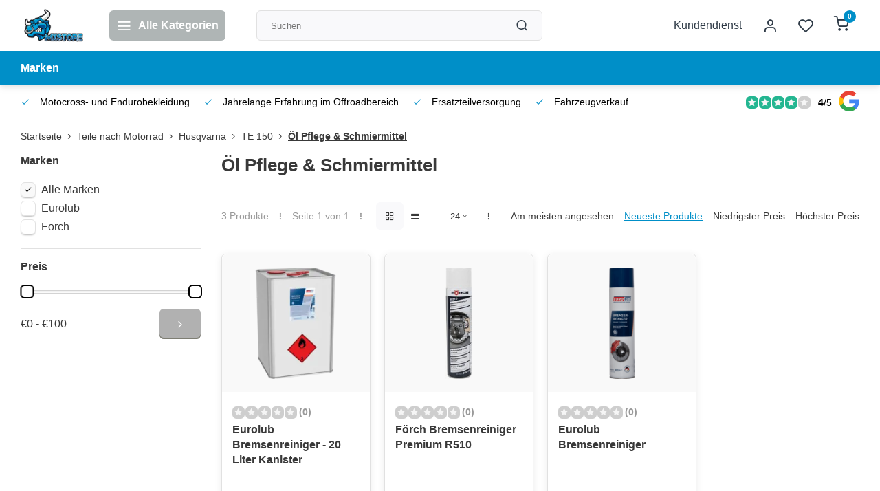

--- FILE ---
content_type: text/html;charset=utf-8
request_url: https://www.mxstore.at/teile-nach-motorrad/husqvarna/te-150/oel-pflege-schmiermittel/
body_size: 29222
content:
<!DOCTYPE html><html lang="de"><head><meta charset="utf-8"/><!-- [START] 'blocks/head.rain' --><!--

  (c) 2008-2026 Lightspeed Netherlands B.V.
  http://www.lightspeedhq.com
  Generated: 26-01-2026 @ 20:39:52

--><link rel="canonical" href="https://www.mxstore.at/teile-nach-motorrad/husqvarna/te-150/oel-pflege-schmiermittel/"/><link rel="alternate" href="https://www.mxstore.at/index.rss" type="application/rss+xml" title="Neue Produkte"/><meta name="robots" content="noodp,noydir"/><link href="quadatvshop" rel="publisher"/><meta name="google-site-verification" content=""/><meta property="og:url" content="https://www.mxstore.at/teile-nach-motorrad/husqvarna/te-150/oel-pflege-schmiermittel/?source=facebook"/><meta property="og:site_name" content="Kuma-Handel Inh. Kurt Wipplinger"/><meta property="og:title" content="Öl Pflege &amp; Schmiermittel Onlineshop für Husqvarna TE 150"/><meta property="og:description" content="Öl Pflege &amp; Schmiermittel Onlineshop für Husqvarna TE 150"/><!--[if lt IE 9]><script src="https://cdn.webshopapp.com/assets/html5shiv.js?2025-02-20"></script><![endif]--><!-- [END] 'blocks/head.rain' --><meta http-equiv="X-UA-Compatible" content="IE=edge" /><title>Öl Pflege &amp; Schmiermittel Onlineshop für Husqvarna TE 150 - Kuma-Handel Inh. Kurt Wipplinger</title><meta name="description" content="Öl Pflege &amp; Schmiermittel Onlineshop für Husqvarna TE 150"><meta name="keywords" content="Öl Pflege &amp; Schmiermittel Onlineshop für Husqvarna TE 150"><meta name="MobileOptimized" content="320"><meta name="HandheldFriendly" content="true"><meta name="viewport" content="width=device-width, initial-scale=1, initial-scale=1, minimum-scale=1, maximum-scale=1, user-scalable=no"><meta name="author" content="https://www.webdinge.nl/"><style></style><script>
    window.CT = {
        shopId: 261440,
      	currency: 'eur',
        b2b: 0,
        knowledgebank: {
            limit: 200,
            highlight: true,
            query: ''
        },
          product_search: {
          	enabled: 0
          }
    }
</script><link rel="preconnect" href="//cdn.webshopapp.com/" crossorigin><link rel="dns-prefetch" href="//cdn.webshopapp.com/"><link rel="preload" as="style" href="https://cdn.webshopapp.com/shops/261440/themes/176948/assets/department-v3-functions.css?20260112131446"><link rel="preload" as="style" href="https://cdn.webshopapp.com/shops/261440/themes/176948/assets/theme-department-v3.css?20260112131446"><link rel="preload" as="script" href="https://cdn.webshopapp.com/shops/261440/themes/176948/assets/department-v3-functions.js?20260112131446"><link rel="preload" as="script" href="https://cdn.webshopapp.com/shops/261440/themes/176948/assets/theme-department-v3.js?20260112131446"><link rel="preload" href="https://cdn.webshopapp.com/shops/261440/themes/176948/v/2710861/assets/slide1-mobile-image.png?20250904145640" as="image" media="(max-width: 752.99px)"><link rel="preload" href="https://cdn.webshopapp.com/shops/261440/themes/176948/v/2710868/assets/slide1-tablet-image.png?20250916085238" as="image" media="(min-width: 753px) and (max-width: 991.99px)"><link rel="preload" href="https://cdn.webshopapp.com/shops/261440/themes/176948/v/2743144/assets/slide1-image.png?20251026131008" as="image" media="(min-width: 992px)"><link rel="shortcut icon" href="https://cdn.webshopapp.com/shops/261440/themes/176948/v/2564951/assets/favicon.ico?20250211134201" type="image/x-icon" /><link rel="stylesheet" href="https://cdn.webshopapp.com/shops/261440/themes/176948/assets/department-v3-functions.css?20260112131446" /><link rel="stylesheet" href="https://cdn.webshopapp.com/shops/261440/themes/176948/assets/theme-department-v3.css?20260112131446" /><script src="https://cdn.webshopapp.com/shops/261440/themes/176948/assets/jquery-3-5-1-min.js?20260112131446"></script><script>window.WEBP_ENABLED = 0</script><script>
 window.lazySizesConfig = window.lazySizesConfig || {};
 window.lazySizesConfig.lazyClass = 'lazy';
 window.lazySizesConfig.customMedia = {
    '--small': '(max-width: 752.99px)', //mob
    '--medium': '(min-width: 753px) and (max-width: 991.99px)', // tab
    '--large': '(min-width: 992px)'
 };
 document.addEventListener('lazybeforeunveil', function(e){
    var bg = e.target.getAttribute('data-bg');
    if(bg){
        e.target.style.backgroundImage = 'url(' + bg + ')';
    }
 });
</script><script type="application/ld+json">
[
  {
    "@context": "https://schema.org/",
    "@type": "Organization",
    "url": "https://www.mxstore.at/",
    "name": "Fa. Kuma Handel Inh. Kurt Wipplinger",
    "legalName": "Kuma-Handel Inh. Kurt Wipplinger",
    "description": "Öl Pflege &amp; Schmiermittel Onlineshop für Husqvarna TE 150",
    "logo": "https://cdn.webshopapp.com/shops/261440/themes/176948/v/2564424/assets/logo.png?20250211075856",
    "image": "https://cdn.webshopapp.com/shops/261440/themes/176948/v/2743144/assets/slide1-image.png?20251026131008",
    "contactPoint": {
      "@type": "ContactPoint",
      "contactType": "Customer service",
      "telephone": ""
    },
    "address": {
      "@type": "PostalAddress",
      "streetAddress": "Sonnseite 10 A",
      "addressLocality": "Pölstal OT St. Johann am Tauern",
      "postalCode": "8765",
      "addressCountry": "Österreich"
    }
    ,
    "aggregateRating": {
        "@type": "AggregateRating",
        "bestRating": "5",
        "worstRating": "1",
        "ratingValue": "4",
        "reviewCount": "120",
        "url":"https://g.page/r/Cb-Wjmd0fZJ4EAE/review"
    }
      }
  ,
  {
  "@context": "https://schema.org",
  "@type": "BreadcrumbList",
    "itemListElement": [{
      "@type": "ListItem",
      "position": 1,
      "name": "Startseite",
      "item": "https://www.mxstore.at/"
    },        {
      "@type": "ListItem",
      "position": 2,
      "name": "Teile nach Motorrad",
      "item": "https://www.mxstore.at/teile-nach-motorrad/"
    },         {
      "@type": "ListItem",
      "position": 3,
      "name": "Husqvarna",
      "item": "https://www.mxstore.at/teile-nach-motorrad/husqvarna/"
    },         {
      "@type": "ListItem",
      "position": 4,
      "name": "TE 150",
      "item": "https://www.mxstore.at/teile-nach-motorrad/husqvarna/te-150/"
    },         {
      "@type": "ListItem",
      "position": 5,
      "name": "Öl Pflege &amp; Schmiermittel",
      "item": "https://www.mxstore.at/teile-nach-motorrad/husqvarna/te-150/oel-pflege-schmiermittel/"
    }         ]
  }
              ]
</script><style>.kiyoh-shop-snippets {	display: none !important;}</style></head><body><div class="main-container end-lines"><header id="header"><div class="inner-head"><div class="header flex flex-align-center flex-between container"><div class="logo flex flex-align-center  rect "><a href="https://www.mxstore.at/" title="Kuma-Handel Inh. Kurt Wipplinger" ><img src="https://cdn.webshopapp.com/shops/261440/themes/176948/v/2569188/assets/mobile-logo.png?20250215160559" alt="Kuma-Handel Inh. Kurt Wipplinger"width="240" height="60"  class="visible-mobile visible-tablet" /><img src="https://cdn.webshopapp.com/shops/261440/themes/176948/v/2564424/assets/logo.png?20250211075856" alt="Kuma-Handel Inh. Kurt Wipplinger" width="240" height="60" class="visible-desktop"/></a><a class=" all-cats btn-hover open_side" data-mposition="left" data-menu="cat_menu" href="javascript:;"><i class="icon-menu"></i><span class="visible-desktop">Alle Kategorien</span></a></div><div class="search search-desk flex1 visible-desktop"><form action="https://www.mxstore.at/search/" method="get"><div class="clearable-input flex"><input type="text" name="q" class="search-query" autocomplete="off" placeholder="Suchen" value="" x-webkit-speech/><span class="clear-search" data-clear-input><i class="icon-x"></i>Löschen</span><button type="submit" class="btn"><i class="icon-search"></i></button></div></form><div class="autocomplete dropdown-menu" role="menu"><div class="products grid grid-3 container"></div><div class="notfound">Keine Produkte gefunden</div><div class="more container"><a class="btn btn1" href="#">Alle Ergebnisse anzeigen<span> (0)</span></a></div></div></div><div class="tools-wrap flex flex-align-center"><div class="tool service visible-desktop"><a class="flex flex-align-center btn-hover" href="https://www.mxstore.at/service/">Kundendienst</a></div><div class="tool myacc"><a class="flex flex-align-center btn-hover open_side" href="javascript:;" data-menu="acc_login" data-mposition="right"><i class="icon-user"></i></a></div><div class="tool wishlist"><a class="flex flex-align-center btn-hover open_side" href="javascript:;" data-menu="acc_login" data-mposition="right"><i class="icon-heart"></i></a></div><div class="tool mini-cart"><a href="javascript:;" class="flex flex-column flex-align-center btn-hover open_side" data-menu="cart" data-mposition="right"><span class="i-wrap"><span class="ccnt">0</span><i class="icon-shopping-cart"></i></span></a></div></div></div><nav id="menu" class="nav list-inline menu_style2 visible-desktop"><div class="container"><ul class="menu list-inline"><li class="item"><a href="https://www.mxstore.at/brands/" title="Marken" >Marken</a></li></ul></div></nav></div><div class="search visible-mobile visible-tablet search-mob"><form action="https://www.mxstore.at/search/" method="get"><div class="clearable-input flex"><input type="text" name="q" class="search-query" autocomplete="off" placeholder="Suchen" value="" x-webkit-speech/><span class="clear-search" data-clear-input><i class="icon-x"></i>Löschen</span><span class="btn"><i class="icon-search"></i></span></div></form><a class="flex flex-align-center btn-hover" href="https://www.mxstore.at/service/"><i class="icon-help-circle"></i></a><a href="javascript:;" title="Produkte vergleichen" class="open_side compare-trigger  hidden-desktop" data-menu="compare" data-mposition="right"><i class="icon-sliders icon_w_text"></i><span class="comp-cnt">0</span></a></div></header><div id="top"><div class="top container flex flex-align-center flex-between"><div class="usp-car swiper normal carloop_0" 
         id="carousel92840466" 
         data-sw-items="[4,3.5,3.1,1.5]"         data-sw-auto="true"
      ><div class="swiper-wrapper"><div class="usp swiper-slide"><i class=" icon-check icon_w_text"></i><span class="usp-text">
               Motocross- und Endurobekleidung
               <span class="usp-subtext"></span></span></div><div class="usp swiper-slide"><i class=" icon-check icon_w_text"></i><span class="usp-text">
               Jahrelange Erfahrung im Offroadbereich
               <span class="usp-subtext"></span></span></div><div class="usp swiper-slide"><i class=" icon-check icon_w_text"></i><span class="usp-text">
               Ersatzteilversorgung
               <span class="usp-subtext"></span></span></div><div class="usp swiper-slide"><i class=" icon-check icon_w_text"></i><span class="usp-text">
               Fahrzeugverkauf
               <span class="usp-subtext"></span></span></div></div></div><div class="visible-desktop visible-tablet score-wrap-shadow"><div class="swipe__overlay swipe-module__overlay--end"></div><div class="shop-score review flex "><div class="item-rating flex"><span class="star icon-star-full211 on"></span><span class="star icon-star-full211 on"></span><span class="star icon-star-full211 on"></span><span class="star icon-star-full211 on"></span><span class="star icon-star-full211 off"></span></div><div class="text"><b>4</b>/<em>5</em><a class="visible-desktop" href="https://g.page/r/Cb-Wjmd0fZJ4EAE/review"><picture><img src="https://cdn.webshopapp.com/assets/blank.gif?2025-02-20" data-src="https://cdn.webshopapp.com/shops/261440/themes/176948/assets/tm-google.svg?20260112131446" alt="tm-google" width="30" height="30" class="lazy"/></picture></a></div><a class="abs-link" target="_blank" href="https://g.page/r/Cb-Wjmd0fZJ4EAE/review"></a></div></div></div></div><div class="page-container collection"><div class="container"><div class="breadcrumb-container flex flex-align-center flex-wrap"><a class="go-back hidden-desktop" href="javascript: history.go(-1)"><i class="icon-chevron-left icon_w_text"></i>Zurück</a><a class="visible-desktop " href="https://www.mxstore.at/" title="Startseite">Startseite<i class="icon-chevron-right"></i></a><a href="https://www.mxstore.at/teile-nach-motorrad/" class="visible-desktop ">Teile nach Motorrad<i class="icon-chevron-right"></i></a><a href="https://www.mxstore.at/teile-nach-motorrad/husqvarna/" class="visible-desktop ">Husqvarna<i class="icon-chevron-right"></i></a><a href="https://www.mxstore.at/teile-nach-motorrad/husqvarna/te-150/" class="visible-desktop ">TE 150<i class="icon-chevron-right"></i></a><a href="https://www.mxstore.at/teile-nach-motorrad/husqvarna/te-150/oel-pflege-schmiermittel/" class="visible-desktop active">Öl Pflege &amp; Schmiermittel</a></div><div class="main-content with-sidebar flex"><aside class="mobile-menu-side" data-menu="filters"><div class="section-title flex flex-align-center flex-between visible-mobile"><span class="title flex1"><span class="added_title"></span>Filter</span><a class="close-btn" href="javascript:;" data-slide="close"><i class="icon-x"></i></a></div><div class="filters-aside "><form action="https://www.mxstore.at/teile-nach-motorrad/husqvarna/te-150/oel-pflege-schmiermittel/" method="get" id="filter_form"><input type="hidden" name="mode" value="grid" id="filter_form_mode_465288471" /><input type="hidden" name="limit" value="24" id="filter_form_limit_952301145" /><input type="hidden" name="sort" value="newest" id="filter_form_sort_647141930" /><input type="hidden" name="max" value="100" id="filter_form_max" /><input type="hidden" name="min" value="0" id="filter_form_min" /><div class="filters"><div class="filter dropdown ls_brands"><span class="title" >Marken</span><ul class=" inner checkbox"><li class="filter-wrap flex flex-align-center sorter"><input id="filter_0" type="checkbox" name="brand" value="0"  checked="checked" /><label for="filter_0">Alle Marken</label></li><li class="filter-wrap flex flex-align-center sorter"><input id="filter_4252483" type="checkbox" name="brand" value="4252483"  /><label for="filter_4252483">Eurolub</label></li><li class="filter-wrap flex flex-align-center sorter"><input id="filter_3844126" type="checkbox" name="brand" value="3844126"  /><label for="filter_3844126">Förch</label></li></ul></div><div class="filter dropdown pricing"><span class="title" >Preis</span><ul class=" inner checkbox"><li class="filter-wrap flex flex-align-center flex-column"><div class="sidebar-filter"><div class="sidebar-filter-range"><div id="slider-handles" class="p-slider noUi-extended"></div></div><div class="flex flex-align-center flex-between"><span id="slider-step-value"></span><button type="submit" class="price-btn btn btn3"><i class="icon-chevron-right"></i></button></div></div></li></ul></div><a class="submit_filters btn btn1" href="javascript:;">View <span class="filter_count">3</span> results</a></div></form><div class="mob-filter-sub hidden-desktop"><a href="javascript:;" class="submit_filters">View <span class="filter_count">3</span> results</a></div></div></aside><div class="inner-content"><div class="collection-title"><h1 class="title">
                  Öl Pflege &amp; Schmiermittel
               </h1></div><div class="mob-tools flex flex-align-center flex-between hidden-desktop"><span class="mob-filters btn btn1 visible-mobile visible-tablet" data-menu="filters" data-mposition="left"><i class="icon_w_text icon-sliders"></i>Filter</span></div><div class="category-toolbar visible-desktop"><form action="https://www.mxstore.at/teile-nach-motorrad/husqvarna/te-150/oel-pflege-schmiermittel/" method="get" id="filter_form_2" class="tools-wrap flex1 flex flex-align-center flex-between "><input type="hidden" name="mode" value="grid" id="filter_form_mode" /><div class="flex flex-align-center"><span class="col-c">3 Produkte<i class="icon_w_text text_w_icon icon-more-vertical"></i>Seite 1 von 1<i class="icon_w_text text_w_icon icon-more-vertical"></i></span><div class="view-box visible-desktop flex"><a href="https://www.mxstore.at/teile-nach-motorrad/husqvarna/te-150/oel-pflege-schmiermittel/" class="active btn-hover"><i class="icon-grid"></i></a><a href="https://www.mxstore.at/teile-nach-motorrad/husqvarna/te-150/oel-pflege-schmiermittel/?mode=list" ><i class="icon-align-justify"></i></a></div></div><div class="flex flex-align-center"><div class="view-count-box visible-desktop custom-select"><select name="limit" id="limit"><option value="4">4</option><option value="8">8</option><option value="12">12</option><option value="16">16</option><option value="20">20</option><option value="24" selected="selected">24</option><option value="48">48</option><option value="96">96</option></select></div><div class="sort-box flex flex-align-center"><i class="icon_w_text text_w_icon icon-more-vertical"></i><label ><input type="radio" name="sort" value="popular" >
                  Am meisten angesehen
            		</label><label class="active"><input type="radio" name="sort" value="newest" checked>
                  Neueste Produkte
            		</label><label ><input type="radio" name="sort" value="lowest" >
                  Niedrigster Preis
            		</label><label ><input type="radio" name="sort" value="highest" >
                  Höchster Preis
            		</label></div></div></form></div><div class="products-area grid grid-4 "><div class="item is_grid flex flex-column  " data-handle="https://www.mxstore.at/bremsenreiniger-20-liter-kanister.html" data-vid="287439659" data-extrainfo="none" data-imgor="square" data-specs="true" ><div class="item-image-container small square"><a class="m-img greyed" href="https://www.mxstore.at/bremsenreiniger-20-liter-kanister.html" title="Eurolub Bremsenreiniger - 20 Liter Kanister"><picture><img src="https://cdn.webshopapp.com/assets/blank.gif?2025-02-20" data-src="https://cdn.webshopapp.com/shops/261440/files/435627034/240x200x2/eurolub-bremsenreiniger-20-liter-kanister.jpg" alt="Eurolub Bremsenreiniger - 20 Liter Kanister" class="lazy" width=240 height=200 /></picture></a><div class="label flex"></div><div class="mob-wishlist"><a href="javascript:;" class="login_wishlist open_side btn-round small" title="Zur Wunschliste hinzufügen" data-menu="acc_login" data-mposition="right"><i class="icon-heart"></i></a></div></div><div class="item-meta-container flex flex-column flex1"><div class="item-rating flex flex-align-center"><span class="star icon-star-full211 off"></span><span class="star icon-star-full211 off"></span><span class="star icon-star-full211 off"></span><span class="star icon-star-full211 off"></span><span class="star icon-star-full211 off"></span><span class="tot_revs"></span></div><a class="item-name" href="https://www.mxstore.at/bremsenreiniger-20-liter-kanister.html" title="Eurolub Bremsenreiniger - 20 Liter Kanister">Eurolub Bremsenreiniger - 20 Liter Kanister</a><div class="has_specs flex flex-column"></div><div class="item-btn flex  has_qty flex-column"><div class="item-price-container flex flex-column"><span class="item-price"><span class="reg_p">
            99,00</span><span class="asterisk">*</span></span></div><div class="action-btns flex flex-align-center"><div class="quantity-input"><div class="input-wrap"><input type="number" pattern="/d*" name="quantity" value="1" min="1"><div class="item-quantity-btns flex flex-column"><a href="javascript:;" data-way="up" class="up quantity-btn quantity-input-up"><i class="icon-plus"></i></a><a href="javascript:;" data-way="down" class="down quantity-btn quantity-input-down"><i class="icon-minus"></i></a></div></div></div><a href="https://www.mxstore.at/cart/add/287439659/" class="is_add_btn stay pb btn btn1 " title="Zum Warenkorb hinzufügen"><i class="icon-shopping-cart"></i></a></div></div><div class="stock-del flex flex-between flex-align-center"><div class="compare mobile checkbox"><input class="add-to-compare" id="add-to-compare-145598038" type="checkbox" value="145598038" data-add="https://www.mxstore.at/compare/add/287439659/" data-delete="https://www.mxstore.at/compare/delete/287439659/"  /><label for="add-to-compare-145598038" class="">Vergleichen</label></div></div><div class="de-legal"><span class="shippingreturn-de">
          * Inkl. MwSt. zzgl. <a href="https://www.mxstore.at/service/shipping-returns/" data-fancybox="" data-type="ajax" data-src="https://www.mxstore.at/service/shipping-returns/" data-filter=".anyipsum" data-options='{"touch" : false, "modal" : false}' href="javascript:;">Versandkosten</a></span></div></div></div><div class="item is_grid flex flex-column  " data-handle="https://www.mxstore.at/forch-bremsenreiniger-premium-r510.html" data-vid="275128774" data-extrainfo="none" data-imgor="square" data-specs="true" ><div class="item-image-container small square"><a class="m-img greyed" href="https://www.mxstore.at/forch-bremsenreiniger-premium-r510.html" title="Förch Bremsenreiniger Premium R510"><picture><img src="https://cdn.webshopapp.com/assets/blank.gif?2025-02-20" data-src="https://cdn.webshopapp.com/shops/261440/files/416981390/240x200x2/foerch-bremsenreiniger-premium-r510.jpg" alt="Förch Bremsenreiniger Premium R510" class="lazy" width=240 height=200 /></picture></a><div class="label flex"></div><div class="mob-wishlist"><a href="javascript:;" class="login_wishlist open_side btn-round small" title="Zur Wunschliste hinzufügen" data-menu="acc_login" data-mposition="right"><i class="icon-heart"></i></a></div></div><div class="item-meta-container flex flex-column flex1"><div class="item-rating flex flex-align-center"><span class="star icon-star-full211 off"></span><span class="star icon-star-full211 off"></span><span class="star icon-star-full211 off"></span><span class="star icon-star-full211 off"></span><span class="star icon-star-full211 off"></span><span class="tot_revs"></span></div><a class="item-name" href="https://www.mxstore.at/forch-bremsenreiniger-premium-r510.html" title="Förch Bremsenreiniger Premium R510">Förch Bremsenreiniger Premium R510</a><div class="has_specs flex flex-column"></div><div class="item-btn flex  has_qty flex-column"><div class="item-price-container flex flex-column"><span class="item-price"><span class="reg_p">
            6,90</span><span class="asterisk">*</span></span></div><div class="action-btns flex flex-align-center"><div class="quantity-input"><div class="input-wrap"><input type="number" pattern="/d*" name="quantity" value="1" min="1"><div class="item-quantity-btns flex flex-column"><a href="javascript:;" data-way="up" class="up quantity-btn quantity-input-up"><i class="icon-plus"></i></a><a href="javascript:;" data-way="down" class="down quantity-btn quantity-input-down"><i class="icon-minus"></i></a></div></div></div><a href="https://www.mxstore.at/cart/add/275128774/" class="is_add_btn stay pb btn btn1 " title="Zum Warenkorb hinzufügen"><i class="icon-shopping-cart"></i></a></div></div><div class="stock-del flex flex-between flex-align-center"><div class="compare mobile checkbox"><input class="add-to-compare" id="add-to-compare-139205516" type="checkbox" value="139205516" data-add="https://www.mxstore.at/compare/add/275128774/" data-delete="https://www.mxstore.at/compare/delete/275128774/"  /><label for="add-to-compare-139205516" class="">Vergleichen</label></div></div><div class="de-legal"><span class="shippingreturn-de">
          * Inkl. MwSt. zzgl. <a href="https://www.mxstore.at/service/shipping-returns/" data-fancybox="" data-type="ajax" data-src="https://www.mxstore.at/service/shipping-returns/" data-filter=".anyipsum" data-options='{"touch" : false, "modal" : false}' href="javascript:;">Versandkosten</a></span></div></div></div><div class="item is_grid flex flex-column  " data-handle="https://www.mxstore.at/eurolub-bremsenreiniger.html" data-vid="269564047" data-extrainfo="none" data-imgor="square" data-specs="true" ><div class="item-image-container small square"><a class="m-img greyed" href="https://www.mxstore.at/eurolub-bremsenreiniger.html" title="Eurolub Bremsenreiniger"><picture><img src="https://cdn.webshopapp.com/assets/blank.gif?2025-02-20" data-src="https://cdn.webshopapp.com/shops/261440/files/407272186/240x200x2/eurolub-bremsenreiniger.jpg" alt="Eurolub Bremsenreiniger" class="lazy" width=240 height=200 /></picture></a><div class="label flex"></div><div class="mob-wishlist"><a href="javascript:;" class="login_wishlist open_side btn-round small" title="Zur Wunschliste hinzufügen" data-menu="acc_login" data-mposition="right"><i class="icon-heart"></i></a></div></div><div class="item-meta-container flex flex-column flex1"><div class="item-rating flex flex-align-center"><span class="star icon-star-full211 off"></span><span class="star icon-star-full211 off"></span><span class="star icon-star-full211 off"></span><span class="star icon-star-full211 off"></span><span class="star icon-star-full211 off"></span><span class="tot_revs"></span></div><a class="item-name" href="https://www.mxstore.at/eurolub-bremsenreiniger.html" title="Eurolub Bremsenreiniger">Eurolub Bremsenreiniger</a><div class="has_specs flex flex-column"></div><div class="item-btn flex  has_qty flex-column"><div class="item-price-container flex flex-column"><span class="item-price"><span class="reg_p">
            6,90</span><span class="asterisk">*</span></span></div><div class="action-btns flex flex-align-center"><div class="quantity-input"><div class="input-wrap"><input type="number" pattern="/d*" name="quantity" value="1" min="1"><div class="item-quantity-btns flex flex-column"><a href="javascript:;" data-way="up" class="up quantity-btn quantity-input-up"><i class="icon-plus"></i></a><a href="javascript:;" data-way="down" class="down quantity-btn quantity-input-down"><i class="icon-minus"></i></a></div></div></div><a href="https://www.mxstore.at/cart/add/269564047/" class="is_add_btn stay pb btn btn1 " title="Zum Warenkorb hinzufügen"><i class="icon-shopping-cart"></i></a></div></div><div class="stock-del flex flex-between flex-align-center"><div class="compare mobile checkbox"><input class="add-to-compare" id="add-to-compare-136382187" type="checkbox" value="136382187" data-add="https://www.mxstore.at/compare/add/269564047/" data-delete="https://www.mxstore.at/compare/delete/269564047/"  /><label for="add-to-compare-136382187" class="">Vergleichen</label></div></div><div class="de-legal"><span class="shippingreturn-de">
          * Inkl. MwSt. zzgl. <a href="https://www.mxstore.at/service/shipping-returns/" data-fancybox="" data-type="ajax" data-src="https://www.mxstore.at/service/shipping-returns/" data-filter=".anyipsum" data-options='{"touch" : false, "modal" : false}' href="javascript:;">Versandkosten</a></span></div></div></div></div><div class="toolbox-pagination flex-align-center flex"><ul class="pagination list-inline"><li  class="active"><a href="https://www.mxstore.at/teile-nach-motorrad/husqvarna/te-150/oel-pflege-schmiermittel/" class="btn-hover  active">1</a></li></ul></div></div></div></div></div><footer id="footer" class="has_image"><div class="footer-usps"><div class="container"><div class="flex flex-align-center"><div class="usp-car swiper normal carloop_0 is-start" id="carousel706925954" 
           data-sw-items="[4,3.5,3.1,1.5]"           data-sw-auto="true"
        ><div class="swiper-wrapper"><div class="usp swiper-slide"><i class=" icon-check icon_w_text"></i><span class="usp-text">
                 Motocross- und Endurobekleidung
                 <span class="usp-subtext"></span></span></div><div class="usp swiper-slide"><i class=" icon-check icon_w_text"></i><span class="usp-text">
                 Jahrelange Erfahrung im Offroadbereich
                 <span class="usp-subtext"></span></span></div><div class="usp swiper-slide"><i class=" icon-check icon_w_text"></i><span class="usp-text">
                 Ersatzteilversorgung
                 <span class="usp-subtext"></span></span></div><div class="usp swiper-slide"><i class=" icon-check icon_w_text"></i><span class="usp-text">
                 Fahrzeugverkauf
                 <span class="usp-subtext"></span></span></div></div><div class="swipe__overlay swipe-module__overlay--end"></div></div></div></div></div><div class="footer-columns"><div class="container flex flex-wrap"><picture class="cust-serv flex flex-align-center flex1"><img class="lazy" data-src="https://cdn.webshopapp.com/shops/261440/themes/176948/v/2565041/assets/customer-service-image.png?20250211170806" width="180" height="340" alt="Kundendienst Kuma-Handel Inh. Kurt Wipplinger" /></picture><div class="cust-service contact-links flex2 flex flex-column"><span class="title opening flex flex-align-center">Kundendienst<a href="https://www.mxstore.at/service/" title="Kundendienst"></a></span><div class="cust-col-wrap flex"><div class="flex1 flex flex-column"><div class="service-block flex flex-align-center"><i class="serv-icon icon-help-circle icon_w_text"></i><a href="https://www.mxstore.at/service/#faq" class="flex flex-align-center">Häufig gestellte Fragen</a></div><div class="service-block flex flex-align-center"><i class="serv-icon icon-navigation icon_w_text"></i><a href="/cdn-cgi/l/email-protection#cea1a8a8a7adab8ea3b6bdbaa1bcabe0afba"><span class="__cf_email__" data-cfemail="5d323b3b343e381d30252e29322f38733c29">[email&#160;protected]</span></a></div><a class="trustmark" href="#some-url"><picture><img class="lazy " src="https://cdn.webshopapp.com/assets/blank.gif?2025-02-20" data-src="https://cdn.webshopapp.com/shops/261440/themes/176948/assets/tm-ts.svg?20260112131446" alt="" width="100" height="30"/></picture></a></div><div class="flex1 flex flex-column hidden-mobile"><a href="https://www.mxstore.at/service/payment-methods/" title="Zahlungsarten">Zahlungsarten</a><a href="https://www.mxstore.at/service/shipping-returns/" title="Versandkosten und Rücksendungen">Versandkosten und Rücksendungen</a><a href="https://www.mxstore.at/service/" title="Kontakt">Kontakt</a><a href="https://www.mxstore.at/account/" title="Mein Konto">Mein Konto</a></div></div></div><div class="flex1 flex flex-column visible-mobile cust-service is-usefull"><span class="title  flex flex-between flex-align-center">Usefull links<i class="btn-hover icon-chevron-down hidden-desktop"></i></span><div class="flex1 flex flex-column toggle"><a href="https://www.mxstore.at/service/payment-methods/" title="Zahlungsarten">Zahlungsarten</a><a href="https://www.mxstore.at/service/shipping-returns/" title="Versandkosten und Rücksendungen">Versandkosten und Rücksendungen</a><a href="https://www.mxstore.at/service/" title="Kontakt">Kontakt</a><a href="https://www.mxstore.at/account/" title="Mein Konto">Mein Konto</a></div></div><div class="info-links flex1 flex flex-column cust-service"><span class="title  flex flex-between flex-align-center">Informationen<i class="btn-hover icon-chevron-down  hidden-desktop"></i></span><div class="flex1 flex flex-column toggle"><a href="https://www.mxstore.at/service/about/" title="Impressum">Impressum</a><a href="https://www.mxstore.at/blogs/motocross-staatsmeisterschaft-paldau/" title="Motocross ÖM Saisonstart 2025 Teamfahrer Nico Hölzl">Blog</a><a href="https://www.mxstore.at/brands/" title="Marken">Marken</a><a href="https://www.mxstore.at/catalog/" title="Kategorien">Kategorien</a></div></div><div class="footer-company cust-service flex1 flex flex-column"><span class="title  flex flex-between flex-align-center">Kontaktdaten<i class="btn-hover icon-chevron-down  hidden-desktop"></i></span><div class="cust-col-wrap flex toggle"><div class="text addre flex flex-column"><span>Kuma-Handel Inh. Kurt Wipplinger</span><span>Sonnseite 10 A</span><span>8765, Pölstal OT St. Johann am Tauern</span><span>Österreich</span><span class="kvk">Ust idnr.: ATU69231379</span></div></div></div></div></div><div class="footer-newsletter"><div class="container flex flex-align-center flex-between flex-wrap"><form id="form-newsletter" action="https://www.mxstore.at/account/newsletter/" method="post" class="flex flex-align-center flex2 flex-wrap"><span class="title">Nie wieder Aktionen oder Rabatte verpassen?</span><input type="hidden" name="key" value="d13ce5ede743e98e80da3cedc2e77ad1" /><div class="flex flex-align-center"><input type="text" name="email" tabindex="2" placeholder="E-Mail-Adresse" class="form-control"/><button type="submit" class="btn btn1">Abonnieren</button></div></form><div class="socials flex flex-align-center flex1 flex-wrap"></div></div></div><div class="copyright"><div class="container flex flex-between flex-column"><div class="c-links flex flex-column"><div class="extra-links"><a title="AGB" href="https://www.mxstore.at/service/general-terms-conditions/">AGB</a><a title="Widerrufsbelehrung" href="https://www.mxstore.at/service/disclaimer/">Widerrufsbelehrung</a><a title="Datenschutzerklärung" href="https://www.mxstore.at/service/privacy-policy/">Datenschutzerklärung</a><a title="Sitemap" href="https://www.mxstore.at/sitemap/">Sitemap</a></div><div class="theme-by">&#169; Kuma-Handel Inh. Kurt Wipplinger<span>- Theme made by <a rel="nofollow" style="color:#ff6000;!important" title="Webdinge.nl" href="https://www.webdinge.nl">Webdinge</a></span></div></div><div class="payments flex flex-align-center flex-wrap"><a href="https://www.mxstore.at/service/payment-methods/" title="Bank transfer" class="paym"><picture><img src="https://cdn.webshopapp.com/assets/blank.gif?2025-02-20" data-src="https://cdn.webshopapp.com/shops/261440/themes/176948/assets/p-banktransfer.png?20260112131446" alt="Bank transfer" width="40" height="28" class="lazy"/></picture></a><a href="https://www.mxstore.at/service/payment-methods/" title="PayPal" class="paym"><picture><img src="https://cdn.webshopapp.com/assets/blank.gif?2025-02-20" data-src="https://cdn.webshopapp.com/shops/261440/themes/176948/assets/p-paypal.png?20260112131446" alt="PayPal" width="40" height="28" class="lazy"/></picture></a><a href="https://www.mxstore.at/service/payment-methods/" title="MasterCard" class="paym"><picture><img src="https://cdn.webshopapp.com/assets/blank.gif?2025-02-20" data-src="https://cdn.webshopapp.com/shops/261440/themes/176948/assets/p-mastercard.png?20260112131446" alt="MasterCard" width="40" height="28" class="lazy"/></picture></a><a href="https://www.mxstore.at/service/payment-methods/" title="Visa" class="paym"><picture><img src="https://cdn.webshopapp.com/assets/blank.gif?2025-02-20" data-src="https://cdn.webshopapp.com/shops/261440/themes/176948/assets/p-visa.png?20260112131446" alt="Visa" width="40" height="28" class="lazy"/></picture></a><a href="https://www.mxstore.at/service/payment-methods/" title="Maestro" class="paym"><picture><img src="https://cdn.webshopapp.com/assets/blank.gif?2025-02-20" data-src="https://cdn.webshopapp.com/shops/261440/themes/176948/assets/p-maestro.png?20260112131446" alt="Maestro" width="40" height="28" class="lazy"/></picture></a><a href="https://www.mxstore.at/service/payment-methods/" title="Klarna." class="paym"><picture><img src="https://cdn.webshopapp.com/assets/blank.gif?2025-02-20" data-src="https://cdn.webshopapp.com/shops/261440/themes/176948/assets/p-klarnapaylater.png?20260112131446" alt="Klarna." width="40" height="28" class="lazy"/></picture></a></div></div></div></footer></div><div class="menu--overlay"></div><link rel="stylesheet" media="print" onload="this.media='all'; this.onload=null;" href="https://cdn.webshopapp.com/shops/261440/themes/176948/assets/jquery-fancybox-min.css?20260112131446"><link rel="stylesheet" media="print" onload="this.media='all'; this.onload=null;" href="https://cdn.webshopapp.com/shops/261440/themes/176948/assets/custom.css?20260112131446"><script data-cfasync="false" src="/cdn-cgi/scripts/5c5dd728/cloudflare-static/email-decode.min.js"></script><script src="https://cdn.webshopapp.com/shops/261440/themes/176948/assets/department-v3-functions.js?20260112131446" defer></script><script src="https://cdn.webshopapp.com/shops/261440/themes/176948/assets/theme-department-v3.js?20260112131446" defer></script><script src="https://cdn.webshopapp.com/shops/261440/themes/176948/assets/jquery-fancybox-min.js?20260112131446" defer></script><script src="https://cdn.webshopapp.com/shops/261440/themes/176948/assets/swiper-min.js?20260112131446" defer></script><script>
     var ajaxTranslations = {"Monday":"Montag","Tuesday":"Dienstag","Wednesday":"Mittwoch","Thursday":"Donnerstag","Friday":"Freitag","Saturday":"Samstag","Sunday":"Sonntag","stock_text_backorder":"stock_text_backorder","VAT":"MwSt.","Online and in-store prices may differ":"Online- und Ladenpreise k\u00f6nnen voneinander abweichen","Stock information is currently unavailable for this product. Please try again later.":"F\u00fcr dieses Produkt sind derzeit keine Lagerbestandsinformationen verf\u00fcgbar. Bitte versuchen Sie es sp\u00e4ter noch einmal.","Last updated":"Zuletzt aktualisiert","Today at":"Heute um","Sold out":"Nicht auf Lager","Online":"Online","Away":"Away","Offline":"Offline","Open chat":"Open chat","Leave a message":"Leave a message","Available in":"Available in","Excl. VAT":"exkl. MwSt.","Incl. VAT":"Inkl. MwSt.","Brands":"Marken","Popular products":"Beliebte Produkte","Newest products":"Neueste Produkte","Products":"Produkte","Free":"Gratis","Now opened":"Now opened","Visiting hours":"Besuchszeiten","View product":"Produkt anzeigen","Show":"Anzeigen","Hide":"Verbergen","Total":"Gesamt","Add":"Hinzuf\u00fcgen","Wishlist":"Wunschzettel","Information":"Informationen","Add to wishlist":"Zur Wunschliste hinzuf\u00fcgen","Compare":"Vergleichen","Add to compare":"Zum Vergleich hinzuf\u00fcgen","Items":"Artikel","Related products":"Erg\u00e4nzende Produkte","Article number":"Artikelnummer:","Brand":"Marke","Availability":"Verf\u00fcgbarkeit","Delivery time":"Lieferzeit","In stock":"Auf Lager","Out of stock":"Nicht auf Lager","Sale":"Sale","Quick shop":"Quick shop","Edit":"Bearbeiten","Checkout":"Kasse","Unit price":"Grundpreis","Make a choice":"Bitte w\u00e4hlen Sie","reviews":"reviews","Qty":"Anz","More info":"Mehr Info","Continue shopping":"Weiter einkaufen","This article has been added to your cart":"This article has been added to your cart","has been added to your shopping cart":"wurde in den Warenkorb gelegt","Delete":"L\u00f6schen","Reviews":"Bewertungen","Read more":"Lesen Sie mehr","Read less":"Weniger lesen","Discount":"Rabatt","Save":"Speichern","Description":"Beschreibung","Your cart is empty":"Ihr Warenkorb ist leer","Year":"Jahr","Month":"Monat","Day":"Tag","Hour":"Hour","Minute":"Minute","Days":"Tage","Hours":"Stunden","Minutes":"Minuten","Seconds":"Sekunden","Select":"W\u00e4hlen","Search":"Suchen","Show more":"Mehr anzeigen","Show less":"Weniger anzeigen","Deal expired":"Deal abgelaufen","Open":"Open","Closed":"Geschlossen","Next":"Weiter","Previous":"Zur\u00fcck","View cart":"Den Warenkorb anzeigen","Live chat":"Live chat","":""},
    cust_serv_today = '09.00 -17.00',
      	shop_locale = 'de-DE',
      		searchUrl = 'https://www.mxstore.at/search/',
         compareUrl = 'https://www.mxstore.at/compare/',
            shopUrl = 'https://www.mxstore.at/',
shop_domains_assets = 'https://cdn.webshopapp.com/shops/261440/themes/176948/assets/', 
         dom_static = 'https://cdn.webshopapp.com/shops/261440/',
       second_image = '0',
        amt_reviews = true,
          shop_curr = '€',
          hide_curr = true,
          			b2b = '',
   headlines_height = 1080,
setting_hide_review_stars = '0',
   show_stock_level = '0',
             strict = '1',
         img_greyed = '1',
     hide_brandname = '0',
            img_reg = '240x200',
            img_dim = 'x2',
         img_border = 'small square',
     		wishlistUrl = 'https://www.mxstore.at/account/wishlist/',
        		account = false;
            useMegaMenu = 'products';
                        </script><script>
   $(function(){
      customerService('09.00 -17.00', '1')
   });
  </script><link rel="stylesheet" media="print" onload="this.onload=null;this.removeAttribute('media');" href="https://cdn.webshopapp.com/shops/261440/themes/176948/assets/nouislider-min.css?20260112131446"><script src="https://cdn.webshopapp.com/shops/261440/themes/176948/assets/nouislider-min.js?20260112131446" defer></script><script>
    $(function() {
        var sliders = document.getElementsByClassName('p-slider');
        var sliderValueElement = document.getElementById('slider-step-value');
        for ( var i = 0; i < sliders.length; i++ ) {
          noUiSlider.create(sliders[i], {
            start: [ 0, 100 ],
            format: wNumb({
              decimals:0,
              thousand: '',
              prefix: '€',
            }),
            range: {
                'min': [ 0 ],
                'max': [ 100 ]
            },
            tooltips: false,
         });
         sliders[i].noUiSlider.on('update', function( values, handle ) {
            var minVal = document.getElementById('filter_form_min');
            var maxVal = document.getElementById('filter_form_max');
            minVal.value = values[0].replace('€', '')
            maxVal.value = values[1].replace('€', '')
            sliderValueElement.innerHTML = values.join(' - ');
          });
        }
    });
  </script><a href="javascript:;" title="Produkte vergleichen" class="visible-desktop open_side compare-trigger " data-menu="compare" data-mposition="right">Produkte vergleichen<span class="comp-cnt">0</span></a><aside class="mob-men-slide left_handed"><div data-menu="cat_menu"><div class="sideMenu"><div class="section-title flex flex-align-center flex-between"><span class="title flex1">Kategorien</span><a class="close-btn" href="javascript:;" data-slide="close"><i class="icon-x"></i></a></div><a href="https://www.mxstore.at/motorraeder/" title="Motorräder" class="nav-item is-cat has-children flex flex-align-center flex-between">Motorräder<i class="btn-hover icon-chevron-right" data-slide="forward"></i></a><div class="subsection section-content"><div class="section-title flex flex-align-center flex-between"><span class="title flex1">Motorräder</span><a class="close-btn" href="javascript:;" data-slide="close"><i class="icon-x"></i></a></div><a href="#" data-slide="back" class="btn-hover go-back flex flex-align-center"><i class="icon-chevron-left icon_w_text"></i>Zurück zu kategorien</a><a href="https://www.mxstore.at/motorraeder/beta/" title="Beta" class="nav-item is-cat has-children flex flex-align-center flex-between">
          Beta<i class="btn-hover icon-chevron-right" data-slide="forward"></i></a><div class="subsection section-content"><div class="section-title flex flex-align-center flex-between"><span class="title flex1">Beta</span><a class="close-btn" href="javascript:;" data-slide="close"><i class="icon-x"></i></a></div><a href="#" data-slide="back" class="btn-hover go-back flex flex-align-center"><i class="icon-chevron-left icon_w_text"></i>Zurück zu motorräder</a><a href="https://www.mxstore.at/motorraeder/beta/moped-50cc-motard-enduro/" title="Moped 50cc Motard &amp; Enduro" class="nav-item is-cat  flex flex-align-center flex-between">Moped 50cc Motard &amp; Enduro
                              </a><a href="https://www.mxstore.at/motorraeder/beta/motorrad-125cc-motard-enduro/" title="Motorrad 125cc Motard &amp; Enduro" class="nav-item is-cat  flex flex-align-center flex-between">Motorrad 125cc Motard &amp; Enduro
                              </a><a href="https://www.mxstore.at/motorraeder/beta/enduro-2-takt/" title="Enduro - 2 Takt" class="nav-item is-cat  flex flex-align-center flex-between">Enduro - 2 Takt
                              </a><a href="https://www.mxstore.at/motorraeder/beta/enduro-4-takt/" title="Enduro - 4 Takt" class="nav-item is-cat  flex flex-align-center flex-between">Enduro - 4 Takt
                              </a><a href="https://www.mxstore.at/motorraeder/beta/motocross/" title="Motocross" class="nav-item is-cat  flex flex-align-center flex-between">Motocross
                              </a><a href="https://www.mxstore.at/motorraeder/beta/trial/" title="Trial" class="nav-item is-cat  flex flex-align-center flex-between">Trial
                              </a><a href="https://www.mxstore.at/motorraeder/beta/minibike/" title="Minibike" class="nav-item is-cat  flex flex-align-center flex-between">Minibike
                              </a></div><a href="https://www.mxstore.at/motorraeder/fantic/" title="Fantic" class="nav-item is-cat has-children flex flex-align-center flex-between">
          Fantic<i class="btn-hover icon-chevron-right" data-slide="forward"></i></a><div class="subsection section-content"><div class="section-title flex flex-align-center flex-between"><span class="title flex1">Fantic</span><a class="close-btn" href="javascript:;" data-slide="close"><i class="icon-x"></i></a></div><a href="#" data-slide="back" class="btn-hover go-back flex flex-align-center"><i class="icon-chevron-left icon_w_text"></i>Zurück zu motorräder</a><a href="https://www.mxstore.at/motorraeder/fantic/rally/" title="Rally" class="nav-item is-cat  flex flex-align-center flex-between">Rally
                              </a><a href="https://www.mxstore.at/motorraeder/fantic/enduro-mit-strassenzulassung/" title="Enduro mit Strassenzulassung" class="nav-item is-cat  flex flex-align-center flex-between">Enduro mit Strassenzulassung
                              </a><a href="https://www.mxstore.at/motorraeder/fantic/motocross/" title="Motocross" class="nav-item is-cat  flex flex-align-center flex-between">Motocross
                              </a><a href="https://www.mxstore.at/motorraeder/fantic/motard/" title="Motard" class="nav-item is-cat  flex flex-align-center flex-between">Motard
                              </a><a href="https://www.mxstore.at/motorraeder/fantic/e-mobility/" title="E-Mobility" class="nav-item is-cat  flex flex-align-center flex-between">E-Mobility
                              </a></div><a href="https://www.mxstore.at/motorraeder/zontes/" title="Zontes" class="nav-item is-cat  flex flex-align-center flex-between">
          Zontes 
      	</a><a href="https://www.mxstore.at/motorraeder/qj-moto/" title="QJ Moto" class="nav-item is-cat  flex flex-align-center flex-between">
          QJ Moto 
      	</a><a href="https://www.mxstore.at/motorraeder/motobi/" title="Motobi" class="nav-item is-cat  flex flex-align-center flex-between">
          Motobi 
      	</a></div><a href="https://www.mxstore.at/teile-nach-motorrad/" title="Teile nach Motorrad" class="nav-item is-cat has-children flex flex-align-center flex-between">Teile nach Motorrad<i class="btn-hover icon-chevron-right" data-slide="forward"></i></a><div class="subsection section-content"><div class="section-title flex flex-align-center flex-between"><span class="title flex1">Teile nach Motorrad</span><a class="close-btn" href="javascript:;" data-slide="close"><i class="icon-x"></i></a></div><a href="#" data-slide="back" class="btn-hover go-back flex flex-align-center"><i class="icon-chevron-left icon_w_text"></i>Zurück zu kategorien</a><a href="https://www.mxstore.at/teile-nach-motorrad/yamaha/" title="Yamaha" class="nav-item is-cat has-children flex flex-align-center flex-between">
          Yamaha<i class="btn-hover icon-chevron-right" data-slide="forward"></i></a><div class="subsection section-content"><div class="section-title flex flex-align-center flex-between"><span class="title flex1">Yamaha</span><a class="close-btn" href="javascript:;" data-slide="close"><i class="icon-x"></i></a></div><a href="#" data-slide="back" class="btn-hover go-back flex flex-align-center"><i class="icon-chevron-left icon_w_text"></i>Zurück zu teile nach motorrad</a><a href="https://www.mxstore.at/teile-nach-motorrad/yamaha/pw50/" title="PW50" class="nav-item is-cat has-children flex flex-align-center flex-between">PW50
                                  <i class="btn-hover icon-chevron-right" data-slide="forward"></i></a><div class="subsection section-content"><div class="section-title flex flex-align-center flex-between"><span class="title flex1">PW50</span><a class="close-btn" href="javascript:;" data-slide="close"><i class="icon-x"></i></a></div><a href="#" data-slide="back" class="btn-hover go-back flex flex-align-center"><i class="icon-chevron-left icon_w_text"></i>Zurück zu yamaha</a><a href="https://www.mxstore.at/teile-nach-motorrad/yamaha/pw50/reifen/" title="Reifen" class="nav-item is-cat   flex flex-align-center flex-between">Reifen</a><a href="https://www.mxstore.at/teile-nach-motorrad/yamaha/pw50/mousse-schlauch/" title="Mousse &amp; Schlauch" class="nav-item is-cat   flex flex-align-center flex-between">Mousse &amp; Schlauch</a><a href="https://www.mxstore.at/teile-nach-motorrad/yamaha/pw50/felgen/" title="Felgen" class="nav-item is-cat   flex flex-align-center flex-between">Felgen</a><a href="https://www.mxstore.at/teile-nach-motorrad/yamaha/pw50/reifen-felgen-zubehoer/" title="Reifen &amp; Felgen - Zubehör" class="nav-item is-cat   flex flex-align-center flex-between">Reifen &amp; Felgen - Zubehör</a><a href="https://www.mxstore.at/teile-nach-motorrad/yamaha/pw50/auspuffanlagen/" title="Auspuffanlagen" class="nav-item is-cat   flex flex-align-center flex-between">Auspuffanlagen</a><a href="https://www.mxstore.at/teile-nach-motorrad/yamaha/pw50/auspuffzubehoer/" title="Auspuffzubehör" class="nav-item is-cat   flex flex-align-center flex-between">Auspuffzubehör</a><a href="https://www.mxstore.at/teile-nach-motorrad/yamaha/pw50/motorenteile/" title="Motorenteile" class="nav-item is-cat   flex flex-align-center flex-between">Motorenteile</a><a href="https://www.mxstore.at/teile-nach-motorrad/yamaha/pw50/lenker-zubehoer/" title="Lenker &amp; Zubehör" class="nav-item is-cat   flex flex-align-center flex-between">Lenker &amp; Zubehör</a><a href="https://www.mxstore.at/teile-nach-motorrad/yamaha/pw50/fahrwerkstechnik/" title="Fahrwerkstechnik" class="nav-item is-cat   flex flex-align-center flex-between">Fahrwerkstechnik</a><a href="https://www.mxstore.at/teile-nach-motorrad/yamaha/pw50/bremstechnik-zubehoer/" title="Bremstechnik &amp; Zubehör" class="nav-item is-cat   flex flex-align-center flex-between">Bremstechnik &amp; Zubehör</a><a href="https://www.mxstore.at/teile-nach-motorrad/yamaha/pw50/lager-huelsen-verschleissteile/" title="Lager-Hülsen &amp; Verschleißteile" class="nav-item is-cat   flex flex-align-center flex-between">Lager-Hülsen &amp; Verschleißteile</a><a href="https://www.mxstore.at/teile-nach-motorrad/yamaha/pw50/ketten-ritzel-und-zubehoer/" title="Ketten - Ritzel und Zubehör" class="nav-item is-cat   flex flex-align-center flex-between">Ketten - Ritzel und Zubehör</a><a href="https://www.mxstore.at/teile-nach-motorrad/yamaha/pw50/luft-oel-filter-zubehoer/" title="Luft Öl-Filter &amp; Zubehör" class="nav-item is-cat   flex flex-align-center flex-between">Luft Öl-Filter &amp; Zubehör</a><a href="https://www.mxstore.at/teile-nach-motorrad/yamaha/pw50/elektrik-zuendkerzen-batterien-zubehoer/" title="Elektrik - Zündkerzen - Batterien Zubehör" class="nav-item is-cat   flex flex-align-center flex-between">Elektrik - Zündkerzen - Batterien Zubehör</a><a href="https://www.mxstore.at/teile-nach-motorrad/yamaha/pw50/plastikteile-optik-anbauteile/" title="Plastikteile - Optik &amp; Anbauteile" class="nav-item is-cat   flex flex-align-center flex-between">Plastikteile - Optik &amp; Anbauteile</a><a href="https://www.mxstore.at/teile-nach-motorrad/yamaha/pw50/oel-pflege-schmiermittel/" title="Öl Pflege &amp; Schmiermittel" class="nav-item is-cat   flex flex-align-center flex-between">Öl Pflege &amp; Schmiermittel</a><a href="https://www.mxstore.at/teile-nach-motorrad/yamaha/pw50/sticker-dekorsaetze/" title="Sticker &amp; Dekorsätze" class="nav-item is-cat   flex flex-align-center flex-between">Sticker &amp; Dekorsätze</a><a href="https://www.mxstore.at/teile-nach-motorrad/yamaha/pw50/werkstatt-fahrerlager-zubehoer/" title="Werkstatt &amp; Fahrerlager Zubehör" class="nav-item is-cat   flex flex-align-center flex-between">Werkstatt &amp; Fahrerlager Zubehör</a><a href="https://www.mxstore.at/teile-nach-motorrad/yamaha/pw50/camping-zubehoer/" title="Camping Zubehör" class="nav-item is-cat   flex flex-align-center flex-between">Camping Zubehör</a></div><a href="https://www.mxstore.at/teile-nach-motorrad/yamaha/tt-r50/" title="TT-R50" class="nav-item is-cat has-children flex flex-align-center flex-between">TT-R50
                                  <i class="btn-hover icon-chevron-right" data-slide="forward"></i></a><div class="subsection section-content"><div class="section-title flex flex-align-center flex-between"><span class="title flex1">TT-R50</span><a class="close-btn" href="javascript:;" data-slide="close"><i class="icon-x"></i></a></div><a href="#" data-slide="back" class="btn-hover go-back flex flex-align-center"><i class="icon-chevron-left icon_w_text"></i>Zurück zu yamaha</a><a href="https://www.mxstore.at/teile-nach-motorrad/yamaha/tt-r50/reifen/" title="Reifen" class="nav-item is-cat   flex flex-align-center flex-between">Reifen</a><a href="https://www.mxstore.at/teile-nach-motorrad/yamaha/tt-r50/mousse-schlauch/" title="Mousse &amp; Schlauch" class="nav-item is-cat   flex flex-align-center flex-between">Mousse &amp; Schlauch</a><a href="https://www.mxstore.at/teile-nach-motorrad/yamaha/tt-r50/felgen/" title="Felgen" class="nav-item is-cat   flex flex-align-center flex-between">Felgen</a><a href="https://www.mxstore.at/teile-nach-motorrad/yamaha/tt-r50/reifen-felgen-zubehoer/" title="Reifen &amp; Felgen Zubehör" class="nav-item is-cat   flex flex-align-center flex-between">Reifen &amp; Felgen Zubehör</a><a href="https://www.mxstore.at/teile-nach-motorrad/yamaha/tt-r50/auspuffanlagen/" title="Auspuffanlagen" class="nav-item is-cat   flex flex-align-center flex-between">Auspuffanlagen</a><a href="https://www.mxstore.at/teile-nach-motorrad/yamaha/tt-r50/auspuffzubehoer/" title="Auspuffzubehör" class="nav-item is-cat   flex flex-align-center flex-between">Auspuffzubehör</a><a href="https://www.mxstore.at/teile-nach-motorrad/yamaha/tt-r50/motorenteile/" title="Motorenteile" class="nav-item is-cat   flex flex-align-center flex-between">Motorenteile</a><a href="https://www.mxstore.at/teile-nach-motorrad/yamaha/tt-r50/lenker-zubehoer/" title="Lenker &amp; Zubehör" class="nav-item is-cat   flex flex-align-center flex-between">Lenker &amp; Zubehör</a><a href="https://www.mxstore.at/teile-nach-motorrad/yamaha/tt-r50/fahrwerkstechnik/" title="Fahrwerkstechnik" class="nav-item is-cat   flex flex-align-center flex-between">Fahrwerkstechnik</a><a href="https://www.mxstore.at/teile-nach-motorrad/yamaha/tt-r50/bremstechnik-zubehoer/" title="Bremstechnik &amp; Zubehör" class="nav-item is-cat   flex flex-align-center flex-between">Bremstechnik &amp; Zubehör</a><a href="https://www.mxstore.at/teile-nach-motorrad/yamaha/tt-r50/lager-huelsen-verschleissteile/" title="Lager-Hülsen &amp; Verschleißteile" class="nav-item is-cat   flex flex-align-center flex-between">Lager-Hülsen &amp; Verschleißteile</a><a href="https://www.mxstore.at/teile-nach-motorrad/yamaha/tt-r50/ketten-ritzel-und-zubehoer/" title="Ketten - Ritzel und Zubehör" class="nav-item is-cat   flex flex-align-center flex-between">Ketten - Ritzel und Zubehör</a><a href="https://www.mxstore.at/teile-nach-motorrad/yamaha/tt-r50/luft-oel-filter-zubehoer/" title="Luft Öl-Filter &amp; Zubehör" class="nav-item is-cat   flex flex-align-center flex-between">Luft Öl-Filter &amp; Zubehör</a><a href="https://www.mxstore.at/teile-nach-motorrad/yamaha/tt-r50/elektrik-zuendkerzen-zubehoer/" title="Elektrik - Zündkerzen - Zubehör" class="nav-item is-cat   flex flex-align-center flex-between">Elektrik - Zündkerzen - Zubehör</a><a href="https://www.mxstore.at/teile-nach-motorrad/yamaha/tt-r50/plastikteile-optik-anbauteile/" title="Plastikteile - Optik &amp; Anbauteile" class="nav-item is-cat   flex flex-align-center flex-between">Plastikteile - Optik &amp; Anbauteile</a><a href="https://www.mxstore.at/teile-nach-motorrad/yamaha/tt-r50/oel-pflege-schmiermittel/" title="Öl Pflege &amp; Schmiermittel" class="nav-item is-cat   flex flex-align-center flex-between">Öl Pflege &amp; Schmiermittel</a><a href="https://www.mxstore.at/teile-nach-motorrad/yamaha/tt-r50/werkstatt-fahrerlager-zubehoer/" title="Werkstatt &amp; Fahrerlager Zubehör" class="nav-item is-cat   flex flex-align-center flex-between">Werkstatt &amp; Fahrerlager Zubehör</a><a href="https://www.mxstore.at/teile-nach-motorrad/yamaha/tt-r50/camping-zubehoer/" title="Camping Zubehör" class="nav-item is-cat   flex flex-align-center flex-between">Camping Zubehör</a></div><a href="https://www.mxstore.at/teile-nach-motorrad/yamaha/yz65/" title="YZ65" class="nav-item is-cat has-children flex flex-align-center flex-between">YZ65
                                  <i class="btn-hover icon-chevron-right" data-slide="forward"></i></a><div class="subsection section-content"><div class="section-title flex flex-align-center flex-between"><span class="title flex1">YZ65</span><a class="close-btn" href="javascript:;" data-slide="close"><i class="icon-x"></i></a></div><a href="#" data-slide="back" class="btn-hover go-back flex flex-align-center"><i class="icon-chevron-left icon_w_text"></i>Zurück zu yamaha</a><a href="https://www.mxstore.at/teile-nach-motorrad/yamaha/yz65/reifen/" title="Reifen" class="nav-item is-cat   flex flex-align-center flex-between">Reifen</a><a href="https://www.mxstore.at/teile-nach-motorrad/yamaha/yz65/mousse-schlauch/" title="Mousse &amp; Schlauch" class="nav-item is-cat   flex flex-align-center flex-between">Mousse &amp; Schlauch</a><a href="https://www.mxstore.at/teile-nach-motorrad/yamaha/yz65/felgen/" title="Felgen" class="nav-item is-cat   flex flex-align-center flex-between">Felgen</a><a href="https://www.mxstore.at/teile-nach-motorrad/yamaha/yz65/reifen-felgen-zubehoer/" title="Reifen &amp; Felgen - Zubehör" class="nav-item is-cat   flex flex-align-center flex-between">Reifen &amp; Felgen - Zubehör</a><a href="https://www.mxstore.at/teile-nach-motorrad/yamaha/yz65/auspuffanlagen/" title="Auspuffanlagen" class="nav-item is-cat   flex flex-align-center flex-between">Auspuffanlagen</a><a href="https://www.mxstore.at/teile-nach-motorrad/yamaha/yz65/auspuffzubehoer/" title="Auspuffzubehör" class="nav-item is-cat   flex flex-align-center flex-between">Auspuffzubehör</a><a href="https://www.mxstore.at/teile-nach-motorrad/yamaha/yz65/motorenteile/" title="Motorenteile" class="nav-item is-cat   flex flex-align-center flex-between">Motorenteile</a><a href="https://www.mxstore.at/teile-nach-motorrad/yamaha/yz65/lenker-zubehoer/" title="Lenker &amp; Zubehör" class="nav-item is-cat   flex flex-align-center flex-between">Lenker &amp; Zubehör</a><a href="https://www.mxstore.at/teile-nach-motorrad/yamaha/yz65/fahrwerkstechnik/" title="Fahrwerkstechnik" class="nav-item is-cat   flex flex-align-center flex-between">Fahrwerkstechnik</a><a href="https://www.mxstore.at/teile-nach-motorrad/yamaha/yz65/bremstechnik-zubehoer/" title="Bremstechnik &amp; Zubehör" class="nav-item is-cat   flex flex-align-center flex-between">Bremstechnik &amp; Zubehör</a><a href="https://www.mxstore.at/teile-nach-motorrad/yamaha/yz65/lager-huelsen-verschleissteile/" title="Lager-Hülsen &amp; Verschleißteile" class="nav-item is-cat   flex flex-align-center flex-between">Lager-Hülsen &amp; Verschleißteile</a><a href="https://www.mxstore.at/teile-nach-motorrad/yamaha/yz65/ketten-ritzel-und-zubehoer/" title="Ketten - Ritzel und Zubehör" class="nav-item is-cat   flex flex-align-center flex-between">Ketten - Ritzel und Zubehör</a><a href="https://www.mxstore.at/teile-nach-motorrad/yamaha/yz65/luft-oel-filter-zubehoer/" title="Luft Öl-Filter &amp; Zubehör" class="nav-item is-cat   flex flex-align-center flex-between">Luft Öl-Filter &amp; Zubehör</a><a href="https://www.mxstore.at/teile-nach-motorrad/yamaha/yz65/elektrik-zuendkerzen-batterien-zubehoer/" title="Elektrik - Zündkerzen - Batterien Zubehör" class="nav-item is-cat   flex flex-align-center flex-between">Elektrik - Zündkerzen - Batterien Zubehör</a><a href="https://www.mxstore.at/teile-nach-motorrad/yamaha/yz65/plastikteile-optik-anbauteile/" title="Plastikteile - Optik &amp; Anbauteile" class="nav-item is-cat   flex flex-align-center flex-between">Plastikteile - Optik &amp; Anbauteile</a><a href="https://www.mxstore.at/teile-nach-motorrad/yamaha/yz65/oel-pflege-schmiermittel/" title="Öl Pflege &amp; Schmiermittel" class="nav-item is-cat   flex flex-align-center flex-between">Öl Pflege &amp; Schmiermittel</a><a href="https://www.mxstore.at/teile-nach-motorrad/yamaha/yz65/sticker-dekorsaetze/" title="Sticker &amp; Dekorsätze" class="nav-item is-cat   flex flex-align-center flex-between">Sticker &amp; Dekorsätze</a><a href="https://www.mxstore.at/teile-nach-motorrad/yamaha/yz65/werkstatt-fahrerlager-zubehoer/" title="Werkstatt &amp; Fahrerlager Zubehör" class="nav-item is-cat   flex flex-align-center flex-between">Werkstatt &amp; Fahrerlager Zubehör</a><a href="https://www.mxstore.at/teile-nach-motorrad/yamaha/yz65/camping-zubehoer/" title="Camping Zubehör" class="nav-item is-cat   flex flex-align-center flex-between">Camping Zubehör</a></div><a href="https://www.mxstore.at/teile-nach-motorrad/yamaha/yz85/" title="YZ85" class="nav-item is-cat has-children flex flex-align-center flex-between">YZ85
                                  <i class="btn-hover icon-chevron-right" data-slide="forward"></i></a><div class="subsection section-content"><div class="section-title flex flex-align-center flex-between"><span class="title flex1">YZ85</span><a class="close-btn" href="javascript:;" data-slide="close"><i class="icon-x"></i></a></div><a href="#" data-slide="back" class="btn-hover go-back flex flex-align-center"><i class="icon-chevron-left icon_w_text"></i>Zurück zu yamaha</a><a href="https://www.mxstore.at/teile-nach-motorrad/yamaha/yz85/reifen/" title="Reifen" class="nav-item is-cat   flex flex-align-center flex-between">Reifen</a><a href="https://www.mxstore.at/teile-nach-motorrad/yamaha/yz85/mousse-schlauch/" title="Mousse &amp; Schlauch" class="nav-item is-cat   flex flex-align-center flex-between">Mousse &amp; Schlauch</a><a href="https://www.mxstore.at/teile-nach-motorrad/yamaha/yz85/felgen/" title="Felgen" class="nav-item is-cat   flex flex-align-center flex-between">Felgen</a><a href="https://www.mxstore.at/teile-nach-motorrad/yamaha/yz85/reifen-felgen-zubehoer/" title="Reifen &amp; Felgen - Zubehör" class="nav-item is-cat   flex flex-align-center flex-between">Reifen &amp; Felgen - Zubehör</a><a href="https://www.mxstore.at/teile-nach-motorrad/yamaha/yz85/auspuffanlagen/" title="Auspuffanlagen" class="nav-item is-cat   flex flex-align-center flex-between">Auspuffanlagen</a><a href="https://www.mxstore.at/teile-nach-motorrad/yamaha/yz85/auspuffzubehoer/" title="Auspuffzubehör" class="nav-item is-cat   flex flex-align-center flex-between">Auspuffzubehör</a><a href="https://www.mxstore.at/teile-nach-motorrad/yamaha/yz85/motorenteile/" title="Motorenteile" class="nav-item is-cat   flex flex-align-center flex-between">Motorenteile</a><a href="https://www.mxstore.at/teile-nach-motorrad/yamaha/yz85/lenker-zubehoer/" title="Lenker &amp; Zubehör" class="nav-item is-cat   flex flex-align-center flex-between">Lenker &amp; Zubehör</a><a href="https://www.mxstore.at/teile-nach-motorrad/yamaha/yz85/fahrwerkstechnik/" title="Fahrwerkstechnik" class="nav-item is-cat   flex flex-align-center flex-between">Fahrwerkstechnik</a><a href="https://www.mxstore.at/teile-nach-motorrad/yamaha/yz85/bremstechnik-zubehoer/" title="Bremstechnik &amp; Zubehör" class="nav-item is-cat   flex flex-align-center flex-between">Bremstechnik &amp; Zubehör</a><a href="https://www.mxstore.at/teile-nach-motorrad/yamaha/yz85/lager-huelsen-verschleissteile/" title="Lager-Hülsen &amp; Verschleißteile" class="nav-item is-cat   flex flex-align-center flex-between">Lager-Hülsen &amp; Verschleißteile</a><a href="https://www.mxstore.at/teile-nach-motorrad/yamaha/yz85/ketten-ritzel-und-zubehoer/" title="Ketten - Ritzel und Zubehör" class="nav-item is-cat   flex flex-align-center flex-between">Ketten - Ritzel und Zubehör</a><a href="https://www.mxstore.at/teile-nach-motorrad/yamaha/yz85/luft-oel-filter-zubehoer/" title="Luft Öl-Filter &amp; Zubehör" class="nav-item is-cat   flex flex-align-center flex-between">Luft Öl-Filter &amp; Zubehör</a><a href="https://www.mxstore.at/teile-nach-motorrad/yamaha/yz85/elektrik-zuendkerzen-batterien-zubehoer/" title="Elektrik - Zündkerzen - Batterien Zubehör" class="nav-item is-cat   flex flex-align-center flex-between">Elektrik - Zündkerzen - Batterien Zubehör</a><a href="https://www.mxstore.at/teile-nach-motorrad/yamaha/yz85/plastikteile-optik-anbauteile/" title="Plastikteile - Optik &amp; Anbauteile" class="nav-item is-cat   flex flex-align-center flex-between">Plastikteile - Optik &amp; Anbauteile</a><a href="https://www.mxstore.at/teile-nach-motorrad/yamaha/yz85/oel-pflege-schmiermittel/" title="Öl Pflege &amp; Schmiermittel" class="nav-item is-cat   flex flex-align-center flex-between">Öl Pflege &amp; Schmiermittel</a><a href="https://www.mxstore.at/teile-nach-motorrad/yamaha/yz85/werkstatt-fahrerlager-zubehoer/" title="Werkstatt &amp; Fahrerlager Zubehör" class="nav-item is-cat   flex flex-align-center flex-between">Werkstatt &amp; Fahrerlager Zubehör</a><a href="https://www.mxstore.at/teile-nach-motorrad/yamaha/yz85/camping-zubehoer/" title="Camping Zubehör" class="nav-item is-cat   flex flex-align-center flex-between">Camping Zubehör</a></div><a href="https://www.mxstore.at/teile-nach-motorrad/yamaha/ttr110/" title="TTR110" class="nav-item is-cat has-children flex flex-align-center flex-between">TTR110
                                  <i class="btn-hover icon-chevron-right" data-slide="forward"></i></a><div class="subsection section-content"><div class="section-title flex flex-align-center flex-between"><span class="title flex1">TTR110</span><a class="close-btn" href="javascript:;" data-slide="close"><i class="icon-x"></i></a></div><a href="#" data-slide="back" class="btn-hover go-back flex flex-align-center"><i class="icon-chevron-left icon_w_text"></i>Zurück zu yamaha</a><a href="https://www.mxstore.at/teile-nach-motorrad/yamaha/ttr110/reifen/" title="Reifen" class="nav-item is-cat   flex flex-align-center flex-between">Reifen</a><a href="https://www.mxstore.at/teile-nach-motorrad/yamaha/ttr110/mousse-schlauch/" title="Mousse &amp; Schlauch" class="nav-item is-cat   flex flex-align-center flex-between">Mousse &amp; Schlauch</a><a href="https://www.mxstore.at/teile-nach-motorrad/yamaha/ttr110/felgen/" title="Felgen" class="nav-item is-cat   flex flex-align-center flex-between">Felgen</a><a href="https://www.mxstore.at/teile-nach-motorrad/yamaha/ttr110/reifen-felgen-zubehoer/" title="Reifen &amp; Felgen Zubehör" class="nav-item is-cat   flex flex-align-center flex-between">Reifen &amp; Felgen Zubehör</a><a href="https://www.mxstore.at/teile-nach-motorrad/yamaha/ttr110/auspuffanlagen/" title="Auspuffanlagen" class="nav-item is-cat   flex flex-align-center flex-between">Auspuffanlagen</a><a href="https://www.mxstore.at/teile-nach-motorrad/yamaha/ttr110/auspuffzubehoer/" title="Auspuffzubehör" class="nav-item is-cat   flex flex-align-center flex-between">Auspuffzubehör</a><a href="https://www.mxstore.at/teile-nach-motorrad/yamaha/ttr110/motorenteile/" title="Motorenteile" class="nav-item is-cat   flex flex-align-center flex-between">Motorenteile</a><a href="https://www.mxstore.at/teile-nach-motorrad/yamaha/ttr110/lenker-zubehoer/" title="Lenker &amp; Zubehör" class="nav-item is-cat   flex flex-align-center flex-between">Lenker &amp; Zubehör</a><a href="https://www.mxstore.at/teile-nach-motorrad/yamaha/ttr110/fahrwerkstechnik/" title="Fahrwerkstechnik" class="nav-item is-cat   flex flex-align-center flex-between">Fahrwerkstechnik</a><a href="https://www.mxstore.at/teile-nach-motorrad/yamaha/ttr110/bremstechnik-zubehoer/" title="Bremstechnik &amp; Zubehör" class="nav-item is-cat   flex flex-align-center flex-between">Bremstechnik &amp; Zubehör</a><a href="https://www.mxstore.at/teile-nach-motorrad/yamaha/ttr110/lager-huelsen-verschleissteile/" title="Lager-Hülsen &amp; Verschleißteile" class="nav-item is-cat   flex flex-align-center flex-between">Lager-Hülsen &amp; Verschleißteile</a><a href="https://www.mxstore.at/teile-nach-motorrad/yamaha/ttr110/ketten-ritzel-und-zubehoer/" title="Ketten - Ritzel und Zubehör" class="nav-item is-cat   flex flex-align-center flex-between">Ketten - Ritzel und Zubehör</a><a href="https://www.mxstore.at/teile-nach-motorrad/yamaha/ttr110/luft-oel-filter-zubehoer/" title="Luft Öl-Filter &amp; Zubehör" class="nav-item is-cat   flex flex-align-center flex-between">Luft Öl-Filter &amp; Zubehör</a><a href="https://www.mxstore.at/teile-nach-motorrad/yamaha/ttr110/elektrik-zuendkerzen-zubehoer/" title="Elektrik - Zündkerzen - Zubehör" class="nav-item is-cat   flex flex-align-center flex-between">Elektrik - Zündkerzen - Zubehör</a><a href="https://www.mxstore.at/teile-nach-motorrad/yamaha/ttr110/plastikteile-optik-anbauteile/" title="Plastikteile - Optik &amp; Anbauteile" class="nav-item is-cat   flex flex-align-center flex-between">Plastikteile - Optik &amp; Anbauteile</a><a href="https://www.mxstore.at/teile-nach-motorrad/yamaha/ttr110/oel-pflege-schmiermittel/" title="Öl Pflege &amp; Schmiermittel" class="nav-item is-cat   flex flex-align-center flex-between">Öl Pflege &amp; Schmiermittel</a><a href="https://www.mxstore.at/teile-nach-motorrad/yamaha/ttr110/werkstatt-fahrerlager-zubehoer/" title="Werkstatt &amp; Fahrerlager Zubehör" class="nav-item is-cat   flex flex-align-center flex-between">Werkstatt &amp; Fahrerlager Zubehör</a><a href="https://www.mxstore.at/teile-nach-motorrad/yamaha/ttr110/camping-zubehoer/" title="Camping Zubehör" class="nav-item is-cat   flex flex-align-center flex-between">Camping Zubehör</a></div><a href="https://www.mxstore.at/teile-nach-motorrad/yamaha/tt-r125/" title="TT-R125" class="nav-item is-cat has-children flex flex-align-center flex-between">TT-R125
                                  <i class="btn-hover icon-chevron-right" data-slide="forward"></i></a><div class="subsection section-content"><div class="section-title flex flex-align-center flex-between"><span class="title flex1">TT-R125</span><a class="close-btn" href="javascript:;" data-slide="close"><i class="icon-x"></i></a></div><a href="#" data-slide="back" class="btn-hover go-back flex flex-align-center"><i class="icon-chevron-left icon_w_text"></i>Zurück zu yamaha</a><a href="https://www.mxstore.at/teile-nach-motorrad/yamaha/tt-r125/reifen/" title="Reifen" class="nav-item is-cat   flex flex-align-center flex-between">Reifen</a><a href="https://www.mxstore.at/teile-nach-motorrad/yamaha/tt-r125/mousse-schlauch/" title="Mousse &amp; Schlauch" class="nav-item is-cat   flex flex-align-center flex-between">Mousse &amp; Schlauch</a><a href="https://www.mxstore.at/teile-nach-motorrad/yamaha/tt-r125/felgen/" title="Felgen" class="nav-item is-cat   flex flex-align-center flex-between">Felgen</a><a href="https://www.mxstore.at/teile-nach-motorrad/yamaha/tt-r125/reifen-felgen-zubehoer/" title="Reifen &amp; Felgen Zubehör" class="nav-item is-cat   flex flex-align-center flex-between">Reifen &amp; Felgen Zubehör</a><a href="https://www.mxstore.at/teile-nach-motorrad/yamaha/tt-r125/auspuffanlagen/" title="Auspuffanlagen" class="nav-item is-cat   flex flex-align-center flex-between">Auspuffanlagen</a><a href="https://www.mxstore.at/teile-nach-motorrad/yamaha/tt-r125/auspuffzubehoer/" title="Auspuffzubehör" class="nav-item is-cat   flex flex-align-center flex-between">Auspuffzubehör</a><a href="https://www.mxstore.at/teile-nach-motorrad/yamaha/tt-r125/motorenteile/" title="Motorenteile" class="nav-item is-cat   flex flex-align-center flex-between">Motorenteile</a><a href="https://www.mxstore.at/teile-nach-motorrad/yamaha/tt-r125/lenker-zubehoer/" title="Lenker &amp; Zubehör" class="nav-item is-cat   flex flex-align-center flex-between">Lenker &amp; Zubehör</a><a href="https://www.mxstore.at/teile-nach-motorrad/yamaha/tt-r125/fahrwerkstechnik/" title="Fahrwerkstechnik" class="nav-item is-cat   flex flex-align-center flex-between">Fahrwerkstechnik</a><a href="https://www.mxstore.at/teile-nach-motorrad/yamaha/tt-r125/bremstechnik-zubehoer/" title="Bremstechnik &amp; Zubehör" class="nav-item is-cat   flex flex-align-center flex-between">Bremstechnik &amp; Zubehör</a><a href="https://www.mxstore.at/teile-nach-motorrad/yamaha/tt-r125/lager-huelsen-verschleissteile/" title="Lager-Hülsen &amp; Verschleißteile" class="nav-item is-cat   flex flex-align-center flex-between">Lager-Hülsen &amp; Verschleißteile</a><a href="https://www.mxstore.at/teile-nach-motorrad/yamaha/tt-r125/ketten-ritzel-und-zubehoer/" title="Ketten - Ritzel und Zubehör" class="nav-item is-cat   flex flex-align-center flex-between">Ketten - Ritzel und Zubehör</a><a href="https://www.mxstore.at/teile-nach-motorrad/yamaha/tt-r125/luft-oel-filter-zubehoer/" title="Luft Öl-Filter &amp; Zubehör" class="nav-item is-cat   flex flex-align-center flex-between">Luft Öl-Filter &amp; Zubehör</a><a href="https://www.mxstore.at/teile-nach-motorrad/yamaha/tt-r125/elektrik-zuendkerzen-zubehoer/" title="Elektrik - Zündkerzen - Zubehör" class="nav-item is-cat   flex flex-align-center flex-between">Elektrik - Zündkerzen - Zubehör</a><a href="https://www.mxstore.at/teile-nach-motorrad/yamaha/tt-r125/plastikteile-optik-anbauteile/" title="Plastikteile - Optik &amp; Anbauteile" class="nav-item is-cat   flex flex-align-center flex-between">Plastikteile - Optik &amp; Anbauteile</a><a href="https://www.mxstore.at/teile-nach-motorrad/yamaha/tt-r125/oel-pflege-schmiermittel/" title="Öl Pflege &amp; Schmiermittel" class="nav-item is-cat   flex flex-align-center flex-between">Öl Pflege &amp; Schmiermittel</a><a href="https://www.mxstore.at/teile-nach-motorrad/yamaha/tt-r125/werkstatt-fahrerlager-zubehoer/" title="Werkstatt &amp; Fahrerlager Zubehör" class="nav-item is-cat   flex flex-align-center flex-between">Werkstatt &amp; Fahrerlager Zubehör</a><a href="https://www.mxstore.at/teile-nach-motorrad/yamaha/tt-r125/camping-zubehoer/" title="Camping Zubehör" class="nav-item is-cat   flex flex-align-center flex-between">Camping Zubehör</a></div><a href="https://www.mxstore.at/teile-nach-motorrad/yamaha/yz125/" title="YZ125" class="nav-item is-cat has-children flex flex-align-center flex-between">YZ125
                                  <i class="btn-hover icon-chevron-right" data-slide="forward"></i></a><div class="subsection section-content"><div class="section-title flex flex-align-center flex-between"><span class="title flex1">YZ125</span><a class="close-btn" href="javascript:;" data-slide="close"><i class="icon-x"></i></a></div><a href="#" data-slide="back" class="btn-hover go-back flex flex-align-center"><i class="icon-chevron-left icon_w_text"></i>Zurück zu yamaha</a><a href="https://www.mxstore.at/teile-nach-motorrad/yamaha/yz125/reifen/" title="Reifen" class="nav-item is-cat   flex flex-align-center flex-between">Reifen</a><a href="https://www.mxstore.at/teile-nach-motorrad/yamaha/yz125/mousse-schlauch/" title="Mousse &amp; Schlauch" class="nav-item is-cat   flex flex-align-center flex-between">Mousse &amp; Schlauch</a><a href="https://www.mxstore.at/teile-nach-motorrad/yamaha/yz125/felgen/" title="Felgen" class="nav-item is-cat   flex flex-align-center flex-between">Felgen</a><a href="https://www.mxstore.at/teile-nach-motorrad/yamaha/yz125/reifen-felgen-zubehoer/" title="Reifen &amp; Felgen - Zubehör" class="nav-item is-cat   flex flex-align-center flex-between">Reifen &amp; Felgen - Zubehör</a><a href="https://www.mxstore.at/teile-nach-motorrad/yamaha/yz125/auspuffanlagen/" title="Auspuffanlagen" class="nav-item is-cat   flex flex-align-center flex-between">Auspuffanlagen</a><a href="https://www.mxstore.at/teile-nach-motorrad/yamaha/yz125/auspuffzubehoer/" title="Auspuffzubehör" class="nav-item is-cat   flex flex-align-center flex-between">Auspuffzubehör</a><a href="https://www.mxstore.at/teile-nach-motorrad/yamaha/yz125/motorenteile/" title="Motorenteile" class="nav-item is-cat   flex flex-align-center flex-between">Motorenteile</a><a href="https://www.mxstore.at/teile-nach-motorrad/yamaha/yz125/lenker-zubehoer/" title="Lenker &amp; Zubehör" class="nav-item is-cat   flex flex-align-center flex-between">Lenker &amp; Zubehör</a><a href="https://www.mxstore.at/teile-nach-motorrad/yamaha/yz125/fahrwerkstechnik/" title="Fahrwerkstechnik" class="nav-item is-cat   flex flex-align-center flex-between">Fahrwerkstechnik</a><a href="https://www.mxstore.at/teile-nach-motorrad/yamaha/yz125/bremstechnik-zubehoer/" title="Bremstechnik &amp; Zubehör" class="nav-item is-cat   flex flex-align-center flex-between">Bremstechnik &amp; Zubehör</a><a href="https://www.mxstore.at/teile-nach-motorrad/yamaha/yz125/lager-huelsen-verschleissteile/" title="Lager-Hülsen &amp; Verschleißteile" class="nav-item is-cat   flex flex-align-center flex-between">Lager-Hülsen &amp; Verschleißteile</a><a href="https://www.mxstore.at/teile-nach-motorrad/yamaha/yz125/ketten-ritzel-und-zubehoer/" title="Ketten - Ritzel und Zubehör" class="nav-item is-cat   flex flex-align-center flex-between">Ketten - Ritzel und Zubehör</a><a href="https://www.mxstore.at/teile-nach-motorrad/yamaha/yz125/luft-oel-filter-zubehoer/" title="Luft Öl-Filter &amp; Zubehör" class="nav-item is-cat   flex flex-align-center flex-between">Luft Öl-Filter &amp; Zubehör</a><a href="https://www.mxstore.at/teile-nach-motorrad/yamaha/yz125/elektrik-zuendkerzen-batterien-zubehoer/" title="Elektrik - Zündkerzen - Batterien Zubehör" class="nav-item is-cat   flex flex-align-center flex-between">Elektrik - Zündkerzen - Batterien Zubehör</a><a href="https://www.mxstore.at/teile-nach-motorrad/yamaha/yz125/plastikteile-optik-anbauteile/" title="Plastikteile - Optik &amp; Anbauteile" class="nav-item is-cat   flex flex-align-center flex-between">Plastikteile - Optik &amp; Anbauteile</a><a href="https://www.mxstore.at/teile-nach-motorrad/yamaha/yz125/oel-pflege-schmiermittel/" title="Öl Pflege &amp; Schmiermittel" class="nav-item is-cat   flex flex-align-center flex-between">Öl Pflege &amp; Schmiermittel</a><a href="https://www.mxstore.at/teile-nach-motorrad/yamaha/yz125/werkstatt-fahrerlager-zubehoer/" title="Werkstatt &amp; Fahrerlager Zubehör" class="nav-item is-cat   flex flex-align-center flex-between">Werkstatt &amp; Fahrerlager Zubehör</a><a href="https://www.mxstore.at/teile-nach-motorrad/yamaha/yz125/camping-zubehoer/" title="Camping Zubehör" class="nav-item is-cat   flex flex-align-center flex-between">Camping Zubehör</a></div><a href="https://www.mxstore.at/teile-nach-motorrad/yamaha/yz250-2takt/" title="YZ250 (2Takt)" class="nav-item is-cat has-children flex flex-align-center flex-between">YZ250 (2Takt)
                                  <i class="btn-hover icon-chevron-right" data-slide="forward"></i></a><div class="subsection section-content"><div class="section-title flex flex-align-center flex-between"><span class="title flex1">YZ250 (2Takt)</span><a class="close-btn" href="javascript:;" data-slide="close"><i class="icon-x"></i></a></div><a href="#" data-slide="back" class="btn-hover go-back flex flex-align-center"><i class="icon-chevron-left icon_w_text"></i>Zurück zu yamaha</a><a href="https://www.mxstore.at/teile-nach-motorrad/yamaha/yz250-2takt/reifen/" title="Reifen" class="nav-item is-cat   flex flex-align-center flex-between">Reifen</a><a href="https://www.mxstore.at/teile-nach-motorrad/yamaha/yz250-2takt/mousse-schlauch/" title="Mousse &amp; Schlauch" class="nav-item is-cat   flex flex-align-center flex-between">Mousse &amp; Schlauch</a><a href="https://www.mxstore.at/teile-nach-motorrad/yamaha/yz250-2takt/felgen/" title="Felgen" class="nav-item is-cat   flex flex-align-center flex-between">Felgen</a><a href="https://www.mxstore.at/teile-nach-motorrad/yamaha/yz250-2takt/reifen-felgen-zubehoer/" title="Reifen &amp; Felgen - Zubehör" class="nav-item is-cat   flex flex-align-center flex-between">Reifen &amp; Felgen - Zubehör</a><a href="https://www.mxstore.at/teile-nach-motorrad/yamaha/yz250-2takt/auspuffanlagen/" title="Auspuffanlagen" class="nav-item is-cat   flex flex-align-center flex-between">Auspuffanlagen</a><a href="https://www.mxstore.at/teile-nach-motorrad/yamaha/yz250-2takt/auspuffzubehoer/" title="Auspuffzubehör" class="nav-item is-cat   flex flex-align-center flex-between">Auspuffzubehör</a><a href="https://www.mxstore.at/teile-nach-motorrad/yamaha/yz250-2takt/motorenteile/" title="Motorenteile" class="nav-item is-cat   flex flex-align-center flex-between">Motorenteile</a><a href="https://www.mxstore.at/teile-nach-motorrad/yamaha/yz250-2takt/lenker-zubehoer/" title="Lenker &amp; Zubehör" class="nav-item is-cat   flex flex-align-center flex-between">Lenker &amp; Zubehör</a><a href="https://www.mxstore.at/teile-nach-motorrad/yamaha/yz250-2takt/fahrwerkstechnik/" title="Fahrwerkstechnik" class="nav-item is-cat   flex flex-align-center flex-between">Fahrwerkstechnik</a><a href="https://www.mxstore.at/teile-nach-motorrad/yamaha/yz250-2takt/bremstechnik-zubehoer/" title="Bremstechnik &amp; Zubehör" class="nav-item is-cat   flex flex-align-center flex-between">Bremstechnik &amp; Zubehör</a><a href="https://www.mxstore.at/teile-nach-motorrad/yamaha/yz250-2takt/lager-huelsen-verschleissteile/" title="Lager-Hülsen &amp; Verschleißteile" class="nav-item is-cat   flex flex-align-center flex-between">Lager-Hülsen &amp; Verschleißteile</a><a href="https://www.mxstore.at/teile-nach-motorrad/yamaha/yz250-2takt/ketten-ritzel-und-zubehoer/" title="Ketten - Ritzel und Zubehör" class="nav-item is-cat   flex flex-align-center flex-between">Ketten - Ritzel und Zubehör</a><a href="https://www.mxstore.at/teile-nach-motorrad/yamaha/yz250-2takt/luft-oel-filter-zubehoer/" title="Luft Öl-Filter &amp; Zubehör" class="nav-item is-cat   flex flex-align-center flex-between">Luft Öl-Filter &amp; Zubehör</a><a href="https://www.mxstore.at/teile-nach-motorrad/yamaha/yz250-2takt/elektrik-zuendkerzen-batterien-zubehoer/" title="Elektrik - Zündkerzen - Batterien Zubehör" class="nav-item is-cat   flex flex-align-center flex-between">Elektrik - Zündkerzen - Batterien Zubehör</a><a href="https://www.mxstore.at/teile-nach-motorrad/yamaha/yz250-2takt/plastikteile-optik-anbauteile/" title="Plastikteile - Optik &amp; Anbauteile" class="nav-item is-cat   flex flex-align-center flex-between">Plastikteile - Optik &amp; Anbauteile</a><a href="https://www.mxstore.at/teile-nach-motorrad/yamaha/yz250-2takt/oel-pflege-schmiermittel/" title="Öl Pflege &amp; Schmiermittel" class="nav-item is-cat   flex flex-align-center flex-between">Öl Pflege &amp; Schmiermittel</a><a href="https://www.mxstore.at/teile-nach-motorrad/yamaha/yz250-2takt/werkstatt-fahrerlager-zubehoer/" title="Werkstatt &amp; Fahrerlager Zubehör" class="nav-item is-cat   flex flex-align-center flex-between">Werkstatt &amp; Fahrerlager Zubehör</a><a href="https://www.mxstore.at/teile-nach-motorrad/yamaha/yz250-2takt/camping-zubehoer/" title="Camping Zubehör" class="nav-item is-cat   flex flex-align-center flex-between">Camping Zubehör</a></div><a href="https://www.mxstore.at/teile-nach-motorrad/yamaha/yz250f/" title="YZ250F" class="nav-item is-cat has-children flex flex-align-center flex-between">YZ250F
                                  <i class="btn-hover icon-chevron-right" data-slide="forward"></i></a><div class="subsection section-content"><div class="section-title flex flex-align-center flex-between"><span class="title flex1">YZ250F</span><a class="close-btn" href="javascript:;" data-slide="close"><i class="icon-x"></i></a></div><a href="#" data-slide="back" class="btn-hover go-back flex flex-align-center"><i class="icon-chevron-left icon_w_text"></i>Zurück zu yamaha</a><a href="https://www.mxstore.at/teile-nach-motorrad/yamaha/yz250f/reifen/" title="Reifen" class="nav-item is-cat   flex flex-align-center flex-between">Reifen</a><a href="https://www.mxstore.at/teile-nach-motorrad/yamaha/yz250f/mousse-schlauch/" title="Mousse &amp; Schlauch" class="nav-item is-cat   flex flex-align-center flex-between">Mousse &amp; Schlauch</a><a href="https://www.mxstore.at/teile-nach-motorrad/yamaha/yz250f/felgen/" title="Felgen" class="nav-item is-cat   flex flex-align-center flex-between">Felgen</a><a href="https://www.mxstore.at/teile-nach-motorrad/yamaha/yz250f/reifen-felgen-zubehoer/" title="Reifen &amp; Felgen - Zubehör" class="nav-item is-cat   flex flex-align-center flex-between">Reifen &amp; Felgen - Zubehör</a><a href="https://www.mxstore.at/teile-nach-motorrad/yamaha/yz250f/auspuffanlagen/" title="Auspuffanlagen" class="nav-item is-cat   flex flex-align-center flex-between">Auspuffanlagen</a><a href="https://www.mxstore.at/teile-nach-motorrad/yamaha/yz250f/auspuffzubehoer/" title="Auspuffzubehör" class="nav-item is-cat   flex flex-align-center flex-between">Auspuffzubehör</a><a href="https://www.mxstore.at/teile-nach-motorrad/yamaha/yz250f/motorenteile/" title="Motorenteile" class="nav-item is-cat   flex flex-align-center flex-between">Motorenteile</a><a href="https://www.mxstore.at/teile-nach-motorrad/yamaha/yz250f/lenker-zubehoer/" title="Lenker &amp; Zubehör" class="nav-item is-cat   flex flex-align-center flex-between">Lenker &amp; Zubehör</a><a href="https://www.mxstore.at/teile-nach-motorrad/yamaha/yz250f/fahrwerkstechnik/" title="Fahrwerkstechnik" class="nav-item is-cat   flex flex-align-center flex-between">Fahrwerkstechnik</a><a href="https://www.mxstore.at/teile-nach-motorrad/yamaha/yz250f/bremstechnik-zubehoer/" title="Bremstechnik &amp; Zubehör" class="nav-item is-cat   flex flex-align-center flex-between">Bremstechnik &amp; Zubehör</a><a href="https://www.mxstore.at/teile-nach-motorrad/yamaha/yz250f/lager-huelsen-verschleissteile/" title="Lager-Hülsen &amp; Verschleißteile" class="nav-item is-cat   flex flex-align-center flex-between">Lager-Hülsen &amp; Verschleißteile</a><a href="https://www.mxstore.at/teile-nach-motorrad/yamaha/yz250f/ketten-ritzel-und-zubehoer/" title="Ketten - Ritzel und Zubehör" class="nav-item is-cat   flex flex-align-center flex-between">Ketten - Ritzel und Zubehör</a><a href="https://www.mxstore.at/teile-nach-motorrad/yamaha/yz250f/luft-oel-filter-zubehoer/" title="Luft Öl-Filter &amp; Zubehör" class="nav-item is-cat   flex flex-align-center flex-between">Luft Öl-Filter &amp; Zubehör</a><a href="https://www.mxstore.at/teile-nach-motorrad/yamaha/yz250f/elektrik-zuendkerzen-batterien-zubehoer/" title="Elektrik - Zündkerzen - Batterien Zubehör" class="nav-item is-cat   flex flex-align-center flex-between">Elektrik - Zündkerzen - Batterien Zubehör</a><a href="https://www.mxstore.at/teile-nach-motorrad/yamaha/yz250f/plastikteile-optik-anbauteile/" title="Plastikteile - Optik &amp; Anbauteile" class="nav-item is-cat   flex flex-align-center flex-between">Plastikteile - Optik &amp; Anbauteile</a><a href="https://www.mxstore.at/teile-nach-motorrad/yamaha/yz250f/oel-pflege-schmiermittel/" title="Öl Pflege &amp; Schmiermittel" class="nav-item is-cat   flex flex-align-center flex-between">Öl Pflege &amp; Schmiermittel</a><a href="https://www.mxstore.at/teile-nach-motorrad/yamaha/yz250f/werkstatt-fahrerlager-zubehoer/" title="Werkstatt &amp; Fahrerlager Zubehör" class="nav-item is-cat   flex flex-align-center flex-between">Werkstatt &amp; Fahrerlager Zubehör</a><a href="https://www.mxstore.at/teile-nach-motorrad/yamaha/yz250f/camping-zubehoer/" title="Camping Zubehör" class="nav-item is-cat   flex flex-align-center flex-between">Camping Zubehör</a></div><a href="https://www.mxstore.at/teile-nach-motorrad/yamaha/yz450f/" title="YZ450F" class="nav-item is-cat has-children flex flex-align-center flex-between">YZ450F
                                  <i class="btn-hover icon-chevron-right" data-slide="forward"></i></a><div class="subsection section-content"><div class="section-title flex flex-align-center flex-between"><span class="title flex1">YZ450F</span><a class="close-btn" href="javascript:;" data-slide="close"><i class="icon-x"></i></a></div><a href="#" data-slide="back" class="btn-hover go-back flex flex-align-center"><i class="icon-chevron-left icon_w_text"></i>Zurück zu yamaha</a><a href="https://www.mxstore.at/teile-nach-motorrad/yamaha/yz450f/reifen/" title="Reifen" class="nav-item is-cat   flex flex-align-center flex-between">Reifen</a><a href="https://www.mxstore.at/teile-nach-motorrad/yamaha/yz450f/mousse-schlauch/" title="Mousse &amp; Schlauch" class="nav-item is-cat   flex flex-align-center flex-between">Mousse &amp; Schlauch</a><a href="https://www.mxstore.at/teile-nach-motorrad/yamaha/yz450f/felgen/" title="Felgen" class="nav-item is-cat   flex flex-align-center flex-between">Felgen</a><a href="https://www.mxstore.at/teile-nach-motorrad/yamaha/yz450f/reifen-felgen-zubehoer/" title="Reifen &amp; Felgen - Zubehör" class="nav-item is-cat   flex flex-align-center flex-between">Reifen &amp; Felgen - Zubehör</a><a href="https://www.mxstore.at/teile-nach-motorrad/yamaha/yz450f/auspuffanlagen/" title="Auspuffanlagen" class="nav-item is-cat   flex flex-align-center flex-between">Auspuffanlagen</a><a href="https://www.mxstore.at/teile-nach-motorrad/yamaha/yz450f/auspuffzubehoer/" title="Auspuffzubehör" class="nav-item is-cat   flex flex-align-center flex-between">Auspuffzubehör</a><a href="https://www.mxstore.at/teile-nach-motorrad/yamaha/yz450f/motorenteile/" title="Motorenteile" class="nav-item is-cat   flex flex-align-center flex-between">Motorenteile</a><a href="https://www.mxstore.at/teile-nach-motorrad/yamaha/yz450f/lenker-zubehoer/" title="Lenker &amp; Zubehör" class="nav-item is-cat   flex flex-align-center flex-between">Lenker &amp; Zubehör</a><a href="https://www.mxstore.at/teile-nach-motorrad/yamaha/yz450f/fahrwerkstechnik/" title="Fahrwerkstechnik" class="nav-item is-cat   flex flex-align-center flex-between">Fahrwerkstechnik</a><a href="https://www.mxstore.at/teile-nach-motorrad/yamaha/yz450f/bremstechnik-zubehoer/" title="Bremstechnik &amp; Zubehör" class="nav-item is-cat   flex flex-align-center flex-between">Bremstechnik &amp; Zubehör</a><a href="https://www.mxstore.at/teile-nach-motorrad/yamaha/yz450f/lager-huelsen-verschleissteile/" title="Lager-Hülsen &amp; Verschleißteile" class="nav-item is-cat   flex flex-align-center flex-between">Lager-Hülsen &amp; Verschleißteile</a><a href="https://www.mxstore.at/teile-nach-motorrad/yamaha/yz450f/ketten-ritzel-und-zubehoer/" title="Ketten - Ritzel und Zubehör" class="nav-item is-cat   flex flex-align-center flex-between">Ketten - Ritzel und Zubehör</a><a href="https://www.mxstore.at/teile-nach-motorrad/yamaha/yz450f/luft-oel-filter-zubehoer/" title="Luft Öl-Filter &amp; Zubehör" class="nav-item is-cat   flex flex-align-center flex-between">Luft Öl-Filter &amp; Zubehör</a><a href="https://www.mxstore.at/teile-nach-motorrad/yamaha/yz450f/elektrik-zuendkerzen-batterien-zubehoer/" title="Elektrik - Zündkerzen - Batterien Zubehör" class="nav-item is-cat   flex flex-align-center flex-between">Elektrik - Zündkerzen - Batterien Zubehör</a><a href="https://www.mxstore.at/teile-nach-motorrad/yamaha/yz450f/plastikteile-optik-anbauteile/" title="Plastikteile - Optik &amp; Anbauteile" class="nav-item is-cat   flex flex-align-center flex-between">Plastikteile - Optik &amp; Anbauteile</a><a href="https://www.mxstore.at/teile-nach-motorrad/yamaha/yz450f/oel-pflege-schmiermittel/" title="Öl Pflege &amp; Schmiermittel" class="nav-item is-cat   flex flex-align-center flex-between">Öl Pflege &amp; Schmiermittel</a><a href="https://www.mxstore.at/teile-nach-motorrad/yamaha/yz450f/werkstatt-fahrerlager-zubehoer/" title="Werkstatt &amp; Fahrerlager Zubehör" class="nav-item is-cat   flex flex-align-center flex-between">Werkstatt &amp; Fahrerlager Zubehör</a><a href="https://www.mxstore.at/teile-nach-motorrad/yamaha/yz450f/camping-zubehoer/" title="Camping Zubehör" class="nav-item is-cat   flex flex-align-center flex-between">Camping Zubehör</a></div><a href="https://www.mxstore.at/teile-nach-motorrad/yamaha/wr250f/" title="WR250F" class="nav-item is-cat has-children flex flex-align-center flex-between">WR250F
                                  <i class="btn-hover icon-chevron-right" data-slide="forward"></i></a><div class="subsection section-content"><div class="section-title flex flex-align-center flex-between"><span class="title flex1">WR250F</span><a class="close-btn" href="javascript:;" data-slide="close"><i class="icon-x"></i></a></div><a href="#" data-slide="back" class="btn-hover go-back flex flex-align-center"><i class="icon-chevron-left icon_w_text"></i>Zurück zu yamaha</a><a href="https://www.mxstore.at/teile-nach-motorrad/yamaha/wr250f/reifen/" title="Reifen" class="nav-item is-cat   flex flex-align-center flex-between">Reifen</a><a href="https://www.mxstore.at/teile-nach-motorrad/yamaha/wr250f/mousse-schlauch/" title="Mousse &amp; Schlauch" class="nav-item is-cat   flex flex-align-center flex-between">Mousse &amp; Schlauch</a><a href="https://www.mxstore.at/teile-nach-motorrad/yamaha/wr250f/felgen/" title="Felgen" class="nav-item is-cat   flex flex-align-center flex-between">Felgen</a><a href="https://www.mxstore.at/teile-nach-motorrad/yamaha/wr250f/reifen-felgen-zubehoer/" title="Reifen &amp; Felgen Zubehör" class="nav-item is-cat   flex flex-align-center flex-between">Reifen &amp; Felgen Zubehör</a><a href="https://www.mxstore.at/teile-nach-motorrad/yamaha/wr250f/auspuffanlagen/" title="Auspuffanlagen" class="nav-item is-cat   flex flex-align-center flex-between">Auspuffanlagen</a><a href="https://www.mxstore.at/teile-nach-motorrad/yamaha/wr250f/auspuffzubehoer/" title=" Auspuffzubehör" class="nav-item is-cat   flex flex-align-center flex-between"> Auspuffzubehör</a><a href="https://www.mxstore.at/teile-nach-motorrad/yamaha/wr250f/motorenteile/" title="Motorenteile" class="nav-item is-cat   flex flex-align-center flex-between">Motorenteile</a><a href="https://www.mxstore.at/teile-nach-motorrad/yamaha/wr250f/lenker-zubehoer/" title="Lenker &amp; Zubehör" class="nav-item is-cat   flex flex-align-center flex-between">Lenker &amp; Zubehör</a><a href="https://www.mxstore.at/teile-nach-motorrad/yamaha/wr250f/fahrwerkstechnik/" title="Fahrwerkstechnik" class="nav-item is-cat   flex flex-align-center flex-between">Fahrwerkstechnik</a><a href="https://www.mxstore.at/teile-nach-motorrad/yamaha/wr250f/bremstechnik-zubehoer/" title="Bremstechnik &amp; Zubehör" class="nav-item is-cat   flex flex-align-center flex-between">Bremstechnik &amp; Zubehör</a><a href="https://www.mxstore.at/teile-nach-motorrad/yamaha/wr250f/lager-huelsen-verschleissteile/" title="Lager-Hülsen &amp; Verschleißteile" class="nav-item is-cat   flex flex-align-center flex-between">Lager-Hülsen &amp; Verschleißteile</a><a href="https://www.mxstore.at/teile-nach-motorrad/yamaha/wr250f/ketten-ritzel-und-zubehoer/" title="Ketten - Ritzel und Zubehör" class="nav-item is-cat   flex flex-align-center flex-between">Ketten - Ritzel und Zubehör</a><a href="https://www.mxstore.at/teile-nach-motorrad/yamaha/wr250f/luft-oel-filter-zubehoer/" title=" Luft Öl-Filter &amp; Zubehör" class="nav-item is-cat   flex flex-align-center flex-between"> Luft Öl-Filter &amp; Zubehör</a><a href="https://www.mxstore.at/teile-nach-motorrad/yamaha/wr250f/elektrik-zuendkerzen-batterien-zubehoer/" title="Elektrik - Zündkerzen - Batterien Zubehör" class="nav-item is-cat   flex flex-align-center flex-between">Elektrik - Zündkerzen - Batterien Zubehör</a><a href="https://www.mxstore.at/teile-nach-motorrad/yamaha/wr250f/plastikteile-optik-anbauteile/" title="Plastikteile - Optik &amp; Anbauteile" class="nav-item is-cat   flex flex-align-center flex-between">Plastikteile - Optik &amp; Anbauteile</a><a href="https://www.mxstore.at/teile-nach-motorrad/yamaha/wr250f/oel-pflege-schmiermittel/" title="Öl Pflege &amp; Schmiermittel" class="nav-item is-cat   flex flex-align-center flex-between">Öl Pflege &amp; Schmiermittel</a><a href="https://www.mxstore.at/teile-nach-motorrad/yamaha/wr250f/werkstatt-fahrerlager-zubehoer/" title="Werkstatt &amp; Fahrerlager Zubehör" class="nav-item is-cat   flex flex-align-center flex-between">Werkstatt &amp; Fahrerlager Zubehör</a><a href="https://www.mxstore.at/teile-nach-motorrad/yamaha/wr250f/camping-zubehoer/" title="Camping Zubehör" class="nav-item is-cat   flex flex-align-center flex-between">Camping Zubehör</a></div><a href="https://www.mxstore.at/teile-nach-motorrad/yamaha/wr450f/" title="WR450F" class="nav-item is-cat has-children flex flex-align-center flex-between">WR450F
                                  <i class="btn-hover icon-chevron-right" data-slide="forward"></i></a><div class="subsection section-content"><div class="section-title flex flex-align-center flex-between"><span class="title flex1">WR450F</span><a class="close-btn" href="javascript:;" data-slide="close"><i class="icon-x"></i></a></div><a href="#" data-slide="back" class="btn-hover go-back flex flex-align-center"><i class="icon-chevron-left icon_w_text"></i>Zurück zu yamaha</a><a href="https://www.mxstore.at/teile-nach-motorrad/yamaha/wr450f/reifen/" title="Reifen" class="nav-item is-cat   flex flex-align-center flex-between">Reifen</a><a href="https://www.mxstore.at/teile-nach-motorrad/yamaha/wr450f/mousse-schlauch/" title="Mousse &amp; Schlauch" class="nav-item is-cat   flex flex-align-center flex-between">Mousse &amp; Schlauch</a><a href="https://www.mxstore.at/teile-nach-motorrad/yamaha/wr450f/felgen/" title="Felgen" class="nav-item is-cat   flex flex-align-center flex-between">Felgen</a><a href="https://www.mxstore.at/teile-nach-motorrad/yamaha/wr450f/reifen-felgen-zubehoer/" title="Reifen &amp; Felgen Zubehör" class="nav-item is-cat   flex flex-align-center flex-between">Reifen &amp; Felgen Zubehör</a><a href="https://www.mxstore.at/teile-nach-motorrad/yamaha/wr450f/auspuffanlagen/" title="Auspuffanlagen" class="nav-item is-cat   flex flex-align-center flex-between">Auspuffanlagen</a><a href="https://www.mxstore.at/teile-nach-motorrad/yamaha/wr450f/auspuffzubehoer/" title="Auspuffzubehör" class="nav-item is-cat   flex flex-align-center flex-between">Auspuffzubehör</a><a href="https://www.mxstore.at/teile-nach-motorrad/yamaha/wr450f/motorenteile/" title="Motorenteile" class="nav-item is-cat   flex flex-align-center flex-between">Motorenteile</a><a href="https://www.mxstore.at/teile-nach-motorrad/yamaha/wr450f/lenker-zubehoer/" title="Lenker &amp; Zubehör" class="nav-item is-cat   flex flex-align-center flex-between">Lenker &amp; Zubehör</a><a href="https://www.mxstore.at/teile-nach-motorrad/yamaha/wr450f/fahrwerkstechnik/" title="Fahrwerkstechnik" class="nav-item is-cat   flex flex-align-center flex-between">Fahrwerkstechnik</a><a href="https://www.mxstore.at/teile-nach-motorrad/yamaha/wr450f/bremstechnik-zubehoer/" title="Bremstechnik &amp; Zubehör" class="nav-item is-cat   flex flex-align-center flex-between">Bremstechnik &amp; Zubehör</a><a href="https://www.mxstore.at/teile-nach-motorrad/yamaha/wr450f/lager-huelsen-verschleissteile/" title="Lager-Hülsen &amp; Verschleißteile" class="nav-item is-cat   flex flex-align-center flex-between">Lager-Hülsen &amp; Verschleißteile</a><a href="https://www.mxstore.at/teile-nach-motorrad/yamaha/wr450f/ketten-ritzel-und-zubehoer/" title="Ketten - Ritzel und Zubehör" class="nav-item is-cat   flex flex-align-center flex-between">Ketten - Ritzel und Zubehör</a><a href="https://www.mxstore.at/teile-nach-motorrad/yamaha/wr450f/luft-oel-filter-zubehoer/" title="Luft Öl-Filter &amp; Zubehör" class="nav-item is-cat   flex flex-align-center flex-between">Luft Öl-Filter &amp; Zubehör</a><a href="https://www.mxstore.at/teile-nach-motorrad/yamaha/wr450f/elektrik-zuendkerzen-zubehoer/" title="Elektrik - Zündkerzen - Zubehör" class="nav-item is-cat   flex flex-align-center flex-between">Elektrik - Zündkerzen - Zubehör</a><a href="https://www.mxstore.at/teile-nach-motorrad/yamaha/wr450f/plastikteile-optik-anbauteile/" title="Plastikteile - Optik &amp; Anbauteile" class="nav-item is-cat   flex flex-align-center flex-between">Plastikteile - Optik &amp; Anbauteile</a><a href="https://www.mxstore.at/teile-nach-motorrad/yamaha/wr450f/oel-pflege-schmiermittel/" title="Öl Pflege &amp; Schmiermittel" class="nav-item is-cat   flex flex-align-center flex-between">Öl Pflege &amp; Schmiermittel</a><a href="https://www.mxstore.at/teile-nach-motorrad/yamaha/wr450f/werkstatt-fahrerlager-zubehoer/" title="Werkstatt &amp; Fahrerlager Zubehör" class="nav-item is-cat   flex flex-align-center flex-between">Werkstatt &amp; Fahrerlager Zubehör</a><a href="https://www.mxstore.at/teile-nach-motorrad/yamaha/wr450f/camping-zubehoer/" title="Camping Zubehör" class="nav-item is-cat   flex flex-align-center flex-between">Camping Zubehör</a></div></div><a href="https://www.mxstore.at/teile-nach-motorrad/honda/" title="Honda" class="nav-item is-cat has-children flex flex-align-center flex-between">
          Honda<i class="btn-hover icon-chevron-right" data-slide="forward"></i></a><div class="subsection section-content"><div class="section-title flex flex-align-center flex-between"><span class="title flex1">Honda</span><a class="close-btn" href="javascript:;" data-slide="close"><i class="icon-x"></i></a></div><a href="#" data-slide="back" class="btn-hover go-back flex flex-align-center"><i class="icon-chevron-left icon_w_text"></i>Zurück zu teile nach motorrad</a><a href="https://www.mxstore.at/teile-nach-motorrad/honda/crf50f/" title="CRF50F" class="nav-item is-cat has-children flex flex-align-center flex-between">CRF50F
                                  <i class="btn-hover icon-chevron-right" data-slide="forward"></i></a><div class="subsection section-content"><div class="section-title flex flex-align-center flex-between"><span class="title flex1">CRF50F</span><a class="close-btn" href="javascript:;" data-slide="close"><i class="icon-x"></i></a></div><a href="#" data-slide="back" class="btn-hover go-back flex flex-align-center"><i class="icon-chevron-left icon_w_text"></i>Zurück zu honda</a><a href="https://www.mxstore.at/teile-nach-motorrad/honda/crf50f/reifen/" title="Reifen" class="nav-item is-cat   flex flex-align-center flex-between">Reifen</a><a href="https://www.mxstore.at/teile-nach-motorrad/honda/crf50f/mousse-schlauch/" title="Mousse &amp; Schlauch" class="nav-item is-cat   flex flex-align-center flex-between">Mousse &amp; Schlauch</a><a href="https://www.mxstore.at/teile-nach-motorrad/honda/crf50f/felgen/" title="Felgen" class="nav-item is-cat   flex flex-align-center flex-between">Felgen</a><a href="https://www.mxstore.at/teile-nach-motorrad/honda/crf50f/reifen-felgen-zubehoer/" title="Reifen &amp; Felgen Zubehör" class="nav-item is-cat   flex flex-align-center flex-between">Reifen &amp; Felgen Zubehör</a><a href="https://www.mxstore.at/teile-nach-motorrad/honda/crf50f/auspuffanlagen/" title="Auspuffanlagen" class="nav-item is-cat   flex flex-align-center flex-between">Auspuffanlagen</a><a href="https://www.mxstore.at/teile-nach-motorrad/honda/crf50f/auspuffzubehoer/" title="Auspuffzubehör" class="nav-item is-cat   flex flex-align-center flex-between">Auspuffzubehör</a><a href="https://www.mxstore.at/teile-nach-motorrad/honda/crf50f/motorenteile/" title="Motorenteile" class="nav-item is-cat   flex flex-align-center flex-between">Motorenteile</a><a href="https://www.mxstore.at/teile-nach-motorrad/honda/crf50f/lenker-zubehoer/" title="Lenker &amp; Zubehör" class="nav-item is-cat   flex flex-align-center flex-between">Lenker &amp; Zubehör</a><a href="https://www.mxstore.at/teile-nach-motorrad/honda/crf50f/fahrwerkstechnik/" title="Fahrwerkstechnik" class="nav-item is-cat   flex flex-align-center flex-between">Fahrwerkstechnik</a><a href="https://www.mxstore.at/teile-nach-motorrad/honda/crf50f/bremstechnik-zubehoer/" title="Bremstechnik &amp; Zubehör" class="nav-item is-cat   flex flex-align-center flex-between">Bremstechnik &amp; Zubehör</a><a href="https://www.mxstore.at/teile-nach-motorrad/honda/crf50f/lager-huelsen-verschleissteile/" title="Lager-Hülsen &amp; Verschleißteile" class="nav-item is-cat   flex flex-align-center flex-between">Lager-Hülsen &amp; Verschleißteile</a><a href="https://www.mxstore.at/teile-nach-motorrad/honda/crf50f/ketten-ritzel-und-zubehoer/" title="Ketten - Ritzel und Zubehör" class="nav-item is-cat   flex flex-align-center flex-between">Ketten - Ritzel und Zubehör</a><a href="https://www.mxstore.at/teile-nach-motorrad/honda/crf50f/luft-oel-filter-zubehoer/" title="Luft Öl-Filter &amp; Zubehör" class="nav-item is-cat   flex flex-align-center flex-between">Luft Öl-Filter &amp; Zubehör</a><a href="https://www.mxstore.at/teile-nach-motorrad/honda/crf50f/elektrik-zuendkerzen-batterien-zubehoer/" title="Elektrik - Zündkerzen - Batterien Zubehör" class="nav-item is-cat   flex flex-align-center flex-between">Elektrik - Zündkerzen - Batterien Zubehör</a><a href="https://www.mxstore.at/teile-nach-motorrad/honda/crf50f/plastikteile-optik-anbauteile/" title="Plastikteile - Optik &amp; Anbauteile" class="nav-item is-cat   flex flex-align-center flex-between">Plastikteile - Optik &amp; Anbauteile</a><a href="https://www.mxstore.at/teile-nach-motorrad/honda/crf50f/oel-pflegeprodukte/" title="Öl &amp; Pflegeprodukte" class="nav-item is-cat   flex flex-align-center flex-between">Öl &amp; Pflegeprodukte</a><a href="https://www.mxstore.at/teile-nach-motorrad/honda/crf50f/werkzeug-transport-garagen-zubehoer/" title="Werkzeug Transport &amp; Garagen Zubehör" class="nav-item is-cat   flex flex-align-center flex-between">Werkzeug Transport &amp; Garagen Zubehör</a><a href="https://www.mxstore.at/teile-nach-motorrad/honda/crf50f/camping-zubehoer/" title="Camping Zubehör" class="nav-item is-cat   flex flex-align-center flex-between">Camping Zubehör</a></div><a href="https://www.mxstore.at/teile-nach-motorrad/honda/crf110f/" title="CRF110F" class="nav-item is-cat has-children flex flex-align-center flex-between">CRF110F
                                  <i class="btn-hover icon-chevron-right" data-slide="forward"></i></a><div class="subsection section-content"><div class="section-title flex flex-align-center flex-between"><span class="title flex1">CRF110F</span><a class="close-btn" href="javascript:;" data-slide="close"><i class="icon-x"></i></a></div><a href="#" data-slide="back" class="btn-hover go-back flex flex-align-center"><i class="icon-chevron-left icon_w_text"></i>Zurück zu honda</a><a href="https://www.mxstore.at/teile-nach-motorrad/honda/crf110f/reifen/" title="Reifen" class="nav-item is-cat   flex flex-align-center flex-between">Reifen</a><a href="https://www.mxstore.at/teile-nach-motorrad/honda/crf110f/mousse-schlauch/" title="Mousse &amp; Schlauch" class="nav-item is-cat   flex flex-align-center flex-between">Mousse &amp; Schlauch</a><a href="https://www.mxstore.at/teile-nach-motorrad/honda/crf110f/felgen/" title="Felgen" class="nav-item is-cat   flex flex-align-center flex-between">Felgen</a><a href="https://www.mxstore.at/teile-nach-motorrad/honda/crf110f/reifen-felgen-zubehoer/" title="Reifen &amp; Felgen Zubehör" class="nav-item is-cat   flex flex-align-center flex-between">Reifen &amp; Felgen Zubehör</a><a href="https://www.mxstore.at/teile-nach-motorrad/honda/crf110f/auspuffanlagen/" title="Auspuffanlagen" class="nav-item is-cat   flex flex-align-center flex-between">Auspuffanlagen</a><a href="https://www.mxstore.at/teile-nach-motorrad/honda/crf110f/auspuffzubehoer/" title="Auspuffzubehör" class="nav-item is-cat   flex flex-align-center flex-between">Auspuffzubehör</a><a href="https://www.mxstore.at/teile-nach-motorrad/honda/crf110f/motorenteile/" title="Motorenteile" class="nav-item is-cat   flex flex-align-center flex-between">Motorenteile</a><a href="https://www.mxstore.at/teile-nach-motorrad/honda/crf110f/lenker-zubehoer/" title="Lenker &amp; Zubehör" class="nav-item is-cat   flex flex-align-center flex-between">Lenker &amp; Zubehör</a><a href="https://www.mxstore.at/teile-nach-motorrad/honda/crf110f/fahrwerkstechnik/" title="Fahrwerkstechnik" class="nav-item is-cat   flex flex-align-center flex-between">Fahrwerkstechnik</a><a href="https://www.mxstore.at/teile-nach-motorrad/honda/crf110f/bremstechnik-zubehoer/" title="Bremstechnik &amp; Zubehör" class="nav-item is-cat   flex flex-align-center flex-between">Bremstechnik &amp; Zubehör</a><a href="https://www.mxstore.at/teile-nach-motorrad/honda/crf110f/lager-huelsen-verschleissteile/" title="Lager-Hülsen &amp; Verschleißteile" class="nav-item is-cat   flex flex-align-center flex-between">Lager-Hülsen &amp; Verschleißteile</a><a href="https://www.mxstore.at/teile-nach-motorrad/honda/crf110f/ketten-ritzel-und-zubehoer/" title="Ketten - Ritzel und Zubehör" class="nav-item is-cat   flex flex-align-center flex-between">Ketten - Ritzel und Zubehör</a><a href="https://www.mxstore.at/teile-nach-motorrad/honda/crf110f/luft-oel-filter-zubehoer/" title="Luft Öl-Filter &amp; Zubehör" class="nav-item is-cat   flex flex-align-center flex-between">Luft Öl-Filter &amp; Zubehör</a><a href="https://www.mxstore.at/teile-nach-motorrad/honda/crf110f/elektrik-zuendkerzen-batterien-zubehoer/" title="Elektrik - Zündkerzen - Batterien Zubehör" class="nav-item is-cat   flex flex-align-center flex-between">Elektrik - Zündkerzen - Batterien Zubehör</a><a href="https://www.mxstore.at/teile-nach-motorrad/honda/crf110f/plastikteile-optik-anbauteile/" title="Plastikteile - Optik &amp; Anbauteile" class="nav-item is-cat   flex flex-align-center flex-between">Plastikteile - Optik &amp; Anbauteile</a><a href="https://www.mxstore.at/teile-nach-motorrad/honda/crf110f/oel-pflegeprodukte/" title="Öl &amp; Pflegeprodukte" class="nav-item is-cat   flex flex-align-center flex-between">Öl &amp; Pflegeprodukte</a><a href="https://www.mxstore.at/teile-nach-motorrad/honda/crf110f/werkzeug-transport-garagen-zubehoer/" title="Werkzeug Transport &amp; Garagen Zubehör" class="nav-item is-cat   flex flex-align-center flex-between">Werkzeug Transport &amp; Garagen Zubehör</a><a href="https://www.mxstore.at/teile-nach-motorrad/honda/crf110f/camping-zubehoer/" title="Camping Zubehör" class="nav-item is-cat   flex flex-align-center flex-between">Camping Zubehör</a></div><a href="https://www.mxstore.at/teile-nach-motorrad/honda/crf250r/" title="CRF250R" class="nav-item is-cat has-children flex flex-align-center flex-between">CRF250R
                                  <i class="btn-hover icon-chevron-right" data-slide="forward"></i></a><div class="subsection section-content"><div class="section-title flex flex-align-center flex-between"><span class="title flex1">CRF250R</span><a class="close-btn" href="javascript:;" data-slide="close"><i class="icon-x"></i></a></div><a href="#" data-slide="back" class="btn-hover go-back flex flex-align-center"><i class="icon-chevron-left icon_w_text"></i>Zurück zu honda</a><a href="https://www.mxstore.at/teile-nach-motorrad/honda/crf250r/reifen/" title="Reifen" class="nav-item is-cat   flex flex-align-center flex-between">Reifen</a><a href="https://www.mxstore.at/teile-nach-motorrad/honda/crf250r/mousse-schlauch/" title="Mousse &amp; Schlauch" class="nav-item is-cat   flex flex-align-center flex-between">Mousse &amp; Schlauch</a><a href="https://www.mxstore.at/teile-nach-motorrad/honda/crf250r/felgen/" title="Felgen" class="nav-item is-cat   flex flex-align-center flex-between">Felgen</a><a href="https://www.mxstore.at/teile-nach-motorrad/honda/crf250r/reifen-felgen-zubehoer/" title="Reifen &amp; Felgen - Zubehör" class="nav-item is-cat   flex flex-align-center flex-between">Reifen &amp; Felgen - Zubehör</a><a href="https://www.mxstore.at/teile-nach-motorrad/honda/crf250r/auspuffanlagen/" title="Auspuffanlagen" class="nav-item is-cat   flex flex-align-center flex-between">Auspuffanlagen</a><a href="https://www.mxstore.at/teile-nach-motorrad/honda/crf250r/auspuffzubehoer/" title="Auspuffzubehör" class="nav-item is-cat   flex flex-align-center flex-between">Auspuffzubehör</a><a href="https://www.mxstore.at/teile-nach-motorrad/honda/crf250r/motorenteile/" title="Motorenteile" class="nav-item is-cat   flex flex-align-center flex-between">Motorenteile</a><a href="https://www.mxstore.at/teile-nach-motorrad/honda/crf250r/lenker-zubehoer/" title="Lenker &amp; Zubehör" class="nav-item is-cat   flex flex-align-center flex-between">Lenker &amp; Zubehör</a><a href="https://www.mxstore.at/teile-nach-motorrad/honda/crf250r/fahrwerkstechnik/" title="Fahrwerkstechnik" class="nav-item is-cat   flex flex-align-center flex-between">Fahrwerkstechnik</a><a href="https://www.mxstore.at/teile-nach-motorrad/honda/crf250r/bremstechnik-zubehoer/" title="Bremstechnik &amp; Zubehör" class="nav-item is-cat   flex flex-align-center flex-between">Bremstechnik &amp; Zubehör</a><a href="https://www.mxstore.at/teile-nach-motorrad/honda/crf250r/lager-huelsen-verschleissteile/" title="Lager-Hülsen &amp; Verschleißteile" class="nav-item is-cat   flex flex-align-center flex-between">Lager-Hülsen &amp; Verschleißteile</a><a href="https://www.mxstore.at/teile-nach-motorrad/honda/crf250r/ketten-ritzel-und-zubehoer/" title="Ketten - Ritzel und Zubehör" class="nav-item is-cat   flex flex-align-center flex-between">Ketten - Ritzel und Zubehör</a><a href="https://www.mxstore.at/teile-nach-motorrad/honda/crf250r/luft-oel-filter-zubehoer/" title="Luft Öl-Filter &amp; Zubehör" class="nav-item is-cat   flex flex-align-center flex-between">Luft Öl-Filter &amp; Zubehör</a><a href="https://www.mxstore.at/teile-nach-motorrad/honda/crf250r/elektrik-zuendkerzen-batterien-zubehoer/" title="Elektrik - Zündkerzen - Batterien Zubehör" class="nav-item is-cat   flex flex-align-center flex-between">Elektrik - Zündkerzen - Batterien Zubehör</a><a href="https://www.mxstore.at/teile-nach-motorrad/honda/crf250r/plastikteile-optik-anbauteile/" title="Plastikteile - Optik &amp; Anbauteile" class="nav-item is-cat   flex flex-align-center flex-between">Plastikteile - Optik &amp; Anbauteile</a><a href="https://www.mxstore.at/teile-nach-motorrad/honda/crf250r/oel-pflege-schmiermittel/" title="Öl Pflege &amp; Schmiermittel" class="nav-item is-cat   flex flex-align-center flex-between">Öl Pflege &amp; Schmiermittel</a><a href="https://www.mxstore.at/teile-nach-motorrad/honda/crf250r/werkstatt-fahrerlager-zubehoer/" title="Werkstatt &amp; Fahrerlager Zubehör" class="nav-item is-cat   flex flex-align-center flex-between">Werkstatt &amp; Fahrerlager Zubehör</a><a href="https://www.mxstore.at/teile-nach-motorrad/honda/crf250r/camping-zubehoer/" title="Camping Zubehör" class="nav-item is-cat   flex flex-align-center flex-between">Camping Zubehör</a></div><a href="https://www.mxstore.at/teile-nach-motorrad/honda/crf450r/" title="CRF450R" class="nav-item is-cat has-children flex flex-align-center flex-between">CRF450R
                                  <i class="btn-hover icon-chevron-right" data-slide="forward"></i></a><div class="subsection section-content"><div class="section-title flex flex-align-center flex-between"><span class="title flex1">CRF450R</span><a class="close-btn" href="javascript:;" data-slide="close"><i class="icon-x"></i></a></div><a href="#" data-slide="back" class="btn-hover go-back flex flex-align-center"><i class="icon-chevron-left icon_w_text"></i>Zurück zu honda</a><a href="https://www.mxstore.at/teile-nach-motorrad/honda/crf450r/reifen/" title="Reifen" class="nav-item is-cat   flex flex-align-center flex-between">Reifen</a><a href="https://www.mxstore.at/teile-nach-motorrad/honda/crf450r/mousse-schlauch/" title="Mousse &amp; Schlauch" class="nav-item is-cat   flex flex-align-center flex-between">Mousse &amp; Schlauch</a><a href="https://www.mxstore.at/teile-nach-motorrad/honda/crf450r/felgen/" title="Felgen" class="nav-item is-cat   flex flex-align-center flex-between">Felgen</a><a href="https://www.mxstore.at/teile-nach-motorrad/honda/crf450r/reifen-felgen-zubehoer/" title="Reifen &amp; Felgen - Zubehör" class="nav-item is-cat   flex flex-align-center flex-between">Reifen &amp; Felgen - Zubehör</a><a href="https://www.mxstore.at/teile-nach-motorrad/honda/crf450r/auspuffanlagen/" title="Auspuffanlagen" class="nav-item is-cat   flex flex-align-center flex-between">Auspuffanlagen</a><a href="https://www.mxstore.at/teile-nach-motorrad/honda/crf450r/auspuffzubehoer/" title="Auspuffzubehör" class="nav-item is-cat   flex flex-align-center flex-between">Auspuffzubehör</a><a href="https://www.mxstore.at/teile-nach-motorrad/honda/crf450r/motorenteile/" title="Motorenteile" class="nav-item is-cat   flex flex-align-center flex-between">Motorenteile</a><a href="https://www.mxstore.at/teile-nach-motorrad/honda/crf450r/lenker-zubehoer/" title="Lenker &amp; Zubehör" class="nav-item is-cat   flex flex-align-center flex-between">Lenker &amp; Zubehör</a><a href="https://www.mxstore.at/teile-nach-motorrad/honda/crf450r/fahrwerkstechnik/" title="Fahrwerkstechnik" class="nav-item is-cat   flex flex-align-center flex-between">Fahrwerkstechnik</a><a href="https://www.mxstore.at/teile-nach-motorrad/honda/crf450r/bremstechnik-zubehoer/" title="Bremstechnik &amp; Zubehör" class="nav-item is-cat   flex flex-align-center flex-between">Bremstechnik &amp; Zubehör</a><a href="https://www.mxstore.at/teile-nach-motorrad/honda/crf450r/lager-huelsen-verschleissteile/" title="Lager-Hülsen &amp; Verschleißteile" class="nav-item is-cat   flex flex-align-center flex-between">Lager-Hülsen &amp; Verschleißteile</a><a href="https://www.mxstore.at/teile-nach-motorrad/honda/crf450r/ketten-ritzel-und-zubehoer/" title="Ketten - Ritzel und Zubehör" class="nav-item is-cat   flex flex-align-center flex-between">Ketten - Ritzel und Zubehör</a><a href="https://www.mxstore.at/teile-nach-motorrad/honda/crf450r/luft-oel-filter-zubehoer/" title="Luft Öl-Filter &amp; Zubehör" class="nav-item is-cat   flex flex-align-center flex-between">Luft Öl-Filter &amp; Zubehör</a><a href="https://www.mxstore.at/teile-nach-motorrad/honda/crf450r/elektrik-zuendkerzen-batterien-zubehoer/" title="Elektrik - Zündkerzen - Batterien Zubehör" class="nav-item is-cat   flex flex-align-center flex-between">Elektrik - Zündkerzen - Batterien Zubehör</a><a href="https://www.mxstore.at/teile-nach-motorrad/honda/crf450r/plastikteile-optik-anbauteile/" title="Plastikteile - Optik &amp; Anbauteile" class="nav-item is-cat   flex flex-align-center flex-between">Plastikteile - Optik &amp; Anbauteile</a><a href="https://www.mxstore.at/teile-nach-motorrad/honda/crf450r/oel-pflege-schmiermittel/" title="Öl Pflege &amp; Schmiermittel" class="nav-item is-cat   flex flex-align-center flex-between">Öl Pflege &amp; Schmiermittel</a><a href="https://www.mxstore.at/teile-nach-motorrad/honda/crf450r/werkstatt-fahrerlager-zubehoer/" title="Werkstatt &amp; Fahrerlager Zubehör" class="nav-item is-cat   flex flex-align-center flex-between">Werkstatt &amp; Fahrerlager Zubehör</a><a href="https://www.mxstore.at/teile-nach-motorrad/honda/crf450r/camping-zubehoer/" title="Camping Zubehör" class="nav-item is-cat   flex flex-align-center flex-between">Camping Zubehör</a></div></div><a href="https://www.mxstore.at/teile-nach-motorrad/kawasaki/" title="Kawasaki" class="nav-item is-cat has-children flex flex-align-center flex-between">
          Kawasaki<i class="btn-hover icon-chevron-right" data-slide="forward"></i></a><div class="subsection section-content"><div class="section-title flex flex-align-center flex-between"><span class="title flex1">Kawasaki</span><a class="close-btn" href="javascript:;" data-slide="close"><i class="icon-x"></i></a></div><a href="#" data-slide="back" class="btn-hover go-back flex flex-align-center"><i class="icon-chevron-left icon_w_text"></i>Zurück zu teile nach motorrad</a><a href="https://www.mxstore.at/teile-nach-motorrad/kawasaki/kx65/" title="KX65" class="nav-item is-cat has-children flex flex-align-center flex-between">KX65
                                  <i class="btn-hover icon-chevron-right" data-slide="forward"></i></a><div class="subsection section-content"><div class="section-title flex flex-align-center flex-between"><span class="title flex1">KX65</span><a class="close-btn" href="javascript:;" data-slide="close"><i class="icon-x"></i></a></div><a href="#" data-slide="back" class="btn-hover go-back flex flex-align-center"><i class="icon-chevron-left icon_w_text"></i>Zurück zu kawasaki</a><a href="https://www.mxstore.at/teile-nach-motorrad/kawasaki/kx65/reifen/" title="Reifen" class="nav-item is-cat   flex flex-align-center flex-between">Reifen</a><a href="https://www.mxstore.at/teile-nach-motorrad/kawasaki/kx65/mousse-schlauch/" title="Mousse &amp; Schlauch" class="nav-item is-cat   flex flex-align-center flex-between">Mousse &amp; Schlauch</a><a href="https://www.mxstore.at/teile-nach-motorrad/kawasaki/kx65/felgen/" title="Felgen" class="nav-item is-cat   flex flex-align-center flex-between">Felgen</a><a href="https://www.mxstore.at/teile-nach-motorrad/kawasaki/kx65/reifen-felgen-zubehoer/" title="Reifen &amp; Felgen - Zubehör" class="nav-item is-cat   flex flex-align-center flex-between">Reifen &amp; Felgen - Zubehör</a><a href="https://www.mxstore.at/teile-nach-motorrad/kawasaki/kx65/auspuffanlagen/" title="Auspuffanlagen" class="nav-item is-cat   flex flex-align-center flex-between">Auspuffanlagen</a><a href="https://www.mxstore.at/teile-nach-motorrad/kawasaki/kx65/auspuffzubehoer/" title="Auspuffzubehör" class="nav-item is-cat   flex flex-align-center flex-between">Auspuffzubehör</a><a href="https://www.mxstore.at/teile-nach-motorrad/kawasaki/kx65/motorenteile/" title="Motorenteile" class="nav-item is-cat   flex flex-align-center flex-between">Motorenteile</a><a href="https://www.mxstore.at/teile-nach-motorrad/kawasaki/kx65/lenker-zubehoer/" title="Lenker &amp; Zubehör" class="nav-item is-cat   flex flex-align-center flex-between">Lenker &amp; Zubehör</a><a href="https://www.mxstore.at/teile-nach-motorrad/kawasaki/kx65/fahrwerkstechnik/" title="Fahrwerkstechnik" class="nav-item is-cat   flex flex-align-center flex-between">Fahrwerkstechnik</a><a href="https://www.mxstore.at/teile-nach-motorrad/kawasaki/kx65/bremstechnik-zubehoer/" title="Bremstechnik &amp; Zubehör" class="nav-item is-cat   flex flex-align-center flex-between">Bremstechnik &amp; Zubehör</a><a href="https://www.mxstore.at/teile-nach-motorrad/kawasaki/kx65/lager-huelsen-verschleissteile/" title="Lager-Hülsen &amp; Verschleißteile" class="nav-item is-cat   flex flex-align-center flex-between">Lager-Hülsen &amp; Verschleißteile</a><a href="https://www.mxstore.at/teile-nach-motorrad/kawasaki/kx65/ketten-ritzel-und-zubehoer/" title="Ketten - Ritzel und Zubehör" class="nav-item is-cat   flex flex-align-center flex-between">Ketten - Ritzel und Zubehör</a><a href="https://www.mxstore.at/teile-nach-motorrad/kawasaki/kx65/luft-oel-filter-zubehoer/" title="Luft Öl-Filter &amp; Zubehör" class="nav-item is-cat   flex flex-align-center flex-between">Luft Öl-Filter &amp; Zubehör</a><a href="https://www.mxstore.at/teile-nach-motorrad/kawasaki/kx65/elektrik-zuendkerzen-batterien-zubehoer/" title="Elektrik - Zündkerzen - Batterien Zubehör" class="nav-item is-cat   flex flex-align-center flex-between">Elektrik - Zündkerzen - Batterien Zubehör</a><a href="https://www.mxstore.at/teile-nach-motorrad/kawasaki/kx65/plastikteile-optik-anbauteile/" title="Plastikteile - Optik &amp; Anbauteile" class="nav-item is-cat   flex flex-align-center flex-between">Plastikteile - Optik &amp; Anbauteile</a><a href="https://www.mxstore.at/teile-nach-motorrad/kawasaki/kx65/oel-pflege-schmiermittel/" title="Öl Pflege &amp; Schmiermittel" class="nav-item is-cat   flex flex-align-center flex-between">Öl Pflege &amp; Schmiermittel</a><a href="https://www.mxstore.at/teile-nach-motorrad/kawasaki/kx65/werkstatt-fahrerlager-zubehoer/" title="Werkstatt &amp; Fahrerlager Zubehör" class="nav-item is-cat   flex flex-align-center flex-between">Werkstatt &amp; Fahrerlager Zubehör</a><a href="https://www.mxstore.at/teile-nach-motorrad/kawasaki/kx65/camping-zubehoer/" title="Camping Zubehör" class="nav-item is-cat   flex flex-align-center flex-between">Camping Zubehör</a></div><a href="https://www.mxstore.at/teile-nach-motorrad/kawasaki/kx85/" title="KX85" class="nav-item is-cat has-children flex flex-align-center flex-between">KX85
                                  <i class="btn-hover icon-chevron-right" data-slide="forward"></i></a><div class="subsection section-content"><div class="section-title flex flex-align-center flex-between"><span class="title flex1">KX85</span><a class="close-btn" href="javascript:;" data-slide="close"><i class="icon-x"></i></a></div><a href="#" data-slide="back" class="btn-hover go-back flex flex-align-center"><i class="icon-chevron-left icon_w_text"></i>Zurück zu kawasaki</a><a href="https://www.mxstore.at/teile-nach-motorrad/kawasaki/kx85/reifen/" title="Reifen" class="nav-item is-cat   flex flex-align-center flex-between">Reifen</a><a href="https://www.mxstore.at/teile-nach-motorrad/kawasaki/kx85/mousse-schlauch/" title="Mousse &amp; Schlauch" class="nav-item is-cat   flex flex-align-center flex-between">Mousse &amp; Schlauch</a><a href="https://www.mxstore.at/teile-nach-motorrad/kawasaki/kx85/felgen/" title="Felgen" class="nav-item is-cat   flex flex-align-center flex-between">Felgen</a><a href="https://www.mxstore.at/teile-nach-motorrad/kawasaki/kx85/reifen-felgen-zubehoer/" title="Reifen &amp; Felgen - Zubehör" class="nav-item is-cat   flex flex-align-center flex-between">Reifen &amp; Felgen - Zubehör</a><a href="https://www.mxstore.at/teile-nach-motorrad/kawasaki/kx85/auspuffanlagen/" title="Auspuffanlagen" class="nav-item is-cat   flex flex-align-center flex-between">Auspuffanlagen</a><a href="https://www.mxstore.at/teile-nach-motorrad/kawasaki/kx85/auspuffzubehoer/" title="Auspuffzubehör" class="nav-item is-cat   flex flex-align-center flex-between">Auspuffzubehör</a><a href="https://www.mxstore.at/teile-nach-motorrad/kawasaki/kx85/motorenteile/" title="Motorenteile" class="nav-item is-cat   flex flex-align-center flex-between">Motorenteile</a><a href="https://www.mxstore.at/teile-nach-motorrad/kawasaki/kx85/lenker-zubehoer/" title="Lenker &amp; Zubehör" class="nav-item is-cat   flex flex-align-center flex-between">Lenker &amp; Zubehör</a><a href="https://www.mxstore.at/teile-nach-motorrad/kawasaki/kx85/fahrwerkstechnik/" title="Fahrwerkstechnik" class="nav-item is-cat   flex flex-align-center flex-between">Fahrwerkstechnik</a><a href="https://www.mxstore.at/teile-nach-motorrad/kawasaki/kx85/bremstechnik-zubehoer/" title="Bremstechnik &amp; Zubehör" class="nav-item is-cat   flex flex-align-center flex-between">Bremstechnik &amp; Zubehör</a><a href="https://www.mxstore.at/teile-nach-motorrad/kawasaki/kx85/lager-huelsen-verschleissteile/" title="Lager-Hülsen &amp; Verschleißteile" class="nav-item is-cat   flex flex-align-center flex-between">Lager-Hülsen &amp; Verschleißteile</a><a href="https://www.mxstore.at/teile-nach-motorrad/kawasaki/kx85/ketten-ritzel-und-zubehoer/" title="Ketten - Ritzel und Zubehör" class="nav-item is-cat   flex flex-align-center flex-between">Ketten - Ritzel und Zubehör</a><a href="https://www.mxstore.at/teile-nach-motorrad/kawasaki/kx85/luft-oel-filter-zubehoer/" title="Luft Öl-Filter &amp; Zubehör" class="nav-item is-cat   flex flex-align-center flex-between">Luft Öl-Filter &amp; Zubehör</a><a href="https://www.mxstore.at/teile-nach-motorrad/kawasaki/kx85/elektrik-zuendkerzen-batterien-zubehoer/" title="Elektrik - Zündkerzen - Batterien Zubehör" class="nav-item is-cat   flex flex-align-center flex-between">Elektrik - Zündkerzen - Batterien Zubehör</a><a href="https://www.mxstore.at/teile-nach-motorrad/kawasaki/kx85/plastikteile-optik-anbauteile/" title="Plastikteile - Optik &amp; Anbauteile" class="nav-item is-cat   flex flex-align-center flex-between">Plastikteile - Optik &amp; Anbauteile</a><a href="https://www.mxstore.at/teile-nach-motorrad/kawasaki/kx85/oel-pflege-schmiermittel/" title="Öl Pflege &amp; Schmiermittel" class="nav-item is-cat   flex flex-align-center flex-between">Öl Pflege &amp; Schmiermittel</a><a href="https://www.mxstore.at/teile-nach-motorrad/kawasaki/kx85/werkstatt-fahrerlager-zubehoer/" title="Werkstatt &amp; Fahrerlager Zubehör" class="nav-item is-cat   flex flex-align-center flex-between">Werkstatt &amp; Fahrerlager Zubehör</a><a href="https://www.mxstore.at/teile-nach-motorrad/kawasaki/kx85/camping-zubehoer/" title="Camping Zubehör" class="nav-item is-cat   flex flex-align-center flex-between">Camping Zubehör</a></div><a href="https://www.mxstore.at/teile-nach-motorrad/kawasaki/kx250f/" title="KX250F" class="nav-item is-cat has-children flex flex-align-center flex-between">KX250F
                                  <i class="btn-hover icon-chevron-right" data-slide="forward"></i></a><div class="subsection section-content"><div class="section-title flex flex-align-center flex-between"><span class="title flex1">KX250F</span><a class="close-btn" href="javascript:;" data-slide="close"><i class="icon-x"></i></a></div><a href="#" data-slide="back" class="btn-hover go-back flex flex-align-center"><i class="icon-chevron-left icon_w_text"></i>Zurück zu kawasaki</a><a href="https://www.mxstore.at/teile-nach-motorrad/kawasaki/kx250f/reifen/" title="Reifen" class="nav-item is-cat   flex flex-align-center flex-between">Reifen</a><a href="https://www.mxstore.at/teile-nach-motorrad/kawasaki/kx250f/mousse-schlauch/" title="Mousse &amp; Schlauch" class="nav-item is-cat   flex flex-align-center flex-between">Mousse &amp; Schlauch</a><a href="https://www.mxstore.at/teile-nach-motorrad/kawasaki/kx250f/felgen/" title="Felgen" class="nav-item is-cat   flex flex-align-center flex-between">Felgen</a><a href="https://www.mxstore.at/teile-nach-motorrad/kawasaki/kx250f/reifen-felgen-zubehoer/" title="Reifen &amp; Felgen Zubehör" class="nav-item is-cat   flex flex-align-center flex-between">Reifen &amp; Felgen Zubehör</a><a href="https://www.mxstore.at/teile-nach-motorrad/kawasaki/kx250f/auspuffanlagen/" title="Auspuffanlagen" class="nav-item is-cat   flex flex-align-center flex-between">Auspuffanlagen</a><a href="https://www.mxstore.at/teile-nach-motorrad/kawasaki/kx250f/auspuffzubehoer/" title="Auspuffzubehör" class="nav-item is-cat   flex flex-align-center flex-between">Auspuffzubehör</a><a href="https://www.mxstore.at/teile-nach-motorrad/kawasaki/kx250f/motorentechnik/" title="Motorentechnik" class="nav-item is-cat   flex flex-align-center flex-between">Motorentechnik</a><a href="https://www.mxstore.at/teile-nach-motorrad/kawasaki/kx250f/lenker-zubehoer/" title="Lenker &amp; Zubehör" class="nav-item is-cat   flex flex-align-center flex-between">Lenker &amp; Zubehör</a><a href="https://www.mxstore.at/teile-nach-motorrad/kawasaki/kx250f/fahrwerkstechnik/" title="Fahrwerkstechnik" class="nav-item is-cat   flex flex-align-center flex-between">Fahrwerkstechnik</a><a href="https://www.mxstore.at/teile-nach-motorrad/kawasaki/kx250f/bremstechnik-zubehoer/" title="Bremstechnik &amp; Zubehör" class="nav-item is-cat   flex flex-align-center flex-between">Bremstechnik &amp; Zubehör</a><a href="https://www.mxstore.at/teile-nach-motorrad/kawasaki/kx250f/lager-huelsen-verschleissteile/" title="Lager-Hülsen &amp; Verschleißteile" class="nav-item is-cat   flex flex-align-center flex-between">Lager-Hülsen &amp; Verschleißteile</a><a href="https://www.mxstore.at/teile-nach-motorrad/kawasaki/kx250f/ketten-ritzel-und-zubehoer/" title="Ketten - Ritzel und Zubehör" class="nav-item is-cat   flex flex-align-center flex-between">Ketten - Ritzel und Zubehör</a><a href="https://www.mxstore.at/teile-nach-motorrad/kawasaki/kx250f/luft-oel-filter-zubehoer/" title="Luft Öl-Filter &amp; Zubehör" class="nav-item is-cat   flex flex-align-center flex-between">Luft Öl-Filter &amp; Zubehör</a><a href="https://www.mxstore.at/teile-nach-motorrad/kawasaki/kx250f/elektrik-zuendkerzen-batterien-zubehoer/" title="Elektrik - Zündkerzen - Batterien Zubehör" class="nav-item is-cat   flex flex-align-center flex-between">Elektrik - Zündkerzen - Batterien Zubehör</a><a href="https://www.mxstore.at/teile-nach-motorrad/kawasaki/kx250f/plastikteile-optik-anbauteile/" title="Plastikteile - Optik &amp; Anbauteile" class="nav-item is-cat   flex flex-align-center flex-between">Plastikteile - Optik &amp; Anbauteile</a><a href="https://www.mxstore.at/teile-nach-motorrad/kawasaki/kx250f/oel-pflege-schmiermittel/" title="Öl Pflege &amp; Schmiermittel" class="nav-item is-cat   flex flex-align-center flex-between">Öl Pflege &amp; Schmiermittel</a><a href="https://www.mxstore.at/teile-nach-motorrad/kawasaki/kx250f/werkstatt-fahrerlager-zubehoer/" title="Werkstatt &amp; Fahrerlager Zubehör" class="nav-item is-cat   flex flex-align-center flex-between">Werkstatt &amp; Fahrerlager Zubehör</a><a href="https://www.mxstore.at/teile-nach-motorrad/kawasaki/kx250f/camping-zubehoer/" title="Camping Zubehör" class="nav-item is-cat   flex flex-align-center flex-between">Camping Zubehör</a></div><a href="https://www.mxstore.at/teile-nach-motorrad/kawasaki/kx450f/" title="KX450F" class="nav-item is-cat has-children flex flex-align-center flex-between">KX450F
                                  <i class="btn-hover icon-chevron-right" data-slide="forward"></i></a><div class="subsection section-content"><div class="section-title flex flex-align-center flex-between"><span class="title flex1">KX450F</span><a class="close-btn" href="javascript:;" data-slide="close"><i class="icon-x"></i></a></div><a href="#" data-slide="back" class="btn-hover go-back flex flex-align-center"><i class="icon-chevron-left icon_w_text"></i>Zurück zu kawasaki</a><a href="https://www.mxstore.at/teile-nach-motorrad/kawasaki/kx450f/reifen/" title="Reifen" class="nav-item is-cat   flex flex-align-center flex-between">Reifen</a><a href="https://www.mxstore.at/teile-nach-motorrad/kawasaki/kx450f/mousse-schlauch/" title="Mousse &amp; Schlauch" class="nav-item is-cat   flex flex-align-center flex-between">Mousse &amp; Schlauch</a><a href="https://www.mxstore.at/teile-nach-motorrad/kawasaki/kx450f/felgen/" title="Felgen" class="nav-item is-cat   flex flex-align-center flex-between">Felgen</a><a href="https://www.mxstore.at/teile-nach-motorrad/kawasaki/kx450f/reifen-felgen-zubehoer/" title="Reifen &amp; Felgen Zubehör" class="nav-item is-cat   flex flex-align-center flex-between">Reifen &amp; Felgen Zubehör</a><a href="https://www.mxstore.at/teile-nach-motorrad/kawasaki/kx450f/auspuffanlagen/" title="Auspuffanlagen" class="nav-item is-cat   flex flex-align-center flex-between">Auspuffanlagen</a><a href="https://www.mxstore.at/teile-nach-motorrad/kawasaki/kx450f/auspuffzubehoer/" title="Auspuffzubehör" class="nav-item is-cat   flex flex-align-center flex-between">Auspuffzubehör</a><a href="https://www.mxstore.at/teile-nach-motorrad/kawasaki/kx450f/motorentechnik/" title="Motorentechnik" class="nav-item is-cat   flex flex-align-center flex-between">Motorentechnik</a><a href="https://www.mxstore.at/teile-nach-motorrad/kawasaki/kx450f/lenker-zubehoer/" title="Lenker &amp; Zubehör" class="nav-item is-cat   flex flex-align-center flex-between">Lenker &amp; Zubehör</a><a href="https://www.mxstore.at/teile-nach-motorrad/kawasaki/kx450f/fahrwerkstechnik/" title="Fahrwerkstechnik" class="nav-item is-cat   flex flex-align-center flex-between">Fahrwerkstechnik</a><a href="https://www.mxstore.at/teile-nach-motorrad/kawasaki/kx450f/bremstechnik-zubehoer/" title="Bremstechnik &amp; Zubehör" class="nav-item is-cat   flex flex-align-center flex-between">Bremstechnik &amp; Zubehör</a><a href="https://www.mxstore.at/teile-nach-motorrad/kawasaki/kx450f/lager-huelsen-verschleissteile/" title="Lager-Hülsen &amp; Verschleißteile" class="nav-item is-cat   flex flex-align-center flex-between">Lager-Hülsen &amp; Verschleißteile</a><a href="https://www.mxstore.at/teile-nach-motorrad/kawasaki/kx450f/ketten-ritzel-und-zubehoer/" title="Ketten - Ritzel und Zubehör" class="nav-item is-cat   flex flex-align-center flex-between">Ketten - Ritzel und Zubehör</a><a href="https://www.mxstore.at/teile-nach-motorrad/kawasaki/kx450f/luft-oel-filter-zubehoer/" title=" Luft Öl-Filter &amp; Zubehör" class="nav-item is-cat   flex flex-align-center flex-between"> Luft Öl-Filter &amp; Zubehör</a><a href="https://www.mxstore.at/teile-nach-motorrad/kawasaki/kx450f/elektrik-zuendkerzen-batterien-zubehoer/" title="Elektrik - Zündkerzen - Batterien Zubehör" class="nav-item is-cat   flex flex-align-center flex-between">Elektrik - Zündkerzen - Batterien Zubehör</a><a href="https://www.mxstore.at/teile-nach-motorrad/kawasaki/kx450f/plastikteile-optik-anbauteile/" title="Plastikteile - Optik &amp; Anbauteile" class="nav-item is-cat   flex flex-align-center flex-between">Plastikteile - Optik &amp; Anbauteile</a><a href="https://www.mxstore.at/teile-nach-motorrad/kawasaki/kx450f/oel-pflege-schmiermittel/" title="Öl Pflege &amp; Schmiermittel" class="nav-item is-cat   flex flex-align-center flex-between">Öl Pflege &amp; Schmiermittel</a><a href="https://www.mxstore.at/teile-nach-motorrad/kawasaki/kx450f/werkstatt-fahrerlager-zubehoer/" title="Werkstatt &amp; Fahrerlager Zubehör" class="nav-item is-cat   flex flex-align-center flex-between">Werkstatt &amp; Fahrerlager Zubehör</a><a href="https://www.mxstore.at/teile-nach-motorrad/kawasaki/kx450f/camping-zubehoer/" title="Camping Zubehör" class="nav-item is-cat   flex flex-align-center flex-between">Camping Zubehör</a></div></div><a href="https://www.mxstore.at/teile-nach-motorrad/suzuki/" title="Suzuki" class="nav-item is-cat has-children flex flex-align-center flex-between">
          Suzuki<i class="btn-hover icon-chevron-right" data-slide="forward"></i></a><div class="subsection section-content"><div class="section-title flex flex-align-center flex-between"><span class="title flex1">Suzuki</span><a class="close-btn" href="javascript:;" data-slide="close"><i class="icon-x"></i></a></div><a href="#" data-slide="back" class="btn-hover go-back flex flex-align-center"><i class="icon-chevron-left icon_w_text"></i>Zurück zu teile nach motorrad</a><a href="https://www.mxstore.at/teile-nach-motorrad/suzuki/rm-z250/" title="RM-Z250" class="nav-item is-cat has-children flex flex-align-center flex-between">RM-Z250
                                  <i class="btn-hover icon-chevron-right" data-slide="forward"></i></a><div class="subsection section-content"><div class="section-title flex flex-align-center flex-between"><span class="title flex1">RM-Z250</span><a class="close-btn" href="javascript:;" data-slide="close"><i class="icon-x"></i></a></div><a href="#" data-slide="back" class="btn-hover go-back flex flex-align-center"><i class="icon-chevron-left icon_w_text"></i>Zurück zu suzuki</a><a href="https://www.mxstore.at/teile-nach-motorrad/suzuki/rm-z250/reifen/" title="Reifen" class="nav-item is-cat   flex flex-align-center flex-between">Reifen</a><a href="https://www.mxstore.at/teile-nach-motorrad/suzuki/rm-z250/mousse-schlauch/" title="Mousse &amp; Schlauch" class="nav-item is-cat   flex flex-align-center flex-between">Mousse &amp; Schlauch</a><a href="https://www.mxstore.at/teile-nach-motorrad/suzuki/rm-z250/felgen/" title="Felgen" class="nav-item is-cat   flex flex-align-center flex-between">Felgen</a><a href="https://www.mxstore.at/teile-nach-motorrad/suzuki/rm-z250/reifen-felgen-zubehoer/" title="Reifen &amp; Felgen Zubehör" class="nav-item is-cat   flex flex-align-center flex-between">Reifen &amp; Felgen Zubehör</a><a href="https://www.mxstore.at/teile-nach-motorrad/suzuki/rm-z250/auspuffanlagen/" title="Auspuffanlagen" class="nav-item is-cat   flex flex-align-center flex-between">Auspuffanlagen</a><a href="https://www.mxstore.at/teile-nach-motorrad/suzuki/rm-z250/auspuffzubehoer/" title="Auspuffzubehör" class="nav-item is-cat   flex flex-align-center flex-between">Auspuffzubehör</a><a href="https://www.mxstore.at/teile-nach-motorrad/suzuki/rm-z250/motorentechnik/" title="Motorentechnik" class="nav-item is-cat   flex flex-align-center flex-between">Motorentechnik</a><a href="https://www.mxstore.at/teile-nach-motorrad/suzuki/rm-z250/lenker-zubehoer/" title="Lenker &amp; Zubehör" class="nav-item is-cat   flex flex-align-center flex-between">Lenker &amp; Zubehör</a><a href="https://www.mxstore.at/teile-nach-motorrad/suzuki/rm-z250/fahrwerkstechnik/" title="Fahrwerkstechnik" class="nav-item is-cat   flex flex-align-center flex-between">Fahrwerkstechnik</a><a href="https://www.mxstore.at/teile-nach-motorrad/suzuki/rm-z250/bremstechnik-zubehoer/" title="Bremstechnik &amp; Zubehör" class="nav-item is-cat   flex flex-align-center flex-between">Bremstechnik &amp; Zubehör</a><a href="https://www.mxstore.at/teile-nach-motorrad/suzuki/rm-z250/lager-huelsen-verschleissteile/" title=" Lager-Hülsen &amp; Verschleißteile" class="nav-item is-cat   flex flex-align-center flex-between"> Lager-Hülsen &amp; Verschleißteile</a><a href="https://www.mxstore.at/teile-nach-motorrad/suzuki/rm-z250/ketten-ritzel-und-zubehoer/" title="Ketten - Ritzel und Zubehör" class="nav-item is-cat   flex flex-align-center flex-between">Ketten - Ritzel und Zubehör</a><a href="https://www.mxstore.at/teile-nach-motorrad/suzuki/rm-z250/luft-oel-filter-zubehoer/" title=" Luft Öl-Filter &amp; Zubehör" class="nav-item is-cat   flex flex-align-center flex-between"> Luft Öl-Filter &amp; Zubehör</a><a href="https://www.mxstore.at/teile-nach-motorrad/suzuki/rm-z250/elektrik-zuendkerzen-batterien-zubehoer/" title="Elektrik - Zündkerzen - Batterien Zubehör" class="nav-item is-cat   flex flex-align-center flex-between">Elektrik - Zündkerzen - Batterien Zubehör</a><a href="https://www.mxstore.at/teile-nach-motorrad/suzuki/rm-z250/plastikteile-optik-anbauteile/" title="Plastikteile - Optik &amp; Anbauteile" class="nav-item is-cat   flex flex-align-center flex-between">Plastikteile - Optik &amp; Anbauteile</a><a href="https://www.mxstore.at/teile-nach-motorrad/suzuki/rm-z250/oel-pflege-schmiermittel/" title="Öl Pflege &amp; Schmiermittel" class="nav-item is-cat   flex flex-align-center flex-between">Öl Pflege &amp; Schmiermittel</a><a href="https://www.mxstore.at/teile-nach-motorrad/suzuki/rm-z250/werkstatt-fahrerlager-zubehoer/" title="Werkstatt &amp; Fahrerlager Zubehör" class="nav-item is-cat   flex flex-align-center flex-between">Werkstatt &amp; Fahrerlager Zubehör</a><a href="https://www.mxstore.at/teile-nach-motorrad/suzuki/rm-z250/camping-zubehoer/" title="Camping Zubehör" class="nav-item is-cat   flex flex-align-center flex-between">Camping Zubehör</a></div><a href="https://www.mxstore.at/teile-nach-motorrad/suzuki/rm-z450/" title="RM-Z450" class="nav-item is-cat has-children flex flex-align-center flex-between">RM-Z450
                                  <i class="btn-hover icon-chevron-right" data-slide="forward"></i></a><div class="subsection section-content"><div class="section-title flex flex-align-center flex-between"><span class="title flex1">RM-Z450</span><a class="close-btn" href="javascript:;" data-slide="close"><i class="icon-x"></i></a></div><a href="#" data-slide="back" class="btn-hover go-back flex flex-align-center"><i class="icon-chevron-left icon_w_text"></i>Zurück zu suzuki</a><a href="https://www.mxstore.at/teile-nach-motorrad/suzuki/rm-z450/reifen/" title="Reifen" class="nav-item is-cat   flex flex-align-center flex-between">Reifen</a><a href="https://www.mxstore.at/teile-nach-motorrad/suzuki/rm-z450/mousse-schlauch/" title="Mousse &amp; Schlauch" class="nav-item is-cat   flex flex-align-center flex-between">Mousse &amp; Schlauch</a><a href="https://www.mxstore.at/teile-nach-motorrad/suzuki/rm-z450/felgen/" title="Felgen" class="nav-item is-cat   flex flex-align-center flex-between">Felgen</a><a href="https://www.mxstore.at/teile-nach-motorrad/suzuki/rm-z450/reifen-felgen-zubehoer/" title="Reifen &amp; Felgen Zubehör" class="nav-item is-cat   flex flex-align-center flex-between">Reifen &amp; Felgen Zubehör</a><a href="https://www.mxstore.at/teile-nach-motorrad/suzuki/rm-z450/auspuffanlagen/" title="Auspuffanlagen" class="nav-item is-cat   flex flex-align-center flex-between">Auspuffanlagen</a><a href="https://www.mxstore.at/teile-nach-motorrad/suzuki/rm-z450/auspuffzubehoer/" title="Auspuffzubehör" class="nav-item is-cat   flex flex-align-center flex-between">Auspuffzubehör</a><a href="https://www.mxstore.at/teile-nach-motorrad/suzuki/rm-z450/motorentechnik/" title="Motorentechnik" class="nav-item is-cat   flex flex-align-center flex-between">Motorentechnik</a><a href="https://www.mxstore.at/teile-nach-motorrad/suzuki/rm-z450/lenker-zubehoer/" title="Lenker &amp; Zubehör" class="nav-item is-cat   flex flex-align-center flex-between">Lenker &amp; Zubehör</a><a href="https://www.mxstore.at/teile-nach-motorrad/suzuki/rm-z450/fahrwerkstechnik/" title="Fahrwerkstechnik" class="nav-item is-cat   flex flex-align-center flex-between">Fahrwerkstechnik</a><a href="https://www.mxstore.at/teile-nach-motorrad/suzuki/rm-z450/bremstechnik-zubehoer/" title="Bremstechnik &amp; Zubehör" class="nav-item is-cat   flex flex-align-center flex-between">Bremstechnik &amp; Zubehör</a><a href="https://www.mxstore.at/teile-nach-motorrad/suzuki/rm-z450/lager-huelsen-verschleissteile/" title=" Lager-Hülsen &amp; Verschleißteile" class="nav-item is-cat   flex flex-align-center flex-between"> Lager-Hülsen &amp; Verschleißteile</a><a href="https://www.mxstore.at/teile-nach-motorrad/suzuki/rm-z450/ketten-ritzel-und-zubehoer/" title="Ketten - Ritzel und Zubehör" class="nav-item is-cat   flex flex-align-center flex-between">Ketten - Ritzel und Zubehör</a><a href="https://www.mxstore.at/teile-nach-motorrad/suzuki/rm-z450/luft-oel-filter-zubehoer/" title=" Luft Öl-Filter &amp; Zubehör" class="nav-item is-cat   flex flex-align-center flex-between"> Luft Öl-Filter &amp; Zubehör</a><a href="https://www.mxstore.at/teile-nach-motorrad/suzuki/rm-z450/elektrik-zuendkerzen-batterien-zubehoer/" title="Elektrik - Zündkerzen - Batterien Zubehör" class="nav-item is-cat   flex flex-align-center flex-between">Elektrik - Zündkerzen - Batterien Zubehör</a><a href="https://www.mxstore.at/teile-nach-motorrad/suzuki/rm-z450/plastikteile-optik-anbauteile/" title="Plastikteile - Optik &amp; Anbauteile" class="nav-item is-cat   flex flex-align-center flex-between">Plastikteile - Optik &amp; Anbauteile</a><a href="https://www.mxstore.at/teile-nach-motorrad/suzuki/rm-z450/oel-pflege-schmiermittel/" title="Öl Pflege &amp; Schmiermittel" class="nav-item is-cat   flex flex-align-center flex-between">Öl Pflege &amp; Schmiermittel</a><a href="https://www.mxstore.at/teile-nach-motorrad/suzuki/rm-z450/werkstatt-fahrerlager-zubehoer/" title="Werkstatt &amp; Fahrerlager Zubehör" class="nav-item is-cat   flex flex-align-center flex-between">Werkstatt &amp; Fahrerlager Zubehör</a><a href="https://www.mxstore.at/teile-nach-motorrad/suzuki/rm-z450/camping-zubehoer/" title="Camping Zubehör" class="nav-item is-cat   flex flex-align-center flex-between">Camping Zubehör</a></div></div><a href="https://www.mxstore.at/teile-nach-motorrad/ktm/" title="KTM" class="nav-item is-cat has-children flex flex-align-center flex-between">
          KTM<i class="btn-hover icon-chevron-right" data-slide="forward"></i></a><div class="subsection section-content"><div class="section-title flex flex-align-center flex-between"><span class="title flex1">KTM</span><a class="close-btn" href="javascript:;" data-slide="close"><i class="icon-x"></i></a></div><a href="#" data-slide="back" class="btn-hover go-back flex flex-align-center"><i class="icon-chevron-left icon_w_text"></i>Zurück zu teile nach motorrad</a><a href="https://www.mxstore.at/teile-nach-motorrad/ktm/sx-50/" title="SX 50" class="nav-item is-cat has-children flex flex-align-center flex-between">SX 50
                                  <i class="btn-hover icon-chevron-right" data-slide="forward"></i></a><div class="subsection section-content"><div class="section-title flex flex-align-center flex-between"><span class="title flex1">SX 50</span><a class="close-btn" href="javascript:;" data-slide="close"><i class="icon-x"></i></a></div><a href="#" data-slide="back" class="btn-hover go-back flex flex-align-center"><i class="icon-chevron-left icon_w_text"></i>Zurück zu ktm</a><a href="https://www.mxstore.at/teile-nach-motorrad/ktm/sx-50/reifen/" title="Reifen" class="nav-item is-cat   flex flex-align-center flex-between">Reifen</a><a href="https://www.mxstore.at/teile-nach-motorrad/ktm/sx-50/mousse-schlauch/" title="Mousse &amp; Schlauch" class="nav-item is-cat   flex flex-align-center flex-between">Mousse &amp; Schlauch</a><a href="https://www.mxstore.at/teile-nach-motorrad/ktm/sx-50/felgen/" title="Felgen" class="nav-item is-cat   flex flex-align-center flex-between">Felgen</a><a href="https://www.mxstore.at/teile-nach-motorrad/ktm/sx-50/reifen-und-felgen-zubehoer/" title="Reifen und Felgen Zubehör" class="nav-item is-cat   flex flex-align-center flex-between">Reifen und Felgen Zubehör</a><a href="https://www.mxstore.at/teile-nach-motorrad/ktm/sx-50/auspuffanlagen/" title="Auspuffanlagen" class="nav-item is-cat   flex flex-align-center flex-between">Auspuffanlagen</a><a href="https://www.mxstore.at/teile-nach-motorrad/ktm/sx-50/auspuffzubehoer/" title="Auspuffzubehör" class="nav-item is-cat   flex flex-align-center flex-between">Auspuffzubehör</a><a href="https://www.mxstore.at/teile-nach-motorrad/ktm/sx-50/motorenteile/" title="Motorenteile" class="nav-item is-cat   flex flex-align-center flex-between">Motorenteile</a><a href="https://www.mxstore.at/teile-nach-motorrad/ktm/sx-50/lenker-zubehoer/" title="Lenker &amp; Zubehör" class="nav-item is-cat   flex flex-align-center flex-between">Lenker &amp; Zubehör</a><a href="https://www.mxstore.at/teile-nach-motorrad/ktm/sx-50/fahrwerkstechnik/" title="Fahrwerkstechnik" class="nav-item is-cat   flex flex-align-center flex-between">Fahrwerkstechnik</a><a href="https://www.mxstore.at/teile-nach-motorrad/ktm/sx-50/bremstechnik-zubehoer/" title="Bremstechnik &amp; Zubehör" class="nav-item is-cat   flex flex-align-center flex-between">Bremstechnik &amp; Zubehör</a><a href="https://www.mxstore.at/teile-nach-motorrad/ktm/sx-50/lager-huelsen-verschleissteile/" title="Lager-Hülsen &amp; Verschleißteile" class="nav-item is-cat   flex flex-align-center flex-between">Lager-Hülsen &amp; Verschleißteile</a><a href="https://www.mxstore.at/teile-nach-motorrad/ktm/sx-50/ketten-ritzel-und-zubehoer/" title="Ketten - Ritzel und Zubehör" class="nav-item is-cat   flex flex-align-center flex-between">Ketten - Ritzel und Zubehör</a><a href="https://www.mxstore.at/teile-nach-motorrad/ktm/sx-50/luft-oel-filter-zubehoer/" title="Luft Öl-Filter &amp; Zubehör" class="nav-item is-cat   flex flex-align-center flex-between">Luft Öl-Filter &amp; Zubehör</a><a href="https://www.mxstore.at/teile-nach-motorrad/ktm/sx-50/elektrik-zuendkerzen-batterien-zubehoer/" title="Elektrik - Zündkerzen - Batterien Zubehör" class="nav-item is-cat   flex flex-align-center flex-between">Elektrik - Zündkerzen - Batterien Zubehör</a><a href="https://www.mxstore.at/teile-nach-motorrad/ktm/sx-50/plastikteile-optik-anbauteile/" title="Plastikteile - Optik &amp; Anbauteile" class="nav-item is-cat   flex flex-align-center flex-between">Plastikteile - Optik &amp; Anbauteile</a><a href="https://www.mxstore.at/teile-nach-motorrad/ktm/sx-50/oel-pflege-schmiermittel/" title="Öl Pflege &amp; Schmiermittel" class="nav-item is-cat   flex flex-align-center flex-between">Öl Pflege &amp; Schmiermittel</a><a href="https://www.mxstore.at/teile-nach-motorrad/ktm/sx-50/werkstatt-fahrerlager-zubehoer/" title="Werkstatt &amp; Fahrerlager Zubehör" class="nav-item is-cat   flex flex-align-center flex-between">Werkstatt &amp; Fahrerlager Zubehör</a><a href="https://www.mxstore.at/teile-nach-motorrad/ktm/sx-50/camping-zubehoer/" title="Camping Zubehör" class="nav-item is-cat   flex flex-align-center flex-between">Camping Zubehör</a></div><a href="https://www.mxstore.at/teile-nach-motorrad/ktm/sx-65/" title="SX 65" class="nav-item is-cat has-children flex flex-align-center flex-between">SX 65
                                  <i class="btn-hover icon-chevron-right" data-slide="forward"></i></a><div class="subsection section-content"><div class="section-title flex flex-align-center flex-between"><span class="title flex1">SX 65</span><a class="close-btn" href="javascript:;" data-slide="close"><i class="icon-x"></i></a></div><a href="#" data-slide="back" class="btn-hover go-back flex flex-align-center"><i class="icon-chevron-left icon_w_text"></i>Zurück zu ktm</a><a href="https://www.mxstore.at/teile-nach-motorrad/ktm/sx-65/reifen/" title="Reifen" class="nav-item is-cat   flex flex-align-center flex-between">Reifen</a><a href="https://www.mxstore.at/teile-nach-motorrad/ktm/sx-65/mousse-schlauch/" title="Mousse &amp; Schlauch" class="nav-item is-cat   flex flex-align-center flex-between">Mousse &amp; Schlauch</a><a href="https://www.mxstore.at/teile-nach-motorrad/ktm/sx-65/felgen/" title="Felgen" class="nav-item is-cat   flex flex-align-center flex-between">Felgen</a><a href="https://www.mxstore.at/teile-nach-motorrad/ktm/sx-65/reifen-und-felgen-zubehoer/" title="Reifen und Felgen Zubehör" class="nav-item is-cat   flex flex-align-center flex-between">Reifen und Felgen Zubehör</a><a href="https://www.mxstore.at/teile-nach-motorrad/ktm/sx-65/auspuffanlagen/" title="Auspuffanlagen" class="nav-item is-cat   flex flex-align-center flex-between">Auspuffanlagen</a><a href="https://www.mxstore.at/teile-nach-motorrad/ktm/sx-65/auspuffzubehoer/" title="Auspuffzubehör" class="nav-item is-cat   flex flex-align-center flex-between">Auspuffzubehör</a><a href="https://www.mxstore.at/teile-nach-motorrad/ktm/sx-65/motorenteile/" title="Motorenteile" class="nav-item is-cat   flex flex-align-center flex-between">Motorenteile</a><a href="https://www.mxstore.at/teile-nach-motorrad/ktm/sx-65/lenker-zubehoer/" title="Lenker &amp; Zubehör" class="nav-item is-cat   flex flex-align-center flex-between">Lenker &amp; Zubehör</a><a href="https://www.mxstore.at/teile-nach-motorrad/ktm/sx-65/fahrwerkstechnik/" title="Fahrwerkstechnik" class="nav-item is-cat   flex flex-align-center flex-between">Fahrwerkstechnik</a><a href="https://www.mxstore.at/teile-nach-motorrad/ktm/sx-65/bremstechnik-zubehoer/" title="Bremstechnik &amp; Zubehör" class="nav-item is-cat   flex flex-align-center flex-between">Bremstechnik &amp; Zubehör</a><a href="https://www.mxstore.at/teile-nach-motorrad/ktm/sx-65/lager-huelsen-verschleissteile/" title="Lager-Hülsen &amp; Verschleißteile" class="nav-item is-cat   flex flex-align-center flex-between">Lager-Hülsen &amp; Verschleißteile</a><a href="https://www.mxstore.at/teile-nach-motorrad/ktm/sx-65/ketten-ritzel-und-zubehoer/" title="Ketten - Ritzel und Zubehör" class="nav-item is-cat   flex flex-align-center flex-between">Ketten - Ritzel und Zubehör</a><a href="https://www.mxstore.at/teile-nach-motorrad/ktm/sx-65/luft-oel-filter-zubehoer/" title="Luft Öl-Filter &amp; Zubehör" class="nav-item is-cat   flex flex-align-center flex-between">Luft Öl-Filter &amp; Zubehör</a><a href="https://www.mxstore.at/teile-nach-motorrad/ktm/sx-65/elektrik-zuendkerzen-batterien-zubehoer/" title="Elektrik - Zündkerzen - Batterien Zubehör" class="nav-item is-cat   flex flex-align-center flex-between">Elektrik - Zündkerzen - Batterien Zubehör</a><a href="https://www.mxstore.at/teile-nach-motorrad/ktm/sx-65/plastikteile-optik-anbauteile/" title="Plastikteile - Optik &amp; Anbauteile" class="nav-item is-cat   flex flex-align-center flex-between">Plastikteile - Optik &amp; Anbauteile</a><a href="https://www.mxstore.at/teile-nach-motorrad/ktm/sx-65/oel-pflege-schmiermittel/" title="Öl Pflege &amp; Schmiermittel" class="nav-item is-cat   flex flex-align-center flex-between">Öl Pflege &amp; Schmiermittel</a><a href="https://www.mxstore.at/teile-nach-motorrad/ktm/sx-65/werkstatt-fahrerlager-zubehoer/" title="Werkstatt &amp; Fahrerlager Zubehör" class="nav-item is-cat   flex flex-align-center flex-between">Werkstatt &amp; Fahrerlager Zubehör</a><a href="https://www.mxstore.at/teile-nach-motorrad/ktm/sx-65/camping-zubehoer/" title="Camping Zubehör" class="nav-item is-cat   flex flex-align-center flex-between">Camping Zubehör</a></div><a href="https://www.mxstore.at/teile-nach-motorrad/ktm/sx-85/" title="SX 85" class="nav-item is-cat has-children flex flex-align-center flex-between">SX 85
                                  <i class="btn-hover icon-chevron-right" data-slide="forward"></i></a><div class="subsection section-content"><div class="section-title flex flex-align-center flex-between"><span class="title flex1">SX 85</span><a class="close-btn" href="javascript:;" data-slide="close"><i class="icon-x"></i></a></div><a href="#" data-slide="back" class="btn-hover go-back flex flex-align-center"><i class="icon-chevron-left icon_w_text"></i>Zurück zu ktm</a><a href="https://www.mxstore.at/teile-nach-motorrad/ktm/sx-85/reifen/" title="Reifen" class="nav-item is-cat   flex flex-align-center flex-between">Reifen</a><a href="https://www.mxstore.at/teile-nach-motorrad/ktm/sx-85/mousse-schlauch/" title="Mousse &amp; Schlauch" class="nav-item is-cat   flex flex-align-center flex-between">Mousse &amp; Schlauch</a><a href="https://www.mxstore.at/teile-nach-motorrad/ktm/sx-85/felgen/" title="Felgen" class="nav-item is-cat   flex flex-align-center flex-between">Felgen</a><a href="https://www.mxstore.at/teile-nach-motorrad/ktm/sx-85/reifen-felgen-zubehoer/" title="Reifen &amp; Felgen - Zubehör" class="nav-item is-cat   flex flex-align-center flex-between">Reifen &amp; Felgen - Zubehör</a><a href="https://www.mxstore.at/teile-nach-motorrad/ktm/sx-85/auspuffanlagen/" title="Auspuffanlagen" class="nav-item is-cat   flex flex-align-center flex-between">Auspuffanlagen</a><a href="https://www.mxstore.at/teile-nach-motorrad/ktm/sx-85/auspuffzubehoer/" title="Auspuffzubehör" class="nav-item is-cat   flex flex-align-center flex-between">Auspuffzubehör</a><a href="https://www.mxstore.at/teile-nach-motorrad/ktm/sx-85/motorenteile/" title="Motorenteile" class="nav-item is-cat   flex flex-align-center flex-between">Motorenteile</a><a href="https://www.mxstore.at/teile-nach-motorrad/ktm/sx-85/lenker-zubehoer/" title="Lenker &amp; Zubehör" class="nav-item is-cat   flex flex-align-center flex-between">Lenker &amp; Zubehör</a><a href="https://www.mxstore.at/teile-nach-motorrad/ktm/sx-85/fahrwerkstechnik/" title="Fahrwerkstechnik" class="nav-item is-cat   flex flex-align-center flex-between">Fahrwerkstechnik</a><a href="https://www.mxstore.at/teile-nach-motorrad/ktm/sx-85/bremstechnik-zubehoer/" title="Bremstechnik &amp; Zubehör" class="nav-item is-cat   flex flex-align-center flex-between">Bremstechnik &amp; Zubehör</a><a href="https://www.mxstore.at/teile-nach-motorrad/ktm/sx-85/lager-huelsen-verschleissteile/" title="Lager-Hülsen &amp; Verschleißteile" class="nav-item is-cat   flex flex-align-center flex-between">Lager-Hülsen &amp; Verschleißteile</a><a href="https://www.mxstore.at/teile-nach-motorrad/ktm/sx-85/ketten-ritzel-und-zubehoer/" title="Ketten - Ritzel und Zubehör" class="nav-item is-cat   flex flex-align-center flex-between">Ketten - Ritzel und Zubehör</a><a href="https://www.mxstore.at/teile-nach-motorrad/ktm/sx-85/luft-oel-filter-zubehoer/" title="Luft Öl-Filter &amp; Zubehör" class="nav-item is-cat   flex flex-align-center flex-between">Luft Öl-Filter &amp; Zubehör</a><a href="https://www.mxstore.at/teile-nach-motorrad/ktm/sx-85/elektrik-zuendkerzen-batterien-zubehoer/" title="Elektrik - Zündkerzen - Batterien Zubehör" class="nav-item is-cat   flex flex-align-center flex-between">Elektrik - Zündkerzen - Batterien Zubehör</a><a href="https://www.mxstore.at/teile-nach-motorrad/ktm/sx-85/plastikteile-optik-anbauteile/" title="Plastikteile - Optik &amp; Anbauteile" class="nav-item is-cat   flex flex-align-center flex-between">Plastikteile - Optik &amp; Anbauteile</a><a href="https://www.mxstore.at/teile-nach-motorrad/ktm/sx-85/oel-pflege-schmiermittel/" title="Öl Pflege &amp; Schmiermittel" class="nav-item is-cat   flex flex-align-center flex-between">Öl Pflege &amp; Schmiermittel</a><a href="https://www.mxstore.at/teile-nach-motorrad/ktm/sx-85/werkstatt-fahrerlager-zubehoer/" title="Werkstatt &amp; Fahrerlager Zubehör" class="nav-item is-cat   flex flex-align-center flex-between">Werkstatt &amp; Fahrerlager Zubehör</a><a href="https://www.mxstore.at/teile-nach-motorrad/ktm/sx-85/camping-zubehoer/" title="Camping Zubehör" class="nav-item is-cat   flex flex-align-center flex-between">Camping Zubehör</a></div><a href="https://www.mxstore.at/teile-nach-motorrad/ktm/sx-125/" title="SX 125" class="nav-item is-cat has-children flex flex-align-center flex-between">SX 125
                                  <i class="btn-hover icon-chevron-right" data-slide="forward"></i></a><div class="subsection section-content"><div class="section-title flex flex-align-center flex-between"><span class="title flex1">SX 125</span><a class="close-btn" href="javascript:;" data-slide="close"><i class="icon-x"></i></a></div><a href="#" data-slide="back" class="btn-hover go-back flex flex-align-center"><i class="icon-chevron-left icon_w_text"></i>Zurück zu ktm</a><a href="https://www.mxstore.at/teile-nach-motorrad/ktm/sx-125/reifen/" title="Reifen" class="nav-item is-cat   flex flex-align-center flex-between">Reifen</a><a href="https://www.mxstore.at/teile-nach-motorrad/ktm/sx-125/mousse-schlauch/" title="Mousse &amp; Schlauch" class="nav-item is-cat   flex flex-align-center flex-between">Mousse &amp; Schlauch</a><a href="https://www.mxstore.at/teile-nach-motorrad/ktm/sx-125/felgen/" title="Felgen" class="nav-item is-cat   flex flex-align-center flex-between">Felgen</a><a href="https://www.mxstore.at/teile-nach-motorrad/ktm/sx-125/reifen-felgen-zubehoer/" title="Reifen &amp; Felgen - Zubehör" class="nav-item is-cat   flex flex-align-center flex-between">Reifen &amp; Felgen - Zubehör</a><a href="https://www.mxstore.at/teile-nach-motorrad/ktm/sx-125/auspuffanlagen/" title="Auspuffanlagen" class="nav-item is-cat   flex flex-align-center flex-between">Auspuffanlagen</a><a href="https://www.mxstore.at/teile-nach-motorrad/ktm/sx-125/auspuffzubehoer/" title="Auspuffzubehör" class="nav-item is-cat   flex flex-align-center flex-between">Auspuffzubehör</a><a href="https://www.mxstore.at/teile-nach-motorrad/ktm/sx-125/motorenteile/" title="Motorenteile" class="nav-item is-cat   flex flex-align-center flex-between">Motorenteile</a><a href="https://www.mxstore.at/teile-nach-motorrad/ktm/sx-125/lenker-zubehoer/" title="Lenker &amp; Zubehör" class="nav-item is-cat   flex flex-align-center flex-between">Lenker &amp; Zubehör</a><a href="https://www.mxstore.at/teile-nach-motorrad/ktm/sx-125/fahrwerkstechnik/" title="Fahrwerkstechnik" class="nav-item is-cat   flex flex-align-center flex-between">Fahrwerkstechnik</a><a href="https://www.mxstore.at/teile-nach-motorrad/ktm/sx-125/bremstechnik-zubehoer/" title="Bremstechnik &amp; Zubehör" class="nav-item is-cat   flex flex-align-center flex-between">Bremstechnik &amp; Zubehör</a><a href="https://www.mxstore.at/teile-nach-motorrad/ktm/sx-125/lager-huelsen-verschleissteile/" title="Lager-Hülsen &amp; Verschleißteile" class="nav-item is-cat   flex flex-align-center flex-between">Lager-Hülsen &amp; Verschleißteile</a><a href="https://www.mxstore.at/teile-nach-motorrad/ktm/sx-125/ketten-ritzel-und-zubehoer/" title="Ketten - Ritzel und Zubehör" class="nav-item is-cat   flex flex-align-center flex-between">Ketten - Ritzel und Zubehör</a><a href="https://www.mxstore.at/teile-nach-motorrad/ktm/sx-125/luft-oel-filter-zubehoer/" title="Luft Öl-Filter &amp; Zubehör" class="nav-item is-cat   flex flex-align-center flex-between">Luft Öl-Filter &amp; Zubehör</a><a href="https://www.mxstore.at/teile-nach-motorrad/ktm/sx-125/elektrik-zuendkerzen-batterien-zubehoer/" title="Elektrik - Zündkerzen - Batterien Zubehör" class="nav-item is-cat   flex flex-align-center flex-between">Elektrik - Zündkerzen - Batterien Zubehör</a><a href="https://www.mxstore.at/teile-nach-motorrad/ktm/sx-125/plastikteile-optik-anbauteile/" title="Plastikteile - Optik &amp; Anbauteile" class="nav-item is-cat   flex flex-align-center flex-between">Plastikteile - Optik &amp; Anbauteile</a><a href="https://www.mxstore.at/teile-nach-motorrad/ktm/sx-125/oel-pflege-schmiermittel/" title="Öl Pflege &amp; Schmiermittel" class="nav-item is-cat   flex flex-align-center flex-between">Öl Pflege &amp; Schmiermittel</a><a href="https://www.mxstore.at/teile-nach-motorrad/ktm/sx-125/werkstatt-fahrerlager-zubehoer/" title="Werkstatt &amp; Fahrerlager Zubehör" class="nav-item is-cat   flex flex-align-center flex-between">Werkstatt &amp; Fahrerlager Zubehör</a><a href="https://www.mxstore.at/teile-nach-motorrad/ktm/sx-125/camping-zubehoer/" title="Camping Zubehör" class="nav-item is-cat   flex flex-align-center flex-between">Camping Zubehör</a></div><a href="https://www.mxstore.at/teile-nach-motorrad/ktm/sx-250/" title="SX 250" class="nav-item is-cat has-children flex flex-align-center flex-between">SX 250
                                  <i class="btn-hover icon-chevron-right" data-slide="forward"></i></a><div class="subsection section-content"><div class="section-title flex flex-align-center flex-between"><span class="title flex1">SX 250</span><a class="close-btn" href="javascript:;" data-slide="close"><i class="icon-x"></i></a></div><a href="#" data-slide="back" class="btn-hover go-back flex flex-align-center"><i class="icon-chevron-left icon_w_text"></i>Zurück zu ktm</a><a href="https://www.mxstore.at/teile-nach-motorrad/ktm/sx-250/reifen/" title="Reifen" class="nav-item is-cat   flex flex-align-center flex-between">Reifen</a><a href="https://www.mxstore.at/teile-nach-motorrad/ktm/sx-250/mousse-schlauch/" title="Mousse &amp; Schlauch" class="nav-item is-cat   flex flex-align-center flex-between">Mousse &amp; Schlauch</a><a href="https://www.mxstore.at/teile-nach-motorrad/ktm/sx-250/felgen/" title="Felgen" class="nav-item is-cat   flex flex-align-center flex-between">Felgen</a><a href="https://www.mxstore.at/teile-nach-motorrad/ktm/sx-250/reifen-felgen-zubehoer/" title="Reifen &amp; Felgen Zubehör" class="nav-item is-cat   flex flex-align-center flex-between">Reifen &amp; Felgen Zubehör</a><a href="https://www.mxstore.at/teile-nach-motorrad/ktm/sx-250/auspuffanlagen/" title="Auspuffanlagen" class="nav-item is-cat   flex flex-align-center flex-between">Auspuffanlagen</a><a href="https://www.mxstore.at/teile-nach-motorrad/ktm/sx-250/auspuffzubehoer/" title="Auspuffzubehör" class="nav-item is-cat   flex flex-align-center flex-between">Auspuffzubehör</a><a href="https://www.mxstore.at/teile-nach-motorrad/ktm/sx-250/motorentechnik/" title="Motorentechnik" class="nav-item is-cat   flex flex-align-center flex-between">Motorentechnik</a><a href="https://www.mxstore.at/teile-nach-motorrad/ktm/sx-250/lenker-zubehoer/" title="Lenker &amp; Zubehör" class="nav-item is-cat   flex flex-align-center flex-between">Lenker &amp; Zubehör</a><a href="https://www.mxstore.at/teile-nach-motorrad/ktm/sx-250/fahrwerkstechnik/" title="Fahrwerkstechnik" class="nav-item is-cat   flex flex-align-center flex-between">Fahrwerkstechnik</a><a href="https://www.mxstore.at/teile-nach-motorrad/ktm/sx-250/bremstechnik-zubehoer/" title="Bremstechnik &amp; Zubehör" class="nav-item is-cat   flex flex-align-center flex-between">Bremstechnik &amp; Zubehör</a><a href="https://www.mxstore.at/teile-nach-motorrad/ktm/sx-250/lager-huelsen-verschleissteile/" title="Lager-Hülsen &amp; Verschleißteile" class="nav-item is-cat   flex flex-align-center flex-between">Lager-Hülsen &amp; Verschleißteile</a><a href="https://www.mxstore.at/teile-nach-motorrad/ktm/sx-250/ketten-ritzel-und-zubehoer/" title="Ketten - Ritzel und Zubehör" class="nav-item is-cat   flex flex-align-center flex-between">Ketten - Ritzel und Zubehör</a><a href="https://www.mxstore.at/teile-nach-motorrad/ktm/sx-250/luft-oel-filter-zubehoer/" title=" Luft Öl-Filter &amp; Zubehör" class="nav-item is-cat   flex flex-align-center flex-between"> Luft Öl-Filter &amp; Zubehör</a><a href="https://www.mxstore.at/teile-nach-motorrad/ktm/sx-250/plastikteile-optik-anbauteile/" title="Plastikteile - Optik &amp; Anbauteile" class="nav-item is-cat   flex flex-align-center flex-between">Plastikteile - Optik &amp; Anbauteile</a><a href="https://www.mxstore.at/teile-nach-motorrad/ktm/sx-250/elektrik-zuendkerzen-batterien-zubehoer/" title="Elektrik - Zündkerzen - Batterien Zubehör" class="nav-item is-cat   flex flex-align-center flex-between">Elektrik - Zündkerzen - Batterien Zubehör</a><a href="https://www.mxstore.at/teile-nach-motorrad/ktm/sx-250/oel-pflege-schmiermittel/" title="Öl Pflege &amp; Schmiermittel" class="nav-item is-cat   flex flex-align-center flex-between">Öl Pflege &amp; Schmiermittel</a><a href="https://www.mxstore.at/teile-nach-motorrad/ktm/sx-250/werkstatt-fahrerlager-zubehoer/" title="Werkstatt &amp; Fahrerlager Zubehör" class="nav-item is-cat   flex flex-align-center flex-between">Werkstatt &amp; Fahrerlager Zubehör</a><a href="https://www.mxstore.at/teile-nach-motorrad/ktm/sx-250/camping-zubehoer/" title="Camping Zubehör" class="nav-item is-cat   flex flex-align-center flex-between">Camping Zubehör</a></div><a href="https://www.mxstore.at/teile-nach-motorrad/ktm/sx-f-250/" title="SX-F 250" class="nav-item is-cat has-children flex flex-align-center flex-between">SX-F 250
                                  <i class="btn-hover icon-chevron-right" data-slide="forward"></i></a><div class="subsection section-content"><div class="section-title flex flex-align-center flex-between"><span class="title flex1">SX-F 250</span><a class="close-btn" href="javascript:;" data-slide="close"><i class="icon-x"></i></a></div><a href="#" data-slide="back" class="btn-hover go-back flex flex-align-center"><i class="icon-chevron-left icon_w_text"></i>Zurück zu ktm</a><a href="https://www.mxstore.at/teile-nach-motorrad/ktm/sx-f-250/reifen/" title="Reifen" class="nav-item is-cat   flex flex-align-center flex-between">Reifen</a><a href="https://www.mxstore.at/teile-nach-motorrad/ktm/sx-f-250/mousse-schlauch/" title="Mousse &amp; Schlauch" class="nav-item is-cat   flex flex-align-center flex-between">Mousse &amp; Schlauch</a><a href="https://www.mxstore.at/teile-nach-motorrad/ktm/sx-f-250/felgen/" title="Felgen" class="nav-item is-cat   flex flex-align-center flex-between">Felgen</a><a href="https://www.mxstore.at/teile-nach-motorrad/ktm/sx-f-250/reifen-felgen-zubehoer/" title="Reifen &amp; Felgen Zubehör" class="nav-item is-cat   flex flex-align-center flex-between">Reifen &amp; Felgen Zubehör</a><a href="https://www.mxstore.at/teile-nach-motorrad/ktm/sx-f-250/auspuffanlagen/" title="Auspuffanlagen" class="nav-item is-cat   flex flex-align-center flex-between">Auspuffanlagen</a><a href="https://www.mxstore.at/teile-nach-motorrad/ktm/sx-f-250/auspuffzubehoer/" title="Auspuffzubehör" class="nav-item is-cat   flex flex-align-center flex-between">Auspuffzubehör</a><a href="https://www.mxstore.at/teile-nach-motorrad/ktm/sx-f-250/motorentechnik/" title="Motorentechnik" class="nav-item is-cat   flex flex-align-center flex-between">Motorentechnik</a><a href="https://www.mxstore.at/teile-nach-motorrad/ktm/sx-f-250/lenker-zubehoer/" title="Lenker &amp; Zubehör" class="nav-item is-cat   flex flex-align-center flex-between">Lenker &amp; Zubehör</a><a href="https://www.mxstore.at/teile-nach-motorrad/ktm/sx-f-250/fahrwerkstechnik/" title="Fahrwerkstechnik" class="nav-item is-cat   flex flex-align-center flex-between">Fahrwerkstechnik</a><a href="https://www.mxstore.at/teile-nach-motorrad/ktm/sx-f-250/bremstechnik-zubehoer/" title="Bremstechnik &amp; Zubehör" class="nav-item is-cat   flex flex-align-center flex-between">Bremstechnik &amp; Zubehör</a><a href="https://www.mxstore.at/teile-nach-motorrad/ktm/sx-f-250/lager-huelsen-verschleissteile/" title="Lager-Hülsen &amp; Verschleißteile" class="nav-item is-cat   flex flex-align-center flex-between">Lager-Hülsen &amp; Verschleißteile</a><a href="https://www.mxstore.at/teile-nach-motorrad/ktm/sx-f-250/ketten-ritzel-und-zubehoer/" title="Ketten - Ritzel und Zubehör" class="nav-item is-cat   flex flex-align-center flex-between">Ketten - Ritzel und Zubehör</a><a href="https://www.mxstore.at/teile-nach-motorrad/ktm/sx-f-250/luft-oel-filter-zubehoer/" title="Luft Öl-Filter &amp; Zubehör" class="nav-item is-cat   flex flex-align-center flex-between">Luft Öl-Filter &amp; Zubehör</a><a href="https://www.mxstore.at/teile-nach-motorrad/ktm/sx-f-250/elektrik-zuendkerzen-batterien-zubehoer/" title="Elektrik - Zündkerzen - Batterien Zubehör" class="nav-item is-cat   flex flex-align-center flex-between">Elektrik - Zündkerzen - Batterien Zubehör</a><a href="https://www.mxstore.at/teile-nach-motorrad/ktm/sx-f-250/plastikteile-optik-anbauteile/" title="Plastikteile - Optik &amp; Anbauteile" class="nav-item is-cat   flex flex-align-center flex-between">Plastikteile - Optik &amp; Anbauteile</a><a href="https://www.mxstore.at/teile-nach-motorrad/ktm/sx-f-250/oel-pflege-schmiermittel/" title="Öl Pflege &amp; Schmiermittel" class="nav-item is-cat   flex flex-align-center flex-between">Öl Pflege &amp; Schmiermittel</a><a href="https://www.mxstore.at/teile-nach-motorrad/ktm/sx-f-250/werkstatt-fahrerlager-zubehoer/" title="Werkstatt &amp; Fahrerlager Zubehör" class="nav-item is-cat   flex flex-align-center flex-between">Werkstatt &amp; Fahrerlager Zubehör</a><a href="https://www.mxstore.at/teile-nach-motorrad/ktm/sx-f-250/camping-zubehoer/" title="Camping Zubehör" class="nav-item is-cat   flex flex-align-center flex-between">Camping Zubehör</a></div><a href="https://www.mxstore.at/teile-nach-motorrad/ktm/sx-f-350/" title="SX-F 350" class="nav-item is-cat has-children flex flex-align-center flex-between">SX-F 350
                                  <i class="btn-hover icon-chevron-right" data-slide="forward"></i></a><div class="subsection section-content"><div class="section-title flex flex-align-center flex-between"><span class="title flex1">SX-F 350</span><a class="close-btn" href="javascript:;" data-slide="close"><i class="icon-x"></i></a></div><a href="#" data-slide="back" class="btn-hover go-back flex flex-align-center"><i class="icon-chevron-left icon_w_text"></i>Zurück zu ktm</a><a href="https://www.mxstore.at/teile-nach-motorrad/ktm/sx-f-350/reifen/" title="Reifen" class="nav-item is-cat   flex flex-align-center flex-between">Reifen</a><a href="https://www.mxstore.at/teile-nach-motorrad/ktm/sx-f-350/mousse-schlauch/" title="Mousse &amp; Schlauch" class="nav-item is-cat   flex flex-align-center flex-between">Mousse &amp; Schlauch</a><a href="https://www.mxstore.at/teile-nach-motorrad/ktm/sx-f-350/felgen/" title="Felgen" class="nav-item is-cat   flex flex-align-center flex-between">Felgen</a><a href="https://www.mxstore.at/teile-nach-motorrad/ktm/sx-f-350/reifen-felgen-zubehoer/" title="Reifen &amp; Felgen Zubehör" class="nav-item is-cat   flex flex-align-center flex-between">Reifen &amp; Felgen Zubehör</a><a href="https://www.mxstore.at/teile-nach-motorrad/ktm/sx-f-350/auspuffanlagen/" title="Auspuffanlagen" class="nav-item is-cat   flex flex-align-center flex-between">Auspuffanlagen</a><a href="https://www.mxstore.at/teile-nach-motorrad/ktm/sx-f-350/auspuffzubehoer/" title="Auspuffzubehör" class="nav-item is-cat   flex flex-align-center flex-between">Auspuffzubehör</a><a href="https://www.mxstore.at/teile-nach-motorrad/ktm/sx-f-350/motorentechnik/" title="Motorentechnik" class="nav-item is-cat   flex flex-align-center flex-between">Motorentechnik</a><a href="https://www.mxstore.at/teile-nach-motorrad/ktm/sx-f-350/lenker-zubehoer/" title="Lenker &amp; Zubehör" class="nav-item is-cat   flex flex-align-center flex-between">Lenker &amp; Zubehör</a><a href="https://www.mxstore.at/teile-nach-motorrad/ktm/sx-f-350/fahrwerkstechnik/" title="Fahrwerkstechnik" class="nav-item is-cat   flex flex-align-center flex-between">Fahrwerkstechnik</a><a href="https://www.mxstore.at/teile-nach-motorrad/ktm/sx-f-350/bremstechnik-zubehoer/" title="Bremstechnik &amp; Zubehör" class="nav-item is-cat   flex flex-align-center flex-between">Bremstechnik &amp; Zubehör</a><a href="https://www.mxstore.at/teile-nach-motorrad/ktm/sx-f-350/lager-huelsen-verschleissteile/" title=" Lager-Hülsen &amp; Verschleißteile" class="nav-item is-cat   flex flex-align-center flex-between"> Lager-Hülsen &amp; Verschleißteile</a><a href="https://www.mxstore.at/teile-nach-motorrad/ktm/sx-f-350/ketten-ritzel-und-zubehoer/" title="Ketten - Ritzel und Zubehör" class="nav-item is-cat   flex flex-align-center flex-between">Ketten - Ritzel und Zubehör</a><a href="https://www.mxstore.at/teile-nach-motorrad/ktm/sx-f-350/luft-oel-filter-zubehoer/" title=" Luft Öl-Filter &amp; Zubehör" class="nav-item is-cat   flex flex-align-center flex-between"> Luft Öl-Filter &amp; Zubehör</a><a href="https://www.mxstore.at/teile-nach-motorrad/ktm/sx-f-350/elektrik-zuendkerzen-batterien-zubehoer/" title="Elektrik - Zündkerzen - Batterien Zubehör" class="nav-item is-cat   flex flex-align-center flex-between">Elektrik - Zündkerzen - Batterien Zubehör</a><a href="https://www.mxstore.at/teile-nach-motorrad/ktm/sx-f-350/plastikteile-optik-anbauteile/" title="Plastikteile - Optik &amp; Anbauteile" class="nav-item is-cat   flex flex-align-center flex-between">Plastikteile - Optik &amp; Anbauteile</a><a href="https://www.mxstore.at/teile-nach-motorrad/ktm/sx-f-350/oel-pflege-schmiermittel/" title="Öl Pflege &amp; Schmiermittel" class="nav-item is-cat   flex flex-align-center flex-between">Öl Pflege &amp; Schmiermittel</a><a href="https://www.mxstore.at/teile-nach-motorrad/ktm/sx-f-350/werkstatt-fahrerlager-zubehoer/" title="Werkstatt &amp; Fahrerlager Zubehör" class="nav-item is-cat   flex flex-align-center flex-between">Werkstatt &amp; Fahrerlager Zubehör</a><a href="https://www.mxstore.at/teile-nach-motorrad/ktm/sx-f-350/camping-zubehoer/" title="Camping Zubehör" class="nav-item is-cat   flex flex-align-center flex-between">Camping Zubehör</a></div><a href="https://www.mxstore.at/teile-nach-motorrad/ktm/sx-f-450/" title="SX-F 450" class="nav-item is-cat has-children flex flex-align-center flex-between">SX-F 450
                                  <i class="btn-hover icon-chevron-right" data-slide="forward"></i></a><div class="subsection section-content"><div class="section-title flex flex-align-center flex-between"><span class="title flex1">SX-F 450</span><a class="close-btn" href="javascript:;" data-slide="close"><i class="icon-x"></i></a></div><a href="#" data-slide="back" class="btn-hover go-back flex flex-align-center"><i class="icon-chevron-left icon_w_text"></i>Zurück zu ktm</a><a href="https://www.mxstore.at/teile-nach-motorrad/ktm/sx-f-450/reifen/" title="Reifen" class="nav-item is-cat   flex flex-align-center flex-between">Reifen</a><a href="https://www.mxstore.at/teile-nach-motorrad/ktm/sx-f-450/mousse-schlauch/" title="Mousse &amp; Schlauch" class="nav-item is-cat   flex flex-align-center flex-between">Mousse &amp; Schlauch</a><a href="https://www.mxstore.at/teile-nach-motorrad/ktm/sx-f-450/felgen/" title="Felgen" class="nav-item is-cat   flex flex-align-center flex-between">Felgen</a><a href="https://www.mxstore.at/teile-nach-motorrad/ktm/sx-f-450/reifen-felgen-zubehoer/" title="Reifen &amp; Felgen Zubehör" class="nav-item is-cat   flex flex-align-center flex-between">Reifen &amp; Felgen Zubehör</a><a href="https://www.mxstore.at/teile-nach-motorrad/ktm/sx-f-450/auspuffanlagen/" title="Auspuffanlagen" class="nav-item is-cat   flex flex-align-center flex-between">Auspuffanlagen</a><a href="https://www.mxstore.at/teile-nach-motorrad/ktm/sx-f-450/auspuffzubehoer/" title="Auspuffzubehör" class="nav-item is-cat   flex flex-align-center flex-between">Auspuffzubehör</a><a href="https://www.mxstore.at/teile-nach-motorrad/ktm/sx-f-450/motorentechnik/" title="Motorentechnik" class="nav-item is-cat   flex flex-align-center flex-between">Motorentechnik</a><a href="https://www.mxstore.at/teile-nach-motorrad/ktm/sx-f-450/lenker-zubehoer/" title="Lenker &amp; Zubehör" class="nav-item is-cat   flex flex-align-center flex-between">Lenker &amp; Zubehör</a><a href="https://www.mxstore.at/teile-nach-motorrad/ktm/sx-f-450/fahrwerkstechnik/" title="Fahrwerkstechnik" class="nav-item is-cat   flex flex-align-center flex-between">Fahrwerkstechnik</a><a href="https://www.mxstore.at/teile-nach-motorrad/ktm/sx-f-450/bremstechnik-zubehoer/" title="Bremstechnik &amp; Zubehör" class="nav-item is-cat   flex flex-align-center flex-between">Bremstechnik &amp; Zubehör</a><a href="https://www.mxstore.at/teile-nach-motorrad/ktm/sx-f-450/lager-huelsen-verschleissteile/" title=" Lager-Hülsen &amp; Verschleißteile" class="nav-item is-cat   flex flex-align-center flex-between"> Lager-Hülsen &amp; Verschleißteile</a><a href="https://www.mxstore.at/teile-nach-motorrad/ktm/sx-f-450/ketten-ritzel-und-zubehoer/" title="Ketten - Ritzel und Zubehör" class="nav-item is-cat   flex flex-align-center flex-between">Ketten - Ritzel und Zubehör</a><a href="https://www.mxstore.at/teile-nach-motorrad/ktm/sx-f-450/luft-oel-filter-zubehoer/" title=" Luft Öl-Filter &amp; Zubehör" class="nav-item is-cat   flex flex-align-center flex-between"> Luft Öl-Filter &amp; Zubehör</a><a href="https://www.mxstore.at/teile-nach-motorrad/ktm/sx-f-450/elektrik-zuendkerzen-batterien-zubehoer/" title="Elektrik - Zündkerzen - Batterien Zubehör" class="nav-item is-cat   flex flex-align-center flex-between">Elektrik - Zündkerzen - Batterien Zubehör</a><a href="https://www.mxstore.at/teile-nach-motorrad/ktm/sx-f-450/plastikteile-optik-anbauteile/" title="Plastikteile - Optik &amp; Anbauteile" class="nav-item is-cat   flex flex-align-center flex-between">Plastikteile - Optik &amp; Anbauteile</a><a href="https://www.mxstore.at/teile-nach-motorrad/ktm/sx-f-450/oel-pflege-schmiermittel/" title="Öl Pflege &amp; Schmiermittel" class="nav-item is-cat   flex flex-align-center flex-between">Öl Pflege &amp; Schmiermittel</a><a href="https://www.mxstore.at/teile-nach-motorrad/ktm/sx-f-450/werkstatt-fahrerlager-zubehoer/" title="Werkstatt &amp; Fahrerlager Zubehör" class="nav-item is-cat   flex flex-align-center flex-between">Werkstatt &amp; Fahrerlager Zubehör</a><a href="https://www.mxstore.at/teile-nach-motorrad/ktm/sx-f-450/camping-zubehoer/" title="Camping Zubehör" class="nav-item is-cat   flex flex-align-center flex-between">Camping Zubehör</a></div><a href="https://www.mxstore.at/teile-nach-motorrad/ktm/exc-150/" title="EXC 150" class="nav-item is-cat has-children flex flex-align-center flex-between">EXC 150
                                  <i class="btn-hover icon-chevron-right" data-slide="forward"></i></a><div class="subsection section-content"><div class="section-title flex flex-align-center flex-between"><span class="title flex1">EXC 150</span><a class="close-btn" href="javascript:;" data-slide="close"><i class="icon-x"></i></a></div><a href="#" data-slide="back" class="btn-hover go-back flex flex-align-center"><i class="icon-chevron-left icon_w_text"></i>Zurück zu ktm</a><a href="https://www.mxstore.at/teile-nach-motorrad/ktm/exc-150/reifen/" title="Reifen" class="nav-item is-cat   flex flex-align-center flex-between">Reifen</a><a href="https://www.mxstore.at/teile-nach-motorrad/ktm/exc-150/mousse-schlauch/" title="Mousse &amp; Schlauch" class="nav-item is-cat   flex flex-align-center flex-between">Mousse &amp; Schlauch</a><a href="https://www.mxstore.at/teile-nach-motorrad/ktm/exc-150/felgen/" title="Felgen" class="nav-item is-cat   flex flex-align-center flex-between">Felgen</a><a href="https://www.mxstore.at/teile-nach-motorrad/ktm/exc-150/reifen-felgen-zubehoer/" title="Reifen &amp; Felgen Zubehör" class="nav-item is-cat   flex flex-align-center flex-between">Reifen &amp; Felgen Zubehör</a><a href="https://www.mxstore.at/teile-nach-motorrad/ktm/exc-150/auspuffanlagen/" title="Auspuffanlagen" class="nav-item is-cat   flex flex-align-center flex-between">Auspuffanlagen</a><a href="https://www.mxstore.at/teile-nach-motorrad/ktm/exc-150/auspuffzubehoer/" title="Auspuffzubehör" class="nav-item is-cat   flex flex-align-center flex-between">Auspuffzubehör</a><a href="https://www.mxstore.at/teile-nach-motorrad/ktm/exc-150/motorentechnik/" title="Motorentechnik" class="nav-item is-cat   flex flex-align-center flex-between">Motorentechnik</a><a href="https://www.mxstore.at/teile-nach-motorrad/ktm/exc-150/lenker-zubehoer/" title="Lenker &amp; Zubehör" class="nav-item is-cat   flex flex-align-center flex-between">Lenker &amp; Zubehör</a><a href="https://www.mxstore.at/teile-nach-motorrad/ktm/exc-150/fahrwerkstechnik/" title="Fahrwerkstechnik" class="nav-item is-cat   flex flex-align-center flex-between">Fahrwerkstechnik</a><a href="https://www.mxstore.at/teile-nach-motorrad/ktm/exc-150/bremstechnik-zubehoer/" title="Bremstechnik &amp; Zubehör" class="nav-item is-cat   flex flex-align-center flex-between">Bremstechnik &amp; Zubehör</a><a href="https://www.mxstore.at/teile-nach-motorrad/ktm/exc-150/lager-huelsen-verschleissteile/" title=" Lager-Hülsen &amp; Verschleißteile" class="nav-item is-cat   flex flex-align-center flex-between"> Lager-Hülsen &amp; Verschleißteile</a><a href="https://www.mxstore.at/teile-nach-motorrad/ktm/exc-150/ketten-ritzel-und-zubehoer/" title="Ketten - Ritzel und Zubehör" class="nav-item is-cat   flex flex-align-center flex-between">Ketten - Ritzel und Zubehör</a><a href="https://www.mxstore.at/teile-nach-motorrad/ktm/exc-150/luft-oel-filter-zubehoer/" title=" Luft Öl-Filter &amp; Zubehör" class="nav-item is-cat   flex flex-align-center flex-between"> Luft Öl-Filter &amp; Zubehör</a><a href="https://www.mxstore.at/teile-nach-motorrad/ktm/exc-150/elektrik-zuendkerzen-batterien-zubehoer/" title="Elektrik - Zündkerzen - Batterien Zubehör" class="nav-item is-cat   flex flex-align-center flex-between">Elektrik - Zündkerzen - Batterien Zubehör</a><a href="https://www.mxstore.at/teile-nach-motorrad/ktm/exc-150/plastikteile-optik-anbauteile/" title="Plastikteile - Optik &amp; Anbauteile" class="nav-item is-cat   flex flex-align-center flex-between">Plastikteile - Optik &amp; Anbauteile</a><a href="https://www.mxstore.at/teile-nach-motorrad/ktm/exc-150/oel-pflege-schmiermittel/" title="Öl Pflege &amp; Schmiermittel" class="nav-item is-cat   flex flex-align-center flex-between">Öl Pflege &amp; Schmiermittel</a><a href="https://www.mxstore.at/teile-nach-motorrad/ktm/exc-150/werkstatt-fahrerlager-zubehoer/" title="Werkstatt &amp; Fahrerlager Zubehör" class="nav-item is-cat   flex flex-align-center flex-between">Werkstatt &amp; Fahrerlager Zubehör</a><a href="https://www.mxstore.at/teile-nach-motorrad/ktm/exc-150/camping-zubehoer/" title="Camping Zubehör" class="nav-item is-cat   flex flex-align-center flex-between">Camping Zubehör</a></div><a href="https://www.mxstore.at/teile-nach-motorrad/ktm/exc-250-300/" title="EXC 250-300" class="nav-item is-cat has-children flex flex-align-center flex-between">EXC 250-300
                                  <i class="btn-hover icon-chevron-right" data-slide="forward"></i></a><div class="subsection section-content"><div class="section-title flex flex-align-center flex-between"><span class="title flex1">EXC 250-300</span><a class="close-btn" href="javascript:;" data-slide="close"><i class="icon-x"></i></a></div><a href="#" data-slide="back" class="btn-hover go-back flex flex-align-center"><i class="icon-chevron-left icon_w_text"></i>Zurück zu ktm</a><a href="https://www.mxstore.at/teile-nach-motorrad/ktm/exc-250-300/reifen/" title="Reifen" class="nav-item is-cat   flex flex-align-center flex-between">Reifen</a><a href="https://www.mxstore.at/teile-nach-motorrad/ktm/exc-250-300/mousse-schlauch/" title="Mousse &amp; Schlauch" class="nav-item is-cat   flex flex-align-center flex-between">Mousse &amp; Schlauch</a><a href="https://www.mxstore.at/teile-nach-motorrad/ktm/exc-250-300/felgen/" title="Felgen" class="nav-item is-cat   flex flex-align-center flex-between">Felgen</a><a href="https://www.mxstore.at/teile-nach-motorrad/ktm/exc-250-300/reifen-felgen-zubehoer/" title="Reifen &amp; Felgen Zubehör" class="nav-item is-cat   flex flex-align-center flex-between">Reifen &amp; Felgen Zubehör</a><a href="https://www.mxstore.at/teile-nach-motorrad/ktm/exc-250-300/auspuffanlagen/" title="Auspuffanlagen" class="nav-item is-cat   flex flex-align-center flex-between">Auspuffanlagen</a><a href="https://www.mxstore.at/teile-nach-motorrad/ktm/exc-250-300/auspuffzubehoer/" title="Auspuffzubehör" class="nav-item is-cat   flex flex-align-center flex-between">Auspuffzubehör</a><a href="https://www.mxstore.at/teile-nach-motorrad/ktm/exc-250-300/motorentechnik/" title="Motorentechnik" class="nav-item is-cat   flex flex-align-center flex-between">Motorentechnik</a><a href="https://www.mxstore.at/teile-nach-motorrad/ktm/exc-250-300/lenker-zubehoer/" title="Lenker &amp; Zubehör" class="nav-item is-cat   flex flex-align-center flex-between">Lenker &amp; Zubehör</a><a href="https://www.mxstore.at/teile-nach-motorrad/ktm/exc-250-300/fahrwerkstechnik/" title="Fahrwerkstechnik" class="nav-item is-cat   flex flex-align-center flex-between">Fahrwerkstechnik</a><a href="https://www.mxstore.at/teile-nach-motorrad/ktm/exc-250-300/bremstechnik-zubehoer/" title="Bremstechnik &amp; Zubehör" class="nav-item is-cat   flex flex-align-center flex-between">Bremstechnik &amp; Zubehör</a><a href="https://www.mxstore.at/teile-nach-motorrad/ktm/exc-250-300/lager-huelsen-verschleissteile/" title=" Lager-Hülsen &amp; Verschleißteile" class="nav-item is-cat   flex flex-align-center flex-between"> Lager-Hülsen &amp; Verschleißteile</a><a href="https://www.mxstore.at/teile-nach-motorrad/ktm/exc-250-300/ketten-ritzel-und-zubehoer/" title="Ketten - Ritzel und Zubehör" class="nav-item is-cat   flex flex-align-center flex-between">Ketten - Ritzel und Zubehör</a><a href="https://www.mxstore.at/teile-nach-motorrad/ktm/exc-250-300/luft-oel-filter-zubehoer/" title=" Luft Öl-Filter &amp; Zubehör" class="nav-item is-cat   flex flex-align-center flex-between"> Luft Öl-Filter &amp; Zubehör</a><a href="https://www.mxstore.at/teile-nach-motorrad/ktm/exc-250-300/elektrik-zuendkerzen-batterien-zubehoer/" title="Elektrik - Zündkerzen - Batterien Zubehör" class="nav-item is-cat   flex flex-align-center flex-between">Elektrik - Zündkerzen - Batterien Zubehör</a><a href="https://www.mxstore.at/teile-nach-motorrad/ktm/exc-250-300/plastikteile-optik-anbauteile/" title="Plastikteile - Optik &amp; Anbauteile" class="nav-item is-cat   flex flex-align-center flex-between">Plastikteile - Optik &amp; Anbauteile</a><a href="https://www.mxstore.at/teile-nach-motorrad/ktm/exc-250-300/oel-pflege-schmiermittel/" title="Öl Pflege &amp; Schmiermittel" class="nav-item is-cat   flex flex-align-center flex-between">Öl Pflege &amp; Schmiermittel</a><a href="https://www.mxstore.at/teile-nach-motorrad/ktm/exc-250-300/werkstatt-fahrerlager-zubehoer/" title="Werkstatt &amp; Fahrerlager Zubehör" class="nav-item is-cat   flex flex-align-center flex-between">Werkstatt &amp; Fahrerlager Zubehör</a><a href="https://www.mxstore.at/teile-nach-motorrad/ktm/exc-250-300/camping-zubehoer/" title="Camping Zubehör" class="nav-item is-cat   flex flex-align-center flex-between">Camping Zubehör</a></div></div><a href="https://www.mxstore.at/teile-nach-motorrad/husqvarna/" title="Husqvarna" class="nav-item is-cat has-children flex flex-align-center flex-between">
          Husqvarna<i class="btn-hover icon-chevron-right" data-slide="forward"></i></a><div class="subsection section-content"><div class="section-title flex flex-align-center flex-between"><span class="title flex1">Husqvarna</span><a class="close-btn" href="javascript:;" data-slide="close"><i class="icon-x"></i></a></div><a href="#" data-slide="back" class="btn-hover go-back flex flex-align-center"><i class="icon-chevron-left icon_w_text"></i>Zurück zu teile nach motorrad</a><a href="https://www.mxstore.at/teile-nach-motorrad/husqvarna/tc50/" title="TC50" class="nav-item is-cat has-children flex flex-align-center flex-between">TC50
                                  <i class="btn-hover icon-chevron-right" data-slide="forward"></i></a><div class="subsection section-content"><div class="section-title flex flex-align-center flex-between"><span class="title flex1">TC50</span><a class="close-btn" href="javascript:;" data-slide="close"><i class="icon-x"></i></a></div><a href="#" data-slide="back" class="btn-hover go-back flex flex-align-center"><i class="icon-chevron-left icon_w_text"></i>Zurück zu husqvarna</a><a href="https://www.mxstore.at/teile-nach-motorrad/husqvarna/tc50/reifen/" title="Reifen" class="nav-item is-cat   flex flex-align-center flex-between">Reifen</a><a href="https://www.mxstore.at/teile-nach-motorrad/husqvarna/tc50/mousse-schlauch/" title="Mousse &amp; Schlauch" class="nav-item is-cat   flex flex-align-center flex-between">Mousse &amp; Schlauch</a><a href="https://www.mxstore.at/teile-nach-motorrad/husqvarna/tc50/felgen/" title="Felgen" class="nav-item is-cat   flex flex-align-center flex-between">Felgen</a><a href="https://www.mxstore.at/teile-nach-motorrad/husqvarna/tc50/reifen-felgen-zubehoer/" title="Reifen &amp; Felgen - Zubehör" class="nav-item is-cat   flex flex-align-center flex-between">Reifen &amp; Felgen - Zubehör</a><a href="https://www.mxstore.at/teile-nach-motorrad/husqvarna/tc50/auspuffanlagen/" title="Auspuffanlagen" class="nav-item is-cat   flex flex-align-center flex-between">Auspuffanlagen</a><a href="https://www.mxstore.at/teile-nach-motorrad/husqvarna/tc50/auspuffzubehoer/" title="Auspuffzubehör" class="nav-item is-cat   flex flex-align-center flex-between">Auspuffzubehör</a><a href="https://www.mxstore.at/teile-nach-motorrad/husqvarna/tc50/motorenteile/" title="Motorenteile" class="nav-item is-cat   flex flex-align-center flex-between">Motorenteile</a><a href="https://www.mxstore.at/teile-nach-motorrad/husqvarna/tc50/lenker-zubehoer/" title="Lenker &amp; Zubehör" class="nav-item is-cat   flex flex-align-center flex-between">Lenker &amp; Zubehör</a><a href="https://www.mxstore.at/teile-nach-motorrad/husqvarna/tc50/fahrwerkstechnik/" title="Fahrwerkstechnik" class="nav-item is-cat   flex flex-align-center flex-between">Fahrwerkstechnik</a><a href="https://www.mxstore.at/teile-nach-motorrad/husqvarna/tc50/bremstechnik-zubehoer/" title="Bremstechnik &amp; Zubehör" class="nav-item is-cat   flex flex-align-center flex-between">Bremstechnik &amp; Zubehör</a><a href="https://www.mxstore.at/teile-nach-motorrad/husqvarna/tc50/lager-huelsen-verschleissteile/" title="Lager-Hülsen &amp; Verschleißteile" class="nav-item is-cat   flex flex-align-center flex-between">Lager-Hülsen &amp; Verschleißteile</a><a href="https://www.mxstore.at/teile-nach-motorrad/husqvarna/tc50/ketten-ritzel-und-zubehoer/" title="Ketten - Ritzel und Zubehör" class="nav-item is-cat   flex flex-align-center flex-between">Ketten - Ritzel und Zubehör</a><a href="https://www.mxstore.at/teile-nach-motorrad/husqvarna/tc50/luft-oel-filter-zubehoer/" title="Luft Öl-Filter &amp; Zubehör" class="nav-item is-cat   flex flex-align-center flex-between">Luft Öl-Filter &amp; Zubehör</a><a href="https://www.mxstore.at/teile-nach-motorrad/husqvarna/tc50/elektrik-zuendkerzen-batterien-zubehoer/" title="Elektrik - Zündkerzen - Batterien Zubehör" class="nav-item is-cat   flex flex-align-center flex-between">Elektrik - Zündkerzen - Batterien Zubehör</a><a href="https://www.mxstore.at/teile-nach-motorrad/husqvarna/tc50/plastikteile-optik-anbauteile/" title="Plastikteile - Optik &amp; Anbauteile" class="nav-item is-cat   flex flex-align-center flex-between">Plastikteile - Optik &amp; Anbauteile</a><a href="https://www.mxstore.at/teile-nach-motorrad/husqvarna/tc50/oel-pflege-schmiermittel/" title="Öl Pflege &amp; Schmiermittel" class="nav-item is-cat   flex flex-align-center flex-between">Öl Pflege &amp; Schmiermittel</a><a href="https://www.mxstore.at/teile-nach-motorrad/husqvarna/tc50/werkstatt-fahrerlager-zubehoer/" title="Werkstatt &amp; Fahrerlager Zubehör" class="nav-item is-cat   flex flex-align-center flex-between">Werkstatt &amp; Fahrerlager Zubehör</a><a href="https://www.mxstore.at/teile-nach-motorrad/husqvarna/tc50/camping-zubehoer/" title="Camping Zubehör" class="nav-item is-cat   flex flex-align-center flex-between">Camping Zubehör</a></div><a href="https://www.mxstore.at/teile-nach-motorrad/husqvarna/tc65/" title="TC65" class="nav-item is-cat has-children flex flex-align-center flex-between">TC65
                                  <i class="btn-hover icon-chevron-right" data-slide="forward"></i></a><div class="subsection section-content"><div class="section-title flex flex-align-center flex-between"><span class="title flex1">TC65</span><a class="close-btn" href="javascript:;" data-slide="close"><i class="icon-x"></i></a></div><a href="#" data-slide="back" class="btn-hover go-back flex flex-align-center"><i class="icon-chevron-left icon_w_text"></i>Zurück zu husqvarna</a><a href="https://www.mxstore.at/teile-nach-motorrad/husqvarna/tc65/reifen/" title="Reifen" class="nav-item is-cat   flex flex-align-center flex-between">Reifen</a><a href="https://www.mxstore.at/teile-nach-motorrad/husqvarna/tc65/mousse-schlauch/" title="Mousse &amp; Schlauch" class="nav-item is-cat   flex flex-align-center flex-between">Mousse &amp; Schlauch</a><a href="https://www.mxstore.at/teile-nach-motorrad/husqvarna/tc65/felgen/" title="Felgen" class="nav-item is-cat   flex flex-align-center flex-between">Felgen</a><a href="https://www.mxstore.at/teile-nach-motorrad/husqvarna/tc65/reifen-felgen-zubehoer/" title="Reifen &amp; Felgen - Zubehör" class="nav-item is-cat   flex flex-align-center flex-between">Reifen &amp; Felgen - Zubehör</a><a href="https://www.mxstore.at/teile-nach-motorrad/husqvarna/tc65/auspuffanlagen/" title="Auspuffanlagen" class="nav-item is-cat   flex flex-align-center flex-between">Auspuffanlagen</a><a href="https://www.mxstore.at/teile-nach-motorrad/husqvarna/tc65/auspuffzubehoer/" title="Auspuffzubehör" class="nav-item is-cat   flex flex-align-center flex-between">Auspuffzubehör</a><a href="https://www.mxstore.at/teile-nach-motorrad/husqvarna/tc65/motorenteile/" title="Motorenteile" class="nav-item is-cat   flex flex-align-center flex-between">Motorenteile</a><a href="https://www.mxstore.at/teile-nach-motorrad/husqvarna/tc65/lenker-zubehoer/" title="Lenker &amp; Zubehör" class="nav-item is-cat   flex flex-align-center flex-between">Lenker &amp; Zubehör</a><a href="https://www.mxstore.at/teile-nach-motorrad/husqvarna/tc65/fahrwerkstechnik/" title="Fahrwerkstechnik" class="nav-item is-cat   flex flex-align-center flex-between">Fahrwerkstechnik</a><a href="https://www.mxstore.at/teile-nach-motorrad/husqvarna/tc65/bremstechnik-zubehoer/" title="Bremstechnik &amp; Zubehör" class="nav-item is-cat   flex flex-align-center flex-between">Bremstechnik &amp; Zubehör</a><a href="https://www.mxstore.at/teile-nach-motorrad/husqvarna/tc65/lager-huelsen-verschleissteile/" title="Lager-Hülsen &amp; Verschleißteile" class="nav-item is-cat   flex flex-align-center flex-between">Lager-Hülsen &amp; Verschleißteile</a><a href="https://www.mxstore.at/teile-nach-motorrad/husqvarna/tc65/ketten-ritzel-und-zubehoer/" title="Ketten - Ritzel und Zubehör" class="nav-item is-cat   flex flex-align-center flex-between">Ketten - Ritzel und Zubehör</a><a href="https://www.mxstore.at/teile-nach-motorrad/husqvarna/tc65/luft-oel-filter-zubehoer/" title="Luft Öl-Filter &amp; Zubehör" class="nav-item is-cat   flex flex-align-center flex-between">Luft Öl-Filter &amp; Zubehör</a><a href="https://www.mxstore.at/teile-nach-motorrad/husqvarna/tc65/elektrik-zuendkerzen-batterien-zubehoer/" title="Elektrik - Zündkerzen - Batterien Zubehör" class="nav-item is-cat   flex flex-align-center flex-between">Elektrik - Zündkerzen - Batterien Zubehör</a><a href="https://www.mxstore.at/teile-nach-motorrad/husqvarna/tc65/plastikteile-optik-anbauteile/" title="Plastikteile - Optik &amp; Anbauteile" class="nav-item is-cat   flex flex-align-center flex-between">Plastikteile - Optik &amp; Anbauteile</a><a href="https://www.mxstore.at/teile-nach-motorrad/husqvarna/tc65/oel-pflege-schmiermittel/" title="Öl Pflege &amp; Schmiermittel" class="nav-item is-cat   flex flex-align-center flex-between">Öl Pflege &amp; Schmiermittel</a><a href="https://www.mxstore.at/teile-nach-motorrad/husqvarna/tc65/werkstatt-fahrerlager-zubehoer/" title="Werkstatt &amp; Fahrerlager Zubehör" class="nav-item is-cat   flex flex-align-center flex-between">Werkstatt &amp; Fahrerlager Zubehör</a><a href="https://www.mxstore.at/teile-nach-motorrad/husqvarna/tc65/camping-zubehoer/" title="Camping Zubehör" class="nav-item is-cat   flex flex-align-center flex-between">Camping Zubehör</a></div><a href="https://www.mxstore.at/teile-nach-motorrad/husqvarna/tc85/" title="TC85" class="nav-item is-cat has-children flex flex-align-center flex-between">TC85
                                  <i class="btn-hover icon-chevron-right" data-slide="forward"></i></a><div class="subsection section-content"><div class="section-title flex flex-align-center flex-between"><span class="title flex1">TC85</span><a class="close-btn" href="javascript:;" data-slide="close"><i class="icon-x"></i></a></div><a href="#" data-slide="back" class="btn-hover go-back flex flex-align-center"><i class="icon-chevron-left icon_w_text"></i>Zurück zu husqvarna</a><a href="https://www.mxstore.at/teile-nach-motorrad/husqvarna/tc85/reifen/" title="Reifen" class="nav-item is-cat   flex flex-align-center flex-between">Reifen</a><a href="https://www.mxstore.at/teile-nach-motorrad/husqvarna/tc85/mousse-schlauch/" title="Mousse &amp; Schlauch" class="nav-item is-cat   flex flex-align-center flex-between">Mousse &amp; Schlauch</a><a href="https://www.mxstore.at/teile-nach-motorrad/husqvarna/tc85/felgen/" title="Felgen" class="nav-item is-cat   flex flex-align-center flex-between">Felgen</a><a href="https://www.mxstore.at/teile-nach-motorrad/husqvarna/tc85/reifen-felgen-zubehoer/" title="Reifen &amp; Felgen - Zubehör" class="nav-item is-cat   flex flex-align-center flex-between">Reifen &amp; Felgen - Zubehör</a><a href="https://www.mxstore.at/teile-nach-motorrad/husqvarna/tc85/auspuffanlagen/" title="Auspuffanlagen" class="nav-item is-cat   flex flex-align-center flex-between">Auspuffanlagen</a><a href="https://www.mxstore.at/teile-nach-motorrad/husqvarna/tc85/auspuffzubehoer/" title="Auspuffzubehör" class="nav-item is-cat   flex flex-align-center flex-between">Auspuffzubehör</a><a href="https://www.mxstore.at/teile-nach-motorrad/husqvarna/tc85/motorenteile/" title="Motorenteile" class="nav-item is-cat   flex flex-align-center flex-between">Motorenteile</a><a href="https://www.mxstore.at/teile-nach-motorrad/husqvarna/tc85/lenker-zubehoer/" title="Lenker &amp; Zubehör" class="nav-item is-cat   flex flex-align-center flex-between">Lenker &amp; Zubehör</a><a href="https://www.mxstore.at/teile-nach-motorrad/husqvarna/tc85/fahrwerkstechnik/" title="Fahrwerkstechnik" class="nav-item is-cat   flex flex-align-center flex-between">Fahrwerkstechnik</a><a href="https://www.mxstore.at/teile-nach-motorrad/husqvarna/tc85/bremstechnik-zubehoer/" title="Bremstechnik &amp; Zubehör" class="nav-item is-cat   flex flex-align-center flex-between">Bremstechnik &amp; Zubehör</a><a href="https://www.mxstore.at/teile-nach-motorrad/husqvarna/tc85/lager-huelsen-verschleissteile/" title="Lager-Hülsen &amp; Verschleißteile" class="nav-item is-cat   flex flex-align-center flex-between">Lager-Hülsen &amp; Verschleißteile</a><a href="https://www.mxstore.at/teile-nach-motorrad/husqvarna/tc85/ketten-ritzel-und-zubehoer/" title="Ketten - Ritzel und Zubehör" class="nav-item is-cat   flex flex-align-center flex-between">Ketten - Ritzel und Zubehör</a><a href="https://www.mxstore.at/teile-nach-motorrad/husqvarna/tc85/luft-oel-filter-zubehoer/" title="Luft Öl-Filter &amp; Zubehör" class="nav-item is-cat   flex flex-align-center flex-between">Luft Öl-Filter &amp; Zubehör</a><a href="https://www.mxstore.at/teile-nach-motorrad/husqvarna/tc85/elektrik-zuendkerzen-batterien-zubehoer/" title="Elektrik - Zündkerzen - Batterien Zubehör" class="nav-item is-cat   flex flex-align-center flex-between">Elektrik - Zündkerzen - Batterien Zubehör</a><a href="https://www.mxstore.at/teile-nach-motorrad/husqvarna/tc85/plastikteile-optik-anbauteile/" title="Plastikteile - Optik &amp; Anbauteile" class="nav-item is-cat   flex flex-align-center flex-between">Plastikteile - Optik &amp; Anbauteile</a><a href="https://www.mxstore.at/teile-nach-motorrad/husqvarna/tc85/oel-pflege-schmiermittel/" title="Öl Pflege &amp; Schmiermittel" class="nav-item is-cat   flex flex-align-center flex-between">Öl Pflege &amp; Schmiermittel</a><a href="https://www.mxstore.at/teile-nach-motorrad/husqvarna/tc85/werkstatt-fahrerlager-zubehoer/" title="Werkstatt &amp; Fahrerlager Zubehör" class="nav-item is-cat   flex flex-align-center flex-between">Werkstatt &amp; Fahrerlager Zubehör</a><a href="https://www.mxstore.at/teile-nach-motorrad/husqvarna/tc85/camping-zubehoer/" title="Camping Zubehör" class="nav-item is-cat   flex flex-align-center flex-between">Camping Zubehör</a></div><a href="https://www.mxstore.at/teile-nach-motorrad/husqvarna/tc125/" title="TC125" class="nav-item is-cat has-children flex flex-align-center flex-between">TC125
                                  <i class="btn-hover icon-chevron-right" data-slide="forward"></i></a><div class="subsection section-content"><div class="section-title flex flex-align-center flex-between"><span class="title flex1">TC125</span><a class="close-btn" href="javascript:;" data-slide="close"><i class="icon-x"></i></a></div><a href="#" data-slide="back" class="btn-hover go-back flex flex-align-center"><i class="icon-chevron-left icon_w_text"></i>Zurück zu husqvarna</a><a href="https://www.mxstore.at/teile-nach-motorrad/husqvarna/tc125/reifen/" title="Reifen" class="nav-item is-cat   flex flex-align-center flex-between">Reifen</a><a href="https://www.mxstore.at/teile-nach-motorrad/husqvarna/tc125/mousse-schlauch/" title="Mousse &amp; Schlauch" class="nav-item is-cat   flex flex-align-center flex-between">Mousse &amp; Schlauch</a><a href="https://www.mxstore.at/teile-nach-motorrad/husqvarna/tc125/felgen/" title="Felgen" class="nav-item is-cat   flex flex-align-center flex-between">Felgen</a><a href="https://www.mxstore.at/teile-nach-motorrad/husqvarna/tc125/reifen-felgen-zubehoer/" title="Reifen &amp; Felgen Zubehör" class="nav-item is-cat   flex flex-align-center flex-between">Reifen &amp; Felgen Zubehör</a><a href="https://www.mxstore.at/teile-nach-motorrad/husqvarna/tc125/auspuffanlagen/" title="Auspuffanlagen" class="nav-item is-cat   flex flex-align-center flex-between">Auspuffanlagen</a><a href="https://www.mxstore.at/teile-nach-motorrad/husqvarna/tc125/auspuffzubehoer/" title="Auspuffzubehör" class="nav-item is-cat   flex flex-align-center flex-between">Auspuffzubehör</a><a href="https://www.mxstore.at/teile-nach-motorrad/husqvarna/tc125/motorenteile/" title="Motorenteile" class="nav-item is-cat   flex flex-align-center flex-between">Motorenteile</a><a href="https://www.mxstore.at/teile-nach-motorrad/husqvarna/tc125/lenker-zubehoer/" title="Lenker &amp; Zubehör" class="nav-item is-cat   flex flex-align-center flex-between">Lenker &amp; Zubehör</a><a href="https://www.mxstore.at/teile-nach-motorrad/husqvarna/tc125/fahrwerkstechnik/" title="Fahrwerkstechnik" class="nav-item is-cat   flex flex-align-center flex-between">Fahrwerkstechnik</a><a href="https://www.mxstore.at/teile-nach-motorrad/husqvarna/tc125/bremstechnik-zubehoer/" title="Bremstechnik &amp; Zubehör" class="nav-item is-cat   flex flex-align-center flex-between">Bremstechnik &amp; Zubehör</a><a href="https://www.mxstore.at/teile-nach-motorrad/husqvarna/tc125/lager-huelsen-verschleissteile/" title="Lager-Hülsen &amp; Verschleißteile" class="nav-item is-cat   flex flex-align-center flex-between">Lager-Hülsen &amp; Verschleißteile</a><a href="https://www.mxstore.at/teile-nach-motorrad/husqvarna/tc125/ketten-ritzel-und-zubehoer/" title="Ketten - Ritzel und Zubehör" class="nav-item is-cat   flex flex-align-center flex-between">Ketten - Ritzel und Zubehör</a><a href="https://www.mxstore.at/teile-nach-motorrad/husqvarna/tc125/luft-oel-filter-zubehoer/" title="Luft Öl-Filter &amp; Zubehör" class="nav-item is-cat   flex flex-align-center flex-between">Luft Öl-Filter &amp; Zubehör</a><a href="https://www.mxstore.at/teile-nach-motorrad/husqvarna/tc125/elektrik-zuendkerzen-batterien-zubehoer/" title="Elektrik - Zündkerzen - Batterien Zubehör" class="nav-item is-cat   flex flex-align-center flex-between">Elektrik - Zündkerzen - Batterien Zubehör</a><a href="https://www.mxstore.at/teile-nach-motorrad/husqvarna/tc125/plastikteile-optik-anbauteile/" title="Plastikteile - Optik &amp; Anbauteile" class="nav-item is-cat   flex flex-align-center flex-between">Plastikteile - Optik &amp; Anbauteile</a><a href="https://www.mxstore.at/teile-nach-motorrad/husqvarna/tc125/oel-pflege-schmiermittel/" title="Öl Pflege &amp; Schmiermittel" class="nav-item is-cat   flex flex-align-center flex-between">Öl Pflege &amp; Schmiermittel</a><a href="https://www.mxstore.at/teile-nach-motorrad/husqvarna/tc125/werkstatt-fahrerlager-zubehoer/" title="Werkstatt &amp; Fahrerlager Zubehör" class="nav-item is-cat   flex flex-align-center flex-between">Werkstatt &amp; Fahrerlager Zubehör</a><a href="https://www.mxstore.at/teile-nach-motorrad/husqvarna/tc125/camping-zubehoer/" title="Camping Zubehör" class="nav-item is-cat   flex flex-align-center flex-between">Camping Zubehör</a></div><a href="https://www.mxstore.at/teile-nach-motorrad/husqvarna/tc-250/" title="TC 250" class="nav-item is-cat has-children flex flex-align-center flex-between">TC 250
                                  <i class="btn-hover icon-chevron-right" data-slide="forward"></i></a><div class="subsection section-content"><div class="section-title flex flex-align-center flex-between"><span class="title flex1">TC 250</span><a class="close-btn" href="javascript:;" data-slide="close"><i class="icon-x"></i></a></div><a href="#" data-slide="back" class="btn-hover go-back flex flex-align-center"><i class="icon-chevron-left icon_w_text"></i>Zurück zu husqvarna</a><a href="https://www.mxstore.at/teile-nach-motorrad/husqvarna/tc-250/reifen/" title="Reifen" class="nav-item is-cat   flex flex-align-center flex-between">Reifen</a><a href="https://www.mxstore.at/teile-nach-motorrad/husqvarna/tc-250/mousse-schlauch/" title="Mousse &amp; Schlauch" class="nav-item is-cat   flex flex-align-center flex-between">Mousse &amp; Schlauch</a><a href="https://www.mxstore.at/teile-nach-motorrad/husqvarna/tc-250/felgen/" title="Felgen" class="nav-item is-cat   flex flex-align-center flex-between">Felgen</a><a href="https://www.mxstore.at/teile-nach-motorrad/husqvarna/tc-250/reifen-felgen-zubehoer/" title="Reifen &amp; Felgen Zubehör" class="nav-item is-cat   flex flex-align-center flex-between">Reifen &amp; Felgen Zubehör</a><a href="https://www.mxstore.at/teile-nach-motorrad/husqvarna/tc-250/auspuffanlagen/" title="Auspuffanlagen" class="nav-item is-cat   flex flex-align-center flex-between">Auspuffanlagen</a><a href="https://www.mxstore.at/teile-nach-motorrad/husqvarna/tc-250/auspuffzubehoer/" title="Auspuffzubehör" class="nav-item is-cat   flex flex-align-center flex-between">Auspuffzubehör</a><a href="https://www.mxstore.at/teile-nach-motorrad/husqvarna/tc-250/motorenteile/" title="Motorenteile" class="nav-item is-cat   flex flex-align-center flex-between">Motorenteile</a><a href="https://www.mxstore.at/teile-nach-motorrad/husqvarna/tc-250/lenker-zubehoer/" title="Lenker &amp; Zubehör" class="nav-item is-cat   flex flex-align-center flex-between">Lenker &amp; Zubehör</a><a href="https://www.mxstore.at/teile-nach-motorrad/husqvarna/tc-250/fahrwerkstechnik/" title="Fahrwerkstechnik" class="nav-item is-cat   flex flex-align-center flex-between">Fahrwerkstechnik</a><a href="https://www.mxstore.at/teile-nach-motorrad/husqvarna/tc-250/bremstechnik-zubehoer/" title="Bremstechnik &amp; Zubehör" class="nav-item is-cat   flex flex-align-center flex-between">Bremstechnik &amp; Zubehör</a><a href="https://www.mxstore.at/teile-nach-motorrad/husqvarna/tc-250/lager-huelsen-verschleissteile/" title="Lager-Hülsen &amp; Verschleißteile" class="nav-item is-cat   flex flex-align-center flex-between">Lager-Hülsen &amp; Verschleißteile</a><a href="https://www.mxstore.at/teile-nach-motorrad/husqvarna/tc-250/ketten-ritzel-und-zubehoer/" title="Ketten - Ritzel und Zubehör" class="nav-item is-cat   flex flex-align-center flex-between">Ketten - Ritzel und Zubehör</a><a href="https://www.mxstore.at/teile-nach-motorrad/husqvarna/tc-250/luft-oel-filter-zubehoer/" title=" Luft Öl-Filter &amp; Zubehör" class="nav-item is-cat   flex flex-align-center flex-between"> Luft Öl-Filter &amp; Zubehör</a><a href="https://www.mxstore.at/teile-nach-motorrad/husqvarna/tc-250/elektrik-zuendkerzen-batterien-zubehoer/" title="Elektrik - Zündkerzen - Batterien Zubehör" class="nav-item is-cat   flex flex-align-center flex-between">Elektrik - Zündkerzen - Batterien Zubehör</a><a href="https://www.mxstore.at/teile-nach-motorrad/husqvarna/tc-250/plastikteile-optik-anbauteile/" title="Plastikteile - Optik &amp; Anbauteile" class="nav-item is-cat   flex flex-align-center flex-between">Plastikteile - Optik &amp; Anbauteile</a><a href="https://www.mxstore.at/teile-nach-motorrad/husqvarna/tc-250/oel-pflege-schmiermittel/" title="Öl Pflege &amp; Schmiermittel" class="nav-item is-cat   flex flex-align-center flex-between">Öl Pflege &amp; Schmiermittel</a><a href="https://www.mxstore.at/teile-nach-motorrad/husqvarna/tc-250/werkstatt-fahrerlager-zubehoer/" title="Werkstatt &amp; Fahrerlager Zubehör" class="nav-item is-cat   flex flex-align-center flex-between">Werkstatt &amp; Fahrerlager Zubehör</a><a href="https://www.mxstore.at/teile-nach-motorrad/husqvarna/tc-250/camping-zubehoer/" title="Camping Zubehör" class="nav-item is-cat   flex flex-align-center flex-between">Camping Zubehör</a></div><a href="https://www.mxstore.at/teile-nach-motorrad/husqvarna/fc-250-350-450-9061029/" title="FC 250 350 450" class="nav-item is-cat has-children flex flex-align-center flex-between">FC 250 350 450
                                  <i class="btn-hover icon-chevron-right" data-slide="forward"></i></a><div class="subsection section-content"><div class="section-title flex flex-align-center flex-between"><span class="title flex1">FC 250 350 450</span><a class="close-btn" href="javascript:;" data-slide="close"><i class="icon-x"></i></a></div><a href="#" data-slide="back" class="btn-hover go-back flex flex-align-center"><i class="icon-chevron-left icon_w_text"></i>Zurück zu husqvarna</a><a href="https://www.mxstore.at/teile-nach-motorrad/husqvarna/fc-250-350-450-9061029/reifen/" title="Reifen" class="nav-item is-cat   flex flex-align-center flex-between">Reifen</a><a href="https://www.mxstore.at/teile-nach-motorrad/husqvarna/fc-250-350-450-9061029/mousse-schlauch/" title="Mousse &amp; Schlauch" class="nav-item is-cat   flex flex-align-center flex-between">Mousse &amp; Schlauch</a><a href="https://www.mxstore.at/teile-nach-motorrad/husqvarna/fc-250-350-450-9061029/felgen/" title="Felgen" class="nav-item is-cat   flex flex-align-center flex-between">Felgen</a><a href="https://www.mxstore.at/teile-nach-motorrad/husqvarna/fc-250-350-450-9061029/reifen-felgen-zubehoer/" title="Reifen &amp; Felgen Zubehör" class="nav-item is-cat   flex flex-align-center flex-between">Reifen &amp; Felgen Zubehör</a><a href="https://www.mxstore.at/teile-nach-motorrad/husqvarna/fc-250-350-450-9061029/auspuffanlagen/" title="Auspuffanlagen" class="nav-item is-cat   flex flex-align-center flex-between">Auspuffanlagen</a><a href="https://www.mxstore.at/teile-nach-motorrad/husqvarna/fc-250-350-450-9061029/auspuffzubehoer/" title="Auspuffzubehör" class="nav-item is-cat   flex flex-align-center flex-between">Auspuffzubehör</a><a href="https://www.mxstore.at/teile-nach-motorrad/husqvarna/fc-250-350-450-9061029/motorenteile/" title="Motorenteile" class="nav-item is-cat   flex flex-align-center flex-between">Motorenteile</a><a href="https://www.mxstore.at/teile-nach-motorrad/husqvarna/fc-250-350-450-9061029/lenker-zubehoer/" title="Lenker &amp; Zubehör" class="nav-item is-cat   flex flex-align-center flex-between">Lenker &amp; Zubehör</a><a href="https://www.mxstore.at/teile-nach-motorrad/husqvarna/fc-250-350-450-9061029/fahrwerkstechnik/" title="Fahrwerkstechnik" class="nav-item is-cat   flex flex-align-center flex-between">Fahrwerkstechnik</a><a href="https://www.mxstore.at/teile-nach-motorrad/husqvarna/fc-250-350-450-9061029/bremstechnik-zubehoer/" title="Bremstechnik &amp; Zubehör" class="nav-item is-cat   flex flex-align-center flex-between">Bremstechnik &amp; Zubehör</a><a href="https://www.mxstore.at/teile-nach-motorrad/husqvarna/fc-250-350-450-9061029/lager-huelsen-verschleissteile/" title="Lager-Hülsen &amp; Verschleißteile" class="nav-item is-cat   flex flex-align-center flex-between">Lager-Hülsen &amp; Verschleißteile</a><a href="https://www.mxstore.at/teile-nach-motorrad/husqvarna/fc-250-350-450-9061029/ketten-ritzel-und-zubehoer/" title="Ketten - Ritzel und Zubehör" class="nav-item is-cat   flex flex-align-center flex-between">Ketten - Ritzel und Zubehör</a><a href="https://www.mxstore.at/teile-nach-motorrad/husqvarna/fc-250-350-450-9061029/luft-oel-filter-zubehoer/" title=" Luft Öl-Filter &amp; Zubehör" class="nav-item is-cat   flex flex-align-center flex-between"> Luft Öl-Filter &amp; Zubehör</a><a href="https://www.mxstore.at/teile-nach-motorrad/husqvarna/fc-250-350-450-9061029/elektrik-zuendkerzen-batterien-zubehoer/" title="Elektrik - Zündkerzen - Batterien Zubehör" class="nav-item is-cat   flex flex-align-center flex-between">Elektrik - Zündkerzen - Batterien Zubehör</a><a href="https://www.mxstore.at/teile-nach-motorrad/husqvarna/fc-250-350-450-9061029/plastikteile-optik-anbauteile/" title="Plastikteile - Optik &amp; Anbauteile" class="nav-item is-cat   flex flex-align-center flex-between">Plastikteile - Optik &amp; Anbauteile</a><a href="https://www.mxstore.at/teile-nach-motorrad/husqvarna/fc-250-350-450-9061029/oel-pflege-schmiermittel/" title="Öl Pflege &amp; Schmiermittel" class="nav-item is-cat   flex flex-align-center flex-between">Öl Pflege &amp; Schmiermittel</a><a href="https://www.mxstore.at/teile-nach-motorrad/husqvarna/fc-250-350-450-9061029/werkstatt-fahrerlager-zubehoer/" title="Werkstatt &amp; Fahrerlager Zubehör" class="nav-item is-cat   flex flex-align-center flex-between">Werkstatt &amp; Fahrerlager Zubehör</a><a href="https://www.mxstore.at/teile-nach-motorrad/husqvarna/fc-250-350-450-9061029/camping-zubehoer/" title="Camping Zubehör" class="nav-item is-cat   flex flex-align-center flex-between">Camping Zubehör</a></div><a href="https://www.mxstore.at/teile-nach-motorrad/husqvarna/te-150/" title="TE 150" class="nav-item is-cat has-children flex flex-align-center flex-between">TE 150
                                  <i class="btn-hover icon-chevron-right" data-slide="forward"></i></a><div class="subsection section-content"><div class="section-title flex flex-align-center flex-between"><span class="title flex1">TE 150</span><a class="close-btn" href="javascript:;" data-slide="close"><i class="icon-x"></i></a></div><a href="#" data-slide="back" class="btn-hover go-back flex flex-align-center"><i class="icon-chevron-left icon_w_text"></i>Zurück zu husqvarna</a><a href="https://www.mxstore.at/teile-nach-motorrad/husqvarna/te-150/reifen/" title="Reifen" class="nav-item is-cat   flex flex-align-center flex-between">Reifen</a><a href="https://www.mxstore.at/teile-nach-motorrad/husqvarna/te-150/mousse-schlauch/" title="Mousse &amp; Schlauch" class="nav-item is-cat   flex flex-align-center flex-between">Mousse &amp; Schlauch</a><a href="https://www.mxstore.at/teile-nach-motorrad/husqvarna/te-150/felgen/" title="Felgen" class="nav-item is-cat   flex flex-align-center flex-between">Felgen</a><a href="https://www.mxstore.at/teile-nach-motorrad/husqvarna/te-150/reifen-felgen-zubehoer/" title="Reifen &amp; Felgen Zubehör" class="nav-item is-cat   flex flex-align-center flex-between">Reifen &amp; Felgen Zubehör</a><a href="https://www.mxstore.at/teile-nach-motorrad/husqvarna/te-150/auspuffanlagen/" title="Auspuffanlagen" class="nav-item is-cat   flex flex-align-center flex-between">Auspuffanlagen</a><a href="https://www.mxstore.at/teile-nach-motorrad/husqvarna/te-150/auspuffzubehoer/" title="Auspuffzubehör" class="nav-item is-cat   flex flex-align-center flex-between">Auspuffzubehör</a><a href="https://www.mxstore.at/teile-nach-motorrad/husqvarna/te-150/motorenteile/" title="Motorenteile" class="nav-item is-cat   flex flex-align-center flex-between">Motorenteile</a><a href="https://www.mxstore.at/teile-nach-motorrad/husqvarna/te-150/lenker-zubehoer/" title="Lenker &amp; Zubehör" class="nav-item is-cat   flex flex-align-center flex-between">Lenker &amp; Zubehör</a><a href="https://www.mxstore.at/teile-nach-motorrad/husqvarna/te-150/fahrwerkstechnik/" title="Fahrwerkstechnik" class="nav-item is-cat   flex flex-align-center flex-between">Fahrwerkstechnik</a><a href="https://www.mxstore.at/teile-nach-motorrad/husqvarna/te-150/bremstechnik-zubehoer/" title="Bremstechnik &amp; Zubehör" class="nav-item is-cat   flex flex-align-center flex-between">Bremstechnik &amp; Zubehör</a><a href="https://www.mxstore.at/teile-nach-motorrad/husqvarna/te-150/lager-huelsen-verschleissteile/" title="Lager-Hülsen &amp; Verschleißteile" class="nav-item is-cat   flex flex-align-center flex-between">Lager-Hülsen &amp; Verschleißteile</a><a href="https://www.mxstore.at/teile-nach-motorrad/husqvarna/te-150/ketten-ritzel-und-zubehoer/" title="Ketten - Ritzel und Zubehör" class="nav-item is-cat   flex flex-align-center flex-between">Ketten - Ritzel und Zubehör</a><a href="https://www.mxstore.at/teile-nach-motorrad/husqvarna/te-150/luft-oel-filter-zubehoer/" title=" Luft Öl-Filter &amp; Zubehör" class="nav-item is-cat   flex flex-align-center flex-between"> Luft Öl-Filter &amp; Zubehör</a><a href="https://www.mxstore.at/teile-nach-motorrad/husqvarna/te-150/elektrik-zuendkerzen-batterien-zubehoer/" title="Elektrik - Zündkerzen - Batterien Zubehör" class="nav-item is-cat   flex flex-align-center flex-between">Elektrik - Zündkerzen - Batterien Zubehör</a><a href="https://www.mxstore.at/teile-nach-motorrad/husqvarna/te-150/plastikteile-optik-anbauteile/" title="Plastikteile - Optik &amp; Anbauteile" class="nav-item is-cat   flex flex-align-center flex-between">Plastikteile - Optik &amp; Anbauteile</a><a href="https://www.mxstore.at/teile-nach-motorrad/husqvarna/te-150/oel-pflege-schmiermittel/" title="Öl Pflege &amp; Schmiermittel" class="nav-item is-cat   flex flex-align-center flex-between">Öl Pflege &amp; Schmiermittel</a><a href="https://www.mxstore.at/teile-nach-motorrad/husqvarna/te-150/werkstatt-fahrerlager-zubehoer/" title="Werkstatt &amp; Fahrerlager Zubehör" class="nav-item is-cat   flex flex-align-center flex-between">Werkstatt &amp; Fahrerlager Zubehör</a><a href="https://www.mxstore.at/teile-nach-motorrad/husqvarna/te-150/camping-zubehoer/" title="Camping Zubehör" class="nav-item is-cat   flex flex-align-center flex-between">Camping Zubehör</a></div><a href="https://www.mxstore.at/teile-nach-motorrad/husqvarna/te-250-350/" title="TE 250 350" class="nav-item is-cat has-children flex flex-align-center flex-between">TE 250 350
                                  <i class="btn-hover icon-chevron-right" data-slide="forward"></i></a><div class="subsection section-content"><div class="section-title flex flex-align-center flex-between"><span class="title flex1">TE 250 350</span><a class="close-btn" href="javascript:;" data-slide="close"><i class="icon-x"></i></a></div><a href="#" data-slide="back" class="btn-hover go-back flex flex-align-center"><i class="icon-chevron-left icon_w_text"></i>Zurück zu husqvarna</a><a href="https://www.mxstore.at/teile-nach-motorrad/husqvarna/te-250-350/reifen/" title="Reifen" class="nav-item is-cat   flex flex-align-center flex-between">Reifen</a><a href="https://www.mxstore.at/teile-nach-motorrad/husqvarna/te-250-350/mousse-schlauch/" title="Mousse &amp; Schlauch" class="nav-item is-cat   flex flex-align-center flex-between">Mousse &amp; Schlauch</a><a href="https://www.mxstore.at/teile-nach-motorrad/husqvarna/te-250-350/felgen/" title="Felgen" class="nav-item is-cat   flex flex-align-center flex-between">Felgen</a><a href="https://www.mxstore.at/teile-nach-motorrad/husqvarna/te-250-350/reifen-felgen-zubehoer/" title="Reifen &amp; Felgen Zubehör" class="nav-item is-cat   flex flex-align-center flex-between">Reifen &amp; Felgen Zubehör</a><a href="https://www.mxstore.at/teile-nach-motorrad/husqvarna/te-250-350/auspuffanlagen/" title="Auspuffanlagen" class="nav-item is-cat   flex flex-align-center flex-between">Auspuffanlagen</a><a href="https://www.mxstore.at/teile-nach-motorrad/husqvarna/te-250-350/auspuffzubehoer/" title="Auspuffzubehör" class="nav-item is-cat   flex flex-align-center flex-between">Auspuffzubehör</a><a href="https://www.mxstore.at/teile-nach-motorrad/husqvarna/te-250-350/motorenteile/" title="Motorenteile" class="nav-item is-cat   flex flex-align-center flex-between">Motorenteile</a><a href="https://www.mxstore.at/teile-nach-motorrad/husqvarna/te-250-350/lenker-zubehoer/" title="Lenker &amp; Zubehör" class="nav-item is-cat   flex flex-align-center flex-between">Lenker &amp; Zubehör</a><a href="https://www.mxstore.at/teile-nach-motorrad/husqvarna/te-250-350/fahrwerkstechnik/" title="Fahrwerkstechnik" class="nav-item is-cat   flex flex-align-center flex-between">Fahrwerkstechnik</a><a href="https://www.mxstore.at/teile-nach-motorrad/husqvarna/te-250-350/bremstechnik-zubehoer/" title="Bremstechnik &amp; Zubehör" class="nav-item is-cat   flex flex-align-center flex-between">Bremstechnik &amp; Zubehör</a><a href="https://www.mxstore.at/teile-nach-motorrad/husqvarna/te-250-350/lager-huelsen-verschleissteile/" title="Lager-Hülsen &amp; Verschleißteile" class="nav-item is-cat   flex flex-align-center flex-between">Lager-Hülsen &amp; Verschleißteile</a><a href="https://www.mxstore.at/teile-nach-motorrad/husqvarna/te-250-350/ketten-ritzel-und-zubehoer/" title="Ketten - Ritzel und Zubehör" class="nav-item is-cat   flex flex-align-center flex-between">Ketten - Ritzel und Zubehör</a><a href="https://www.mxstore.at/teile-nach-motorrad/husqvarna/te-250-350/luft-oel-filter-zubehoer/" title=" Luft Öl-Filter &amp; Zubehör" class="nav-item is-cat   flex flex-align-center flex-between"> Luft Öl-Filter &amp; Zubehör</a><a href="https://www.mxstore.at/teile-nach-motorrad/husqvarna/te-250-350/elektrik-zuendkerzen-batterien-zubehoer/" title="Elektrik - Zündkerzen - Batterien Zubehör" class="nav-item is-cat   flex flex-align-center flex-between">Elektrik - Zündkerzen - Batterien Zubehör</a><a href="https://www.mxstore.at/teile-nach-motorrad/husqvarna/te-250-350/plastikteile-optik-anbauteile/" title="Plastikteile - Optik &amp; Anbauteile" class="nav-item is-cat   flex flex-align-center flex-between">Plastikteile - Optik &amp; Anbauteile</a><a href="https://www.mxstore.at/teile-nach-motorrad/husqvarna/te-250-350/oel-pflege-schmiermittel/" title="Öl Pflege &amp; Schmiermittel" class="nav-item is-cat   flex flex-align-center flex-between">Öl Pflege &amp; Schmiermittel</a><a href="https://www.mxstore.at/teile-nach-motorrad/husqvarna/te-250-350/werkstatt-fahrerlager-zubehoer/" title="Werkstatt &amp; Fahrerlager Zubehör" class="nav-item is-cat   flex flex-align-center flex-between">Werkstatt &amp; Fahrerlager Zubehör</a><a href="https://www.mxstore.at/teile-nach-motorrad/husqvarna/te-250-350/camping-zubehoer/" title="Camping Zubehör" class="nav-item is-cat   flex flex-align-center flex-between">Camping Zubehör</a></div></div><a href="https://www.mxstore.at/teile-nach-motorrad/gasgas/" title="GasGas" class="nav-item is-cat has-children flex flex-align-center flex-between">
          GasGas<i class="btn-hover icon-chevron-right" data-slide="forward"></i></a><div class="subsection section-content"><div class="section-title flex flex-align-center flex-between"><span class="title flex1">GasGas</span><a class="close-btn" href="javascript:;" data-slide="close"><i class="icon-x"></i></a></div><a href="#" data-slide="back" class="btn-hover go-back flex flex-align-center"><i class="icon-chevron-left icon_w_text"></i>Zurück zu teile nach motorrad</a><a href="https://www.mxstore.at/teile-nach-motorrad/gasgas/mc-50/" title="MC 50" class="nav-item is-cat has-children flex flex-align-center flex-between">MC 50
                                  <i class="btn-hover icon-chevron-right" data-slide="forward"></i></a><div class="subsection section-content"><div class="section-title flex flex-align-center flex-between"><span class="title flex1">MC 50</span><a class="close-btn" href="javascript:;" data-slide="close"><i class="icon-x"></i></a></div><a href="#" data-slide="back" class="btn-hover go-back flex flex-align-center"><i class="icon-chevron-left icon_w_text"></i>Zurück zu gasgas</a><a href="https://www.mxstore.at/teile-nach-motorrad/gasgas/mc-50/reifen/" title="Reifen" class="nav-item is-cat   flex flex-align-center flex-between">Reifen</a><a href="https://www.mxstore.at/teile-nach-motorrad/gasgas/mc-50/mousse-schlauch/" title="Mousse &amp; Schlauch" class="nav-item is-cat   flex flex-align-center flex-between">Mousse &amp; Schlauch</a><a href="https://www.mxstore.at/teile-nach-motorrad/gasgas/mc-50/felgen/" title="Felgen" class="nav-item is-cat   flex flex-align-center flex-between">Felgen</a><a href="https://www.mxstore.at/teile-nach-motorrad/gasgas/mc-50/reifen-felgen-zubehoer/" title="Reifen &amp; Felgen Zubehör" class="nav-item is-cat   flex flex-align-center flex-between">Reifen &amp; Felgen Zubehör</a><a href="https://www.mxstore.at/teile-nach-motorrad/gasgas/mc-50/auspuffanlagen/" title="Auspuffanlagen" class="nav-item is-cat   flex flex-align-center flex-between">Auspuffanlagen</a><a href="https://www.mxstore.at/teile-nach-motorrad/gasgas/mc-50/auspuffzubehoer/" title="Auspuffzubehör" class="nav-item is-cat   flex flex-align-center flex-between">Auspuffzubehör</a><a href="https://www.mxstore.at/teile-nach-motorrad/gasgas/mc-50/motorenteile/" title="Motorenteile" class="nav-item is-cat   flex flex-align-center flex-between">Motorenteile</a><a href="https://www.mxstore.at/teile-nach-motorrad/gasgas/mc-50/lenker-zubehoer/" title="Lenker &amp; Zubehör" class="nav-item is-cat   flex flex-align-center flex-between">Lenker &amp; Zubehör</a><a href="https://www.mxstore.at/teile-nach-motorrad/gasgas/mc-50/fahrwerkstechnik/" title="Fahrwerkstechnik" class="nav-item is-cat   flex flex-align-center flex-between">Fahrwerkstechnik</a><a href="https://www.mxstore.at/teile-nach-motorrad/gasgas/mc-50/bremstechnik-zubehoer/" title="Bremstechnik &amp; Zubehör" class="nav-item is-cat   flex flex-align-center flex-between">Bremstechnik &amp; Zubehör</a><a href="https://www.mxstore.at/teile-nach-motorrad/gasgas/mc-50/lager-huelsen-verschleissteile/" title="Lager-Hülsen &amp; Verschleißteile" class="nav-item is-cat   flex flex-align-center flex-between">Lager-Hülsen &amp; Verschleißteile</a><a href="https://www.mxstore.at/teile-nach-motorrad/gasgas/mc-50/ketten-ritzel-und-zubehoer/" title="Ketten - Ritzel und Zubehör" class="nav-item is-cat   flex flex-align-center flex-between">Ketten - Ritzel und Zubehör</a><a href="https://www.mxstore.at/teile-nach-motorrad/gasgas/mc-50/luft-oel-filter-zubehoer/" title=" Luft Öl-Filter &amp; Zubehör" class="nav-item is-cat   flex flex-align-center flex-between"> Luft Öl-Filter &amp; Zubehör</a><a href="https://www.mxstore.at/teile-nach-motorrad/gasgas/mc-50/elektrik-zuendkerzen-batterien-zubehoer/" title="Elektrik - Zündkerzen - Batterien Zubehör" class="nav-item is-cat   flex flex-align-center flex-between">Elektrik - Zündkerzen - Batterien Zubehör</a><a href="https://www.mxstore.at/teile-nach-motorrad/gasgas/mc-50/plastikteile-optik-anbauteile/" title="Plastikteile - Optik &amp; Anbauteile" class="nav-item is-cat   flex flex-align-center flex-between">Plastikteile - Optik &amp; Anbauteile</a><a href="https://www.mxstore.at/teile-nach-motorrad/gasgas/mc-50/oel-pflege-schmiermittel/" title="Öl Pflege &amp; Schmiermittel" class="nav-item is-cat   flex flex-align-center flex-between">Öl Pflege &amp; Schmiermittel</a><a href="https://www.mxstore.at/teile-nach-motorrad/gasgas/mc-50/werkstatt-fahrerlager-zubehoer/" title="Werkstatt &amp; Fahrerlager Zubehör" class="nav-item is-cat   flex flex-align-center flex-between">Werkstatt &amp; Fahrerlager Zubehör</a><a href="https://www.mxstore.at/teile-nach-motorrad/gasgas/mc-50/camping-zubehoer/" title="Camping Zubehör" class="nav-item is-cat   flex flex-align-center flex-between">Camping Zubehör</a></div><a href="https://www.mxstore.at/teile-nach-motorrad/gasgas/mc-65/" title="MC 65" class="nav-item is-cat has-children flex flex-align-center flex-between">MC 65
                                  <i class="btn-hover icon-chevron-right" data-slide="forward"></i></a><div class="subsection section-content"><div class="section-title flex flex-align-center flex-between"><span class="title flex1">MC 65</span><a class="close-btn" href="javascript:;" data-slide="close"><i class="icon-x"></i></a></div><a href="#" data-slide="back" class="btn-hover go-back flex flex-align-center"><i class="icon-chevron-left icon_w_text"></i>Zurück zu gasgas</a><a href="https://www.mxstore.at/teile-nach-motorrad/gasgas/mc-65/reifen/" title="Reifen" class="nav-item is-cat   flex flex-align-center flex-between">Reifen</a><a href="https://www.mxstore.at/teile-nach-motorrad/gasgas/mc-65/mousse-schlauch/" title="Mousse &amp; Schlauch" class="nav-item is-cat   flex flex-align-center flex-between">Mousse &amp; Schlauch</a><a href="https://www.mxstore.at/teile-nach-motorrad/gasgas/mc-65/felgen/" title="Felgen" class="nav-item is-cat   flex flex-align-center flex-between">Felgen</a><a href="https://www.mxstore.at/teile-nach-motorrad/gasgas/mc-65/reifen-felgen-zubehoer/" title="Reifen &amp; Felgen Zubehör" class="nav-item is-cat   flex flex-align-center flex-between">Reifen &amp; Felgen Zubehör</a><a href="https://www.mxstore.at/teile-nach-motorrad/gasgas/mc-65/auspuffanlagen/" title="Auspuffanlagen" class="nav-item is-cat   flex flex-align-center flex-between">Auspuffanlagen</a><a href="https://www.mxstore.at/teile-nach-motorrad/gasgas/mc-65/auspuffzubehoer/" title="Auspuffzubehör" class="nav-item is-cat   flex flex-align-center flex-between">Auspuffzubehör</a><a href="https://www.mxstore.at/teile-nach-motorrad/gasgas/mc-65/motorenteile/" title="Motorenteile" class="nav-item is-cat   flex flex-align-center flex-between">Motorenteile</a><a href="https://www.mxstore.at/teile-nach-motorrad/gasgas/mc-65/lenker-zubehoer/" title="Lenker &amp; Zubehör" class="nav-item is-cat   flex flex-align-center flex-between">Lenker &amp; Zubehör</a><a href="https://www.mxstore.at/teile-nach-motorrad/gasgas/mc-65/fahrwerkstechnik/" title="Fahrwerkstechnik" class="nav-item is-cat   flex flex-align-center flex-between">Fahrwerkstechnik</a><a href="https://www.mxstore.at/teile-nach-motorrad/gasgas/mc-65/bremstechnik-zubehoer/" title="Bremstechnik &amp; Zubehör" class="nav-item is-cat   flex flex-align-center flex-between">Bremstechnik &amp; Zubehör</a><a href="https://www.mxstore.at/teile-nach-motorrad/gasgas/mc-65/lager-huelsen-verschleissteile/" title="Lager-Hülsen &amp; Verschleißteile" class="nav-item is-cat   flex flex-align-center flex-between">Lager-Hülsen &amp; Verschleißteile</a><a href="https://www.mxstore.at/teile-nach-motorrad/gasgas/mc-65/ketten-ritzel-und-zubehoer/" title="Ketten - Ritzel und Zubehör" class="nav-item is-cat   flex flex-align-center flex-between">Ketten - Ritzel und Zubehör</a><a href="https://www.mxstore.at/teile-nach-motorrad/gasgas/mc-65/luft-oel-filter-zubehoer/" title=" Luft Öl-Filter &amp; Zubehör" class="nav-item is-cat   flex flex-align-center flex-between"> Luft Öl-Filter &amp; Zubehör</a><a href="https://www.mxstore.at/teile-nach-motorrad/gasgas/mc-65/elektrik-zuendkerzen-batterien-zubehoer/" title="Elektrik - Zündkerzen - Batterien Zubehör" class="nav-item is-cat   flex flex-align-center flex-between">Elektrik - Zündkerzen - Batterien Zubehör</a><a href="https://www.mxstore.at/teile-nach-motorrad/gasgas/mc-65/plastikteile-optik-anbauteile/" title="Plastikteile - Optik &amp; Anbauteile" class="nav-item is-cat   flex flex-align-center flex-between">Plastikteile - Optik &amp; Anbauteile</a><a href="https://www.mxstore.at/teile-nach-motorrad/gasgas/mc-65/oel-pflege-schmiermittel/" title="Öl Pflege &amp; Schmiermittel" class="nav-item is-cat   flex flex-align-center flex-between">Öl Pflege &amp; Schmiermittel</a><a href="https://www.mxstore.at/teile-nach-motorrad/gasgas/mc-65/werkstatt-fahrerlager-zubehoer/" title="Werkstatt &amp; Fahrerlager Zubehör" class="nav-item is-cat   flex flex-align-center flex-between">Werkstatt &amp; Fahrerlager Zubehör</a><a href="https://www.mxstore.at/teile-nach-motorrad/gasgas/mc-65/camping-zubehoer/" title="Camping Zubehör" class="nav-item is-cat   flex flex-align-center flex-between">Camping Zubehör</a></div><a href="https://www.mxstore.at/teile-nach-motorrad/gasgas/mc-85/" title="MC 85" class="nav-item is-cat has-children flex flex-align-center flex-between">MC 85
                                  <i class="btn-hover icon-chevron-right" data-slide="forward"></i></a><div class="subsection section-content"><div class="section-title flex flex-align-center flex-between"><span class="title flex1">MC 85</span><a class="close-btn" href="javascript:;" data-slide="close"><i class="icon-x"></i></a></div><a href="#" data-slide="back" class="btn-hover go-back flex flex-align-center"><i class="icon-chevron-left icon_w_text"></i>Zurück zu gasgas</a><a href="https://www.mxstore.at/teile-nach-motorrad/gasgas/mc-85/reifen/" title="Reifen" class="nav-item is-cat   flex flex-align-center flex-between">Reifen</a><a href="https://www.mxstore.at/teile-nach-motorrad/gasgas/mc-85/mousse-schlauch/" title="Mousse &amp; Schlauch" class="nav-item is-cat   flex flex-align-center flex-between">Mousse &amp; Schlauch</a><a href="https://www.mxstore.at/teile-nach-motorrad/gasgas/mc-85/felgen/" title="Felgen" class="nav-item is-cat   flex flex-align-center flex-between">Felgen</a><a href="https://www.mxstore.at/teile-nach-motorrad/gasgas/mc-85/reifen-felgen-zubehoer/" title="Reifen &amp; Felgen Zubehör" class="nav-item is-cat   flex flex-align-center flex-between">Reifen &amp; Felgen Zubehör</a><a href="https://www.mxstore.at/teile-nach-motorrad/gasgas/mc-85/auspuffanlagen/" title="Auspuffanlagen" class="nav-item is-cat   flex flex-align-center flex-between">Auspuffanlagen</a><a href="https://www.mxstore.at/teile-nach-motorrad/gasgas/mc-85/auspuffzubehoer/" title="Auspuffzubehör" class="nav-item is-cat   flex flex-align-center flex-between">Auspuffzubehör</a><a href="https://www.mxstore.at/teile-nach-motorrad/gasgas/mc-85/motorenteile/" title="Motorenteile" class="nav-item is-cat   flex flex-align-center flex-between">Motorenteile</a><a href="https://www.mxstore.at/teile-nach-motorrad/gasgas/mc-85/lenker-zubehoer/" title="Lenker &amp; Zubehör" class="nav-item is-cat   flex flex-align-center flex-between">Lenker &amp; Zubehör</a><a href="https://www.mxstore.at/teile-nach-motorrad/gasgas/mc-85/fahrwerkstechnik/" title="Fahrwerkstechnik" class="nav-item is-cat   flex flex-align-center flex-between">Fahrwerkstechnik</a><a href="https://www.mxstore.at/teile-nach-motorrad/gasgas/mc-85/bremstechnik-zubehoer/" title="Bremstechnik &amp; Zubehör" class="nav-item is-cat   flex flex-align-center flex-between">Bremstechnik &amp; Zubehör</a><a href="https://www.mxstore.at/teile-nach-motorrad/gasgas/mc-85/lager-huelsen-verschleissteile/" title="Lager-Hülsen &amp; Verschleißteile" class="nav-item is-cat   flex flex-align-center flex-between">Lager-Hülsen &amp; Verschleißteile</a><a href="https://www.mxstore.at/teile-nach-motorrad/gasgas/mc-85/ketten-ritzel-und-zubehoer/" title="Ketten - Ritzel und Zubehör" class="nav-item is-cat   flex flex-align-center flex-between">Ketten - Ritzel und Zubehör</a><a href="https://www.mxstore.at/teile-nach-motorrad/gasgas/mc-85/sitzbank-plastik-dekore-und-zubehoer/" title="Sitzbank &amp; Plastik - Dekore und Zubehör" class="nav-item is-cat   flex flex-align-center flex-between">Sitzbank &amp; Plastik - Dekore und Zubehör</a><a href="https://www.mxstore.at/teile-nach-motorrad/gasgas/mc-85/luft-oel-filter-zubehoer/" title=" Luft Öl-Filter &amp; Zubehör" class="nav-item is-cat   flex flex-align-center flex-between"> Luft Öl-Filter &amp; Zubehör</a><a href="https://www.mxstore.at/teile-nach-motorrad/gasgas/mc-85/elektrik-zuendkerzen-batterien/" title="Elektrik - Zündkerzen - Batterien" class="nav-item is-cat   flex flex-align-center flex-between">Elektrik - Zündkerzen - Batterien</a><a href="https://www.mxstore.at/teile-nach-motorrad/gasgas/mc-85/plastikteile-optik-anbauteile/" title="Plastikteile - Optik &amp; Anbauteile" class="nav-item is-cat   flex flex-align-center flex-between">Plastikteile - Optik &amp; Anbauteile</a><a href="https://www.mxstore.at/teile-nach-motorrad/gasgas/mc-85/oel-pflege-schmiermittel/" title="Öl Pflege &amp; Schmiermittel" class="nav-item is-cat   flex flex-align-center flex-between">Öl Pflege &amp; Schmiermittel</a><a href="https://www.mxstore.at/teile-nach-motorrad/gasgas/mc-85/werkstatt-fahrerlager-zubehoer/" title="Werkstatt &amp; Fahrerlager Zubehör" class="nav-item is-cat   flex flex-align-center flex-between">Werkstatt &amp; Fahrerlager Zubehör</a><a href="https://www.mxstore.at/teile-nach-motorrad/gasgas/mc-85/camping-zubehoer/" title="Camping Zubehör" class="nav-item is-cat   flex flex-align-center flex-between">Camping Zubehör</a></div><a href="https://www.mxstore.at/teile-nach-motorrad/gasgas/mc-125/" title="MC 125" class="nav-item is-cat has-children flex flex-align-center flex-between">MC 125
                                  <i class="btn-hover icon-chevron-right" data-slide="forward"></i></a><div class="subsection section-content"><div class="section-title flex flex-align-center flex-between"><span class="title flex1">MC 125</span><a class="close-btn" href="javascript:;" data-slide="close"><i class="icon-x"></i></a></div><a href="#" data-slide="back" class="btn-hover go-back flex flex-align-center"><i class="icon-chevron-left icon_w_text"></i>Zurück zu gasgas</a><a href="https://www.mxstore.at/teile-nach-motorrad/gasgas/mc-125/reifen/" title="Reifen" class="nav-item is-cat   flex flex-align-center flex-between">Reifen</a></div><a href="https://www.mxstore.at/teile-nach-motorrad/gasgas/ec250-ec300/" title="EC250 - EC300" class="nav-item is-cat has-children flex flex-align-center flex-between">EC250 - EC300
                                  <i class="btn-hover icon-chevron-right" data-slide="forward"></i></a><div class="subsection section-content"><div class="section-title flex flex-align-center flex-between"><span class="title flex1">EC250 - EC300</span><a class="close-btn" href="javascript:;" data-slide="close"><i class="icon-x"></i></a></div><a href="#" data-slide="back" class="btn-hover go-back flex flex-align-center"><i class="icon-chevron-left icon_w_text"></i>Zurück zu gasgas</a><a href="https://www.mxstore.at/teile-nach-motorrad/gasgas/ec250-ec300/reifen/" title="Reifen" class="nav-item is-cat   flex flex-align-center flex-between">Reifen</a><a href="https://www.mxstore.at/teile-nach-motorrad/gasgas/ec250-ec300/mousse-schlauch/" title="Mousse &amp; Schlauch" class="nav-item is-cat   flex flex-align-center flex-between">Mousse &amp; Schlauch</a><a href="https://www.mxstore.at/teile-nach-motorrad/gasgas/ec250-ec300/felgen/" title="Felgen" class="nav-item is-cat   flex flex-align-center flex-between">Felgen</a><a href="https://www.mxstore.at/teile-nach-motorrad/gasgas/ec250-ec300/reifen-felgen-zubehoer/" title="Reifen &amp; Felgen Zubehör" class="nav-item is-cat   flex flex-align-center flex-between">Reifen &amp; Felgen Zubehör</a><a href="https://www.mxstore.at/teile-nach-motorrad/gasgas/ec250-ec300/auspuffanlagen/" title="Auspuffanlagen" class="nav-item is-cat   flex flex-align-center flex-between">Auspuffanlagen</a><a href="https://www.mxstore.at/teile-nach-motorrad/gasgas/ec250-ec300/auspuffzubehoer/" title="Auspuffzubehör" class="nav-item is-cat   flex flex-align-center flex-between">Auspuffzubehör</a><a href="https://www.mxstore.at/teile-nach-motorrad/gasgas/ec250-ec300/motorenteile/" title="Motorenteile" class="nav-item is-cat   flex flex-align-center flex-between">Motorenteile</a><a href="https://www.mxstore.at/teile-nach-motorrad/gasgas/ec250-ec300/lenker-zubehoer/" title="Lenker &amp; Zubehör" class="nav-item is-cat   flex flex-align-center flex-between">Lenker &amp; Zubehör</a><a href="https://www.mxstore.at/teile-nach-motorrad/gasgas/ec250-ec300/fahrwerkstechnik/" title="Fahrwerkstechnik" class="nav-item is-cat   flex flex-align-center flex-between">Fahrwerkstechnik</a><a href="https://www.mxstore.at/teile-nach-motorrad/gasgas/ec250-ec300/bremstechnik-zubehoer/" title="Bremstechnik &amp; Zubehör" class="nav-item is-cat   flex flex-align-center flex-between">Bremstechnik &amp; Zubehör</a><a href="https://www.mxstore.at/teile-nach-motorrad/gasgas/ec250-ec300/lager-huelsen-verschleissteile/" title="Lager-Hülsen &amp; Verschleißteile" class="nav-item is-cat   flex flex-align-center flex-between">Lager-Hülsen &amp; Verschleißteile</a><a href="https://www.mxstore.at/teile-nach-motorrad/gasgas/ec250-ec300/ketten-ritzel-und-zubehoer/" title="Ketten - Ritzel und Zubehör" class="nav-item is-cat   flex flex-align-center flex-between">Ketten - Ritzel und Zubehör</a><a href="https://www.mxstore.at/teile-nach-motorrad/gasgas/ec250-ec300/sitzbank-plastik-dekore-und-zubehoer/" title="Sitzbank &amp; Plastik - Dekore und Zubehör" class="nav-item is-cat   flex flex-align-center flex-between">Sitzbank &amp; Plastik - Dekore und Zubehör</a><a href="https://www.mxstore.at/teile-nach-motorrad/gasgas/ec250-ec300/luft-oel-filter-zubehoer/" title=" Luft Öl-Filter &amp; Zubehör" class="nav-item is-cat   flex flex-align-center flex-between"> Luft Öl-Filter &amp; Zubehör</a><a href="https://www.mxstore.at/teile-nach-motorrad/gasgas/ec250-ec300/elektrik-zuendkerzen-batterien-zubehoer/" title="Elektrik - Zündkerzen - Batterien Zubehör" class="nav-item is-cat   flex flex-align-center flex-between">Elektrik - Zündkerzen - Batterien Zubehör</a><a href="https://www.mxstore.at/teile-nach-motorrad/gasgas/ec250-ec300/plastikteile-optik-anbauteile/" title="Plastikteile - Optik &amp; Anbauteile" class="nav-item is-cat   flex flex-align-center flex-between">Plastikteile - Optik &amp; Anbauteile</a><a href="https://www.mxstore.at/teile-nach-motorrad/gasgas/ec250-ec300/oel-pflege-schmiermittel/" title="Öl Pflege &amp; Schmiermittel" class="nav-item is-cat   flex flex-align-center flex-between">Öl Pflege &amp; Schmiermittel</a><a href="https://www.mxstore.at/teile-nach-motorrad/gasgas/ec250-ec300/werkstatt-fahrerlager-zubehoer/" title="Werkstatt &amp; Fahrerlager Zubehör" class="nav-item is-cat   flex flex-align-center flex-between">Werkstatt &amp; Fahrerlager Zubehör</a><a href="https://www.mxstore.at/teile-nach-motorrad/gasgas/ec250-ec300/camping-zubehoer/" title="Camping Zubehör" class="nav-item is-cat   flex flex-align-center flex-between">Camping Zubehör</a></div></div><a href="https://www.mxstore.at/teile-nach-motorrad/fantic/" title="Fantic" class="nav-item is-cat has-children flex flex-align-center flex-between">
          Fantic<i class="btn-hover icon-chevron-right" data-slide="forward"></i></a><div class="subsection section-content"><div class="section-title flex flex-align-center flex-between"><span class="title flex1">Fantic</span><a class="close-btn" href="javascript:;" data-slide="close"><i class="icon-x"></i></a></div><a href="#" data-slide="back" class="btn-hover go-back flex flex-align-center"><i class="icon-chevron-left icon_w_text"></i>Zurück zu teile nach motorrad</a><a href="https://www.mxstore.at/teile-nach-motorrad/fantic/moped-50cc-motard-enduro/" title="Moped 50cc Motard &amp; Enduro" class="nav-item is-cat  flex flex-align-center flex-between">Moped 50cc Motard &amp; Enduro
                              </a><a href="https://www.mxstore.at/teile-nach-motorrad/fantic/xef-xmf-125-250-4t-motard-enduro/" title="XEF XMF 125 /250 4T Motard &amp; Enduro" class="nav-item is-cat  flex flex-align-center flex-between">XEF XMF 125 /250 4T Motard &amp; Enduro
                              </a><a href="https://www.mxstore.at/teile-nach-motorrad/fantic/xx-125/" title="XX 125" class="nav-item is-cat has-children flex flex-align-center flex-between">XX 125
                                  <i class="btn-hover icon-chevron-right" data-slide="forward"></i></a><div class="subsection section-content"><div class="section-title flex flex-align-center flex-between"><span class="title flex1">XX 125</span><a class="close-btn" href="javascript:;" data-slide="close"><i class="icon-x"></i></a></div><a href="#" data-slide="back" class="btn-hover go-back flex flex-align-center"><i class="icon-chevron-left icon_w_text"></i>Zurück zu fantic</a><a href="https://www.mxstore.at/teile-nach-motorrad/fantic/xx-125/reifen/" title="Reifen" class="nav-item is-cat   flex flex-align-center flex-between">Reifen</a><a href="https://www.mxstore.at/teile-nach-motorrad/fantic/xx-125/mousse-schlauch/" title="Mousse &amp; Schlauch" class="nav-item is-cat   flex flex-align-center flex-between">Mousse &amp; Schlauch</a><a href="https://www.mxstore.at/teile-nach-motorrad/fantic/xx-125/felgen/" title="Felgen" class="nav-item is-cat   flex flex-align-center flex-between">Felgen</a><a href="https://www.mxstore.at/teile-nach-motorrad/fantic/xx-125/reifen-felgen-zubehoer/" title="Reifen &amp; Felgen Zubehör" class="nav-item is-cat   flex flex-align-center flex-between">Reifen &amp; Felgen Zubehör</a><a href="https://www.mxstore.at/teile-nach-motorrad/fantic/xx-125/auspuffanlagen/" title="Auspuffanlagen" class="nav-item is-cat   flex flex-align-center flex-between">Auspuffanlagen</a><a href="https://www.mxstore.at/teile-nach-motorrad/fantic/xx-125/auspuffzubehoer/" title="Auspuffzubehör" class="nav-item is-cat   flex flex-align-center flex-between">Auspuffzubehör</a><a href="https://www.mxstore.at/teile-nach-motorrad/fantic/xx-125/motorenteile/" title="Motorenteile" class="nav-item is-cat   flex flex-align-center flex-between">Motorenteile</a><a href="https://www.mxstore.at/teile-nach-motorrad/fantic/xx-125/lenker-zubehoer/" title="Lenker &amp; Zubehör" class="nav-item is-cat   flex flex-align-center flex-between">Lenker &amp; Zubehör</a><a href="https://www.mxstore.at/teile-nach-motorrad/fantic/xx-125/fahrwerkstechnik/" title="Fahrwerkstechnik" class="nav-item is-cat   flex flex-align-center flex-between">Fahrwerkstechnik</a><a href="https://www.mxstore.at/teile-nach-motorrad/fantic/xx-125/bremstechnik-zubehoer/" title="Bremstechnik &amp; Zubehör" class="nav-item is-cat   flex flex-align-center flex-between">Bremstechnik &amp; Zubehör</a><a href="https://www.mxstore.at/teile-nach-motorrad/fantic/xx-125/lager-huelsen-verschleissteile/" title="Lager-Hülsen &amp; Verschleißteile" class="nav-item is-cat   flex flex-align-center flex-between">Lager-Hülsen &amp; Verschleißteile</a><a href="https://www.mxstore.at/teile-nach-motorrad/fantic/xx-125/ketten-ritzel-und-zubehoer/" title="Ketten - Ritzel und Zubehör" class="nav-item is-cat   flex flex-align-center flex-between">Ketten - Ritzel und Zubehör</a><a href="https://www.mxstore.at/teile-nach-motorrad/fantic/xx-125/luft-oel-filter-zubehoer/" title="Luft Öl-Filter &amp; Zubehör" class="nav-item is-cat   flex flex-align-center flex-between">Luft Öl-Filter &amp; Zubehör</a><a href="https://www.mxstore.at/teile-nach-motorrad/fantic/xx-125/elektrik-zuendkerzen-batterien-zubehoer/" title="Elektrik - Zündkerzen - Batterien Zubehör" class="nav-item is-cat   flex flex-align-center flex-between">Elektrik - Zündkerzen - Batterien Zubehör</a><a href="https://www.mxstore.at/teile-nach-motorrad/fantic/xx-125/plastikteile-optik-anbauteile/" title="Plastikteile - Optik &amp; Anbauteile" class="nav-item is-cat   flex flex-align-center flex-between">Plastikteile - Optik &amp; Anbauteile</a><a href="https://www.mxstore.at/teile-nach-motorrad/fantic/xx-125/oel-pflege-schmiermittel/" title="Öl Pflege &amp; Schmiermittel" class="nav-item is-cat   flex flex-align-center flex-between">Öl Pflege &amp; Schmiermittel</a><a href="https://www.mxstore.at/teile-nach-motorrad/fantic/xx-125/werkstatt-fahrerlager-zubehoer/" title="Werkstatt &amp; Fahrerlager Zubehör" class="nav-item is-cat   flex flex-align-center flex-between">Werkstatt &amp; Fahrerlager Zubehör</a><a href="https://www.mxstore.at/teile-nach-motorrad/fantic/xx-125/camping-zubehoer/" title="Camping Zubehör" class="nav-item is-cat   flex flex-align-center flex-between">Camping Zubehör</a></div><a href="https://www.mxstore.at/teile-nach-motorrad/fantic/xx-250/" title="XX 250" class="nav-item is-cat has-children flex flex-align-center flex-between">XX 250
                                  <i class="btn-hover icon-chevron-right" data-slide="forward"></i></a><div class="subsection section-content"><div class="section-title flex flex-align-center flex-between"><span class="title flex1">XX 250</span><a class="close-btn" href="javascript:;" data-slide="close"><i class="icon-x"></i></a></div><a href="#" data-slide="back" class="btn-hover go-back flex flex-align-center"><i class="icon-chevron-left icon_w_text"></i>Zurück zu fantic</a><a href="https://www.mxstore.at/teile-nach-motorrad/fantic/xx-250/reifen/" title="Reifen" class="nav-item is-cat   flex flex-align-center flex-between">Reifen</a><a href="https://www.mxstore.at/teile-nach-motorrad/fantic/xx-250/mousse-schlauch/" title="Mousse &amp; Schlauch" class="nav-item is-cat   flex flex-align-center flex-between">Mousse &amp; Schlauch</a><a href="https://www.mxstore.at/teile-nach-motorrad/fantic/xx-250/felgen/" title="Felgen" class="nav-item is-cat   flex flex-align-center flex-between">Felgen</a><a href="https://www.mxstore.at/teile-nach-motorrad/fantic/xx-250/reifen-felgen-zubehoer/" title="Reifen &amp; Felgen Zubehör" class="nav-item is-cat   flex flex-align-center flex-between">Reifen &amp; Felgen Zubehör</a><a href="https://www.mxstore.at/teile-nach-motorrad/fantic/xx-250/auspuffanlagen/" title="Auspuffanlagen" class="nav-item is-cat   flex flex-align-center flex-between">Auspuffanlagen</a><a href="https://www.mxstore.at/teile-nach-motorrad/fantic/xx-250/auspuffzubehoer/" title="Auspuffzubehör" class="nav-item is-cat   flex flex-align-center flex-between">Auspuffzubehör</a><a href="https://www.mxstore.at/teile-nach-motorrad/fantic/xx-250/motorenteile/" title="Motorenteile" class="nav-item is-cat   flex flex-align-center flex-between">Motorenteile</a><a href="https://www.mxstore.at/teile-nach-motorrad/fantic/xx-250/lenker-zubehoer/" title="Lenker &amp; Zubehör" class="nav-item is-cat   flex flex-align-center flex-between">Lenker &amp; Zubehör</a><a href="https://www.mxstore.at/teile-nach-motorrad/fantic/xx-250/fahrwerkstechnik/" title="Fahrwerkstechnik" class="nav-item is-cat   flex flex-align-center flex-between">Fahrwerkstechnik</a><a href="https://www.mxstore.at/teile-nach-motorrad/fantic/xx-250/bremstechnik-zubehoer/" title="Bremstechnik &amp; Zubehör" class="nav-item is-cat   flex flex-align-center flex-between">Bremstechnik &amp; Zubehör</a><a href="https://www.mxstore.at/teile-nach-motorrad/fantic/xx-250/lager-huelsen-verschleissteile/" title="Lager-Hülsen &amp; Verschleißteile" class="nav-item is-cat   flex flex-align-center flex-between">Lager-Hülsen &amp; Verschleißteile</a><a href="https://www.mxstore.at/teile-nach-motorrad/fantic/xx-250/ketten-ritzel-und-zubehoer/" title="Ketten - Ritzel und Zubehör" class="nav-item is-cat   flex flex-align-center flex-between">Ketten - Ritzel und Zubehör</a><a href="https://www.mxstore.at/teile-nach-motorrad/fantic/xx-250/luft-oel-filter-zubehoer/" title="Luft Öl-Filter &amp; Zubehör" class="nav-item is-cat   flex flex-align-center flex-between">Luft Öl-Filter &amp; Zubehör</a><a href="https://www.mxstore.at/teile-nach-motorrad/fantic/xx-250/elektrik-zubehoer-technik/" title="Elektrik &amp; Zubehör Technik" class="nav-item is-cat   flex flex-align-center flex-between">Elektrik &amp; Zubehör Technik</a><a href="https://www.mxstore.at/teile-nach-motorrad/fantic/xx-250/plastikteile-optik-anbauteile/" title="Plastikteile - Optik &amp; Anbauteile" class="nav-item is-cat   flex flex-align-center flex-between">Plastikteile - Optik &amp; Anbauteile</a><a href="https://www.mxstore.at/teile-nach-motorrad/fantic/xx-250/oel-pflegeprodukte/" title="Öl &amp; Pflegeprodukte" class="nav-item is-cat   flex flex-align-center flex-between">Öl &amp; Pflegeprodukte</a><a href="https://www.mxstore.at/teile-nach-motorrad/fantic/xx-250/werkstatt-fahrerlager-zubehoer/" title="Werkstatt &amp; Fahrerlager Zubehör" class="nav-item is-cat   flex flex-align-center flex-between">Werkstatt &amp; Fahrerlager Zubehör</a><a href="https://www.mxstore.at/teile-nach-motorrad/fantic/xx-250/camping-zubehoer/" title="Camping Zubehör" class="nav-item is-cat   flex flex-align-center flex-between">Camping Zubehör</a></div></div><a href="https://www.mxstore.at/teile-nach-motorrad/beta/" title="Beta" class="nav-item is-cat has-children flex flex-align-center flex-between">
          Beta<i class="btn-hover icon-chevron-right" data-slide="forward"></i></a><div class="subsection section-content"><div class="section-title flex flex-align-center flex-between"><span class="title flex1">Beta</span><a class="close-btn" href="javascript:;" data-slide="close"><i class="icon-x"></i></a></div><a href="#" data-slide="back" class="btn-hover go-back flex flex-align-center"><i class="icon-chevron-left icon_w_text"></i>Zurück zu teile nach motorrad</a><a href="https://www.mxstore.at/teile-nach-motorrad/beta/rr-2t-50-sport-enduro-racing-track-morard-supermot/" title="RR 2T 50 / Sport / Enduro / Racing / Track / Morard / Supermoto" class="nav-item is-cat has-children flex flex-align-center flex-between">RR 2T 50 / Sport / Enduro / Racing / Track / Morard / Supermoto
                                  <i class="btn-hover icon-chevron-right" data-slide="forward"></i></a><div class="subsection section-content"><div class="section-title flex flex-align-center flex-between"><span class="title flex1">RR 2T 50 / Sport / Enduro / Racing / Track / Morard / Supermoto</span><a class="close-btn" href="javascript:;" data-slide="close"><i class="icon-x"></i></a></div><a href="#" data-slide="back" class="btn-hover go-back flex flex-align-center"><i class="icon-chevron-left icon_w_text"></i>Zurück zu beta</a><a href="https://www.mxstore.at/teile-nach-motorrad/beta/rr-2t-50-sport-enduro-racing-track-morard-supermot/reifen/" title="Reifen" class="nav-item is-cat   flex flex-align-center flex-between">Reifen</a><a href="https://www.mxstore.at/teile-nach-motorrad/beta/rr-2t-50-sport-enduro-racing-track-morard-supermot/mousse-schlauch/" title="Mousse &amp; Schlauch" class="nav-item is-cat   flex flex-align-center flex-between">Mousse &amp; Schlauch</a><a href="https://www.mxstore.at/teile-nach-motorrad/beta/rr-2t-50-sport-enduro-racing-track-morard-supermot/felgen/" title="Felgen" class="nav-item is-cat   flex flex-align-center flex-between">Felgen</a><a href="https://www.mxstore.at/teile-nach-motorrad/beta/rr-2t-50-sport-enduro-racing-track-morard-supermot/reifen-felgen-zubehoer-11270531/" title="Reifen &amp; Felgen Zubehör" class="nav-item is-cat   flex flex-align-center flex-between">Reifen &amp; Felgen Zubehör</a><a href="https://www.mxstore.at/teile-nach-motorrad/beta/rr-2t-50-sport-enduro-racing-track-morard-supermot/auspuffanlagen/" title="Auspuffanlagen" class="nav-item is-cat   flex flex-align-center flex-between">Auspuffanlagen</a><a href="https://www.mxstore.at/teile-nach-motorrad/beta/rr-2t-50-sport-enduro-racing-track-morard-supermot/auspuffzubehoer/" title="Auspuffzubehör" class="nav-item is-cat   flex flex-align-center flex-between">Auspuffzubehör</a><a href="https://www.mxstore.at/teile-nach-motorrad/beta/rr-2t-50-sport-enduro-racing-track-morard-supermot/motorteile/" title="Motorteile" class="nav-item is-cat   flex flex-align-center flex-between">Motorteile</a><a href="https://www.mxstore.at/teile-nach-motorrad/beta/rr-2t-50-sport-enduro-racing-track-morard-supermot/lenker-zubehoer/" title="Lenker &amp; Zubehör" class="nav-item is-cat   flex flex-align-center flex-between">Lenker &amp; Zubehör</a><a href="https://www.mxstore.at/teile-nach-motorrad/beta/rr-2t-50-sport-enduro-racing-track-morard-supermot/fahrwerkstechnik/" title="Fahrwerkstechnik" class="nav-item is-cat   flex flex-align-center flex-between">Fahrwerkstechnik</a><a href="https://www.mxstore.at/teile-nach-motorrad/beta/rr-2t-50-sport-enduro-racing-track-morard-supermot/bremstechnik-zubehoer/" title="Bremstechnik &amp; Zubehör" class="nav-item is-cat   flex flex-align-center flex-between">Bremstechnik &amp; Zubehör</a><a href="https://www.mxstore.at/teile-nach-motorrad/beta/rr-2t-50-sport-enduro-racing-track-morard-supermot/lager-huelsen-verschleissteile/" title="Lager-Hülsen &amp; Verschleißteile" class="nav-item is-cat   flex flex-align-center flex-between">Lager-Hülsen &amp; Verschleißteile</a><a href="https://www.mxstore.at/teile-nach-motorrad/beta/rr-2t-50-sport-enduro-racing-track-morard-supermot/antriebs-getriebeteile/" title="Antriebs- &amp; Getriebeteile" class="nav-item is-cat   flex flex-align-center flex-between">Antriebs- &amp; Getriebeteile</a><a href="https://www.mxstore.at/teile-nach-motorrad/beta/rr-2t-50-sport-enduro-racing-track-morard-supermot/luft-oel-filter-zubehoer/" title="Luft Öl-Filter &amp; Zubehör" class="nav-item is-cat   flex flex-align-center flex-between">Luft Öl-Filter &amp; Zubehör</a><a href="https://www.mxstore.at/teile-nach-motorrad/beta/rr-2t-50-sport-enduro-racing-track-morard-supermot/elektrik-zuendkerzen-batterien-zubehoer/" title="Elektrik - Zündkerzen - Batterien Zubehör" class="nav-item is-cat   flex flex-align-center flex-between">Elektrik - Zündkerzen - Batterien Zubehör</a><a href="https://www.mxstore.at/teile-nach-motorrad/beta/rr-2t-50-sport-enduro-racing-track-morard-supermot/plastikteile-optik-anbauteile/" title="Plastikteile - Optik &amp; Anbauteile" class="nav-item is-cat   flex flex-align-center flex-between">Plastikteile - Optik &amp; Anbauteile</a><a href="https://www.mxstore.at/teile-nach-motorrad/beta/rr-2t-50-sport-enduro-racing-track-morard-supermot/oel-pflege-schmiermittel/" title="Öl Pflege &amp; Schmiermittel" class="nav-item is-cat   flex flex-align-center flex-between">Öl Pflege &amp; Schmiermittel</a><a href="https://www.mxstore.at/teile-nach-motorrad/beta/rr-2t-50-sport-enduro-racing-track-morard-supermot/werkstatt-fahrerlager-zubehoer/" title="Werkstatt &amp; Fahrerlager Zubehör" class="nav-item is-cat   flex flex-align-center flex-between">Werkstatt &amp; Fahrerlager Zubehör</a><a href="https://www.mxstore.at/teile-nach-motorrad/beta/rr-2t-50-sport-enduro-racing-track-morard-supermot/camping-zubehoer/" title="Camping Zubehör" class="nav-item is-cat   flex flex-align-center flex-between">Camping Zubehör</a><a href="https://www.mxstore.at/teile-nach-motorrad/beta/rr-2t-50-sport-enduro-racing-track-morard-supermot/sticker-dekorsaetze/" title="Sticker &amp; Dekorsätze" class="nav-item is-cat   flex flex-align-center flex-between">Sticker &amp; Dekorsätze</a></div><a href="https://www.mxstore.at/teile-nach-motorrad/beta/rr-4t-125-enduro-spm125-4t-motard/" title="RR 4T 125 Enduro / SPM125 4T Motard" class="nav-item is-cat has-children flex flex-align-center flex-between">RR 4T 125 Enduro / SPM125 4T Motard
                                  <i class="btn-hover icon-chevron-right" data-slide="forward"></i></a><div class="subsection section-content"><div class="section-title flex flex-align-center flex-between"><span class="title flex1">RR 4T 125 Enduro / SPM125 4T Motard</span><a class="close-btn" href="javascript:;" data-slide="close"><i class="icon-x"></i></a></div><a href="#" data-slide="back" class="btn-hover go-back flex flex-align-center"><i class="icon-chevron-left icon_w_text"></i>Zurück zu beta</a><a href="https://www.mxstore.at/teile-nach-motorrad/beta/rr-4t-125-enduro-spm125-4t-motard/reifen/" title="Reifen" class="nav-item is-cat   flex flex-align-center flex-between">Reifen</a><a href="https://www.mxstore.at/teile-nach-motorrad/beta/rr-4t-125-enduro-spm125-4t-motard/mousse-schlauch/" title="Mousse &amp; Schlauch" class="nav-item is-cat   flex flex-align-center flex-between">Mousse &amp; Schlauch</a><a href="https://www.mxstore.at/teile-nach-motorrad/beta/rr-4t-125-enduro-spm125-4t-motard/felgen/" title="Felgen" class="nav-item is-cat   flex flex-align-center flex-between">Felgen</a><a href="https://www.mxstore.at/teile-nach-motorrad/beta/rr-4t-125-enduro-spm125-4t-motard/reifen-felgen-zubehoer/" title="Reifen &amp; Felgen Zubehör" class="nav-item is-cat   flex flex-align-center flex-between">Reifen &amp; Felgen Zubehör</a><a href="https://www.mxstore.at/teile-nach-motorrad/beta/rr-4t-125-enduro-spm125-4t-motard/auspuffanlagen/" title="Auspuffanlagen" class="nav-item is-cat   flex flex-align-center flex-between">Auspuffanlagen</a><a href="https://www.mxstore.at/teile-nach-motorrad/beta/rr-4t-125-enduro-spm125-4t-motard/auspuffzubehoer/" title="Auspuffzubehör" class="nav-item is-cat   flex flex-align-center flex-between">Auspuffzubehör</a><a href="https://www.mxstore.at/teile-nach-motorrad/beta/rr-4t-125-enduro-spm125-4t-motard/motorenteile/" title="Motorenteile" class="nav-item is-cat   flex flex-align-center flex-between">Motorenteile</a><a href="https://www.mxstore.at/teile-nach-motorrad/beta/rr-4t-125-enduro-spm125-4t-motard/lenker-zubehoer/" title="Lenker &amp; Zubehör" class="nav-item is-cat   flex flex-align-center flex-between">Lenker &amp; Zubehör</a><a href="https://www.mxstore.at/teile-nach-motorrad/beta/rr-4t-125-enduro-spm125-4t-motard/fahrwerkstechnik/" title="Fahrwerkstechnik" class="nav-item is-cat   flex flex-align-center flex-between">Fahrwerkstechnik</a><a href="https://www.mxstore.at/teile-nach-motorrad/beta/rr-4t-125-enduro-spm125-4t-motard/bremstechnik-zubehoer/" title="Bremstechnik &amp; Zubehör" class="nav-item is-cat   flex flex-align-center flex-between">Bremstechnik &amp; Zubehör</a><a href="https://www.mxstore.at/teile-nach-motorrad/beta/rr-4t-125-enduro-spm125-4t-motard/lager-huelsen-verschleissteile/" title="Lager-Hülsen &amp; Verschleißteile" class="nav-item is-cat   flex flex-align-center flex-between">Lager-Hülsen &amp; Verschleißteile</a><a href="https://www.mxstore.at/teile-nach-motorrad/beta/rr-4t-125-enduro-spm125-4t-motard/ketten-ritzel-und-zubehoer/" title="Ketten - Ritzel und Zubehör" class="nav-item is-cat   flex flex-align-center flex-between">Ketten - Ritzel und Zubehör</a><a href="https://www.mxstore.at/teile-nach-motorrad/beta/rr-4t-125-enduro-spm125-4t-motard/luft-oel-filter-zubehoer/" title="Luft Öl-Filter &amp; Zubehör" class="nav-item is-cat   flex flex-align-center flex-between">Luft Öl-Filter &amp; Zubehör</a><a href="https://www.mxstore.at/teile-nach-motorrad/beta/rr-4t-125-enduro-spm125-4t-motard/elektrik-zuendkerzen-batterien-zubehoer/" title="Elektrik - Zündkerzen - Batterien Zubehör" class="nav-item is-cat   flex flex-align-center flex-between">Elektrik - Zündkerzen - Batterien Zubehör</a><a href="https://www.mxstore.at/teile-nach-motorrad/beta/rr-4t-125-enduro-spm125-4t-motard/plastikteile-optik-anbauteile/" title="Plastikteile - Optik &amp; Anbauteile" class="nav-item is-cat   flex flex-align-center flex-between">Plastikteile - Optik &amp; Anbauteile</a><a href="https://www.mxstore.at/teile-nach-motorrad/beta/rr-4t-125-enduro-spm125-4t-motard/oel-pflege-schmiermittel/" title="Öl Pflege &amp; Schmiermittel" class="nav-item is-cat   flex flex-align-center flex-between">Öl Pflege &amp; Schmiermittel</a><a href="https://www.mxstore.at/teile-nach-motorrad/beta/rr-4t-125-enduro-spm125-4t-motard/werkstatt-fahrerlager-zubehoer/" title="Werkstatt &amp; Fahrerlager Zubehör" class="nav-item is-cat   flex flex-align-center flex-between">Werkstatt &amp; Fahrerlager Zubehör</a><a href="https://www.mxstore.at/teile-nach-motorrad/beta/rr-4t-125-enduro-spm125-4t-motard/camping-zubehoer/" title="Camping Zubehör" class="nav-item is-cat   flex flex-align-center flex-between">Camping Zubehör</a></div><a href="https://www.mxstore.at/teile-nach-motorrad/beta/rr-2t-125-racing/" title="RR 2T 125 / Racing" class="nav-item is-cat has-children flex flex-align-center flex-between">RR 2T 125 / Racing
                                  <i class="btn-hover icon-chevron-right" data-slide="forward"></i></a><div class="subsection section-content"><div class="section-title flex flex-align-center flex-between"><span class="title flex1">RR 2T 125 / Racing</span><a class="close-btn" href="javascript:;" data-slide="close"><i class="icon-x"></i></a></div><a href="#" data-slide="back" class="btn-hover go-back flex flex-align-center"><i class="icon-chevron-left icon_w_text"></i>Zurück zu beta</a><a href="https://www.mxstore.at/teile-nach-motorrad/beta/rr-2t-125-racing/reifen/" title="Reifen" class="nav-item is-cat   flex flex-align-center flex-between">Reifen</a><a href="https://www.mxstore.at/teile-nach-motorrad/beta/rr-2t-125-racing/mousse-schlauch/" title="Mousse &amp; Schlauch" class="nav-item is-cat   flex flex-align-center flex-between">Mousse &amp; Schlauch</a><a href="https://www.mxstore.at/teile-nach-motorrad/beta/rr-2t-125-racing/felgen/" title="Felgen" class="nav-item is-cat   flex flex-align-center flex-between">Felgen</a><a href="https://www.mxstore.at/teile-nach-motorrad/beta/rr-2t-125-racing/reifen-felgen-zubehoer/" title="Reifen &amp; Felgen Zubehör" class="nav-item is-cat   flex flex-align-center flex-between">Reifen &amp; Felgen Zubehör</a><a href="https://www.mxstore.at/teile-nach-motorrad/beta/rr-2t-125-racing/auspuffanlagen/" title="Auspuffanlagen" class="nav-item is-cat   flex flex-align-center flex-between">Auspuffanlagen</a><a href="https://www.mxstore.at/teile-nach-motorrad/beta/rr-2t-125-racing/auspuffzubehoer/" title="Auspuffzubehör" class="nav-item is-cat   flex flex-align-center flex-between">Auspuffzubehör</a><a href="https://www.mxstore.at/teile-nach-motorrad/beta/rr-2t-125-racing/motorenteile/" title="Motorenteile" class="nav-item is-cat   flex flex-align-center flex-between">Motorenteile</a><a href="https://www.mxstore.at/teile-nach-motorrad/beta/rr-2t-125-racing/lenker-zubehoer/" title="Lenker &amp; Zubehör" class="nav-item is-cat   flex flex-align-center flex-between">Lenker &amp; Zubehör</a><a href="https://www.mxstore.at/teile-nach-motorrad/beta/rr-2t-125-racing/fahrwerkstechnik/" title="Fahrwerkstechnik" class="nav-item is-cat   flex flex-align-center flex-between">Fahrwerkstechnik</a><a href="https://www.mxstore.at/teile-nach-motorrad/beta/rr-2t-125-racing/bremstechnik-zubehoer/" title="Bremstechnik &amp; Zubehör" class="nav-item is-cat   flex flex-align-center flex-between">Bremstechnik &amp; Zubehör</a><a href="https://www.mxstore.at/teile-nach-motorrad/beta/rr-2t-125-racing/lager-huelsen-verschleissteile/" title="Lager-Hülsen &amp; Verschleißteile" class="nav-item is-cat   flex flex-align-center flex-between">Lager-Hülsen &amp; Verschleißteile</a><a href="https://www.mxstore.at/teile-nach-motorrad/beta/rr-2t-125-racing/ketten-ritzel-und-zubehoer/" title="Ketten - Ritzel und Zubehör" class="nav-item is-cat   flex flex-align-center flex-between">Ketten - Ritzel und Zubehör</a><a href="https://www.mxstore.at/teile-nach-motorrad/beta/rr-2t-125-racing/plastik-verkleidungsteile/" title="Plastik &amp; Verkleidungsteile" class="nav-item is-cat   flex flex-align-center flex-between">Plastik &amp; Verkleidungsteile</a><a href="https://www.mxstore.at/teile-nach-motorrad/beta/rr-2t-125-racing/luft-oel-filter-zubehoer/" title="Luft Öl-Filter &amp; Zubehör" class="nav-item is-cat   flex flex-align-center flex-between">Luft Öl-Filter &amp; Zubehör</a><a href="https://www.mxstore.at/teile-nach-motorrad/beta/rr-2t-125-racing/elektrik-zuendkerzen-batterien-zubehoer/" title="Elektrik - Zündkerzen - Batterien Zubehör" class="nav-item is-cat   flex flex-align-center flex-between">Elektrik - Zündkerzen - Batterien Zubehör</a><a href="https://www.mxstore.at/teile-nach-motorrad/beta/rr-2t-125-racing/dekor-optik-sitzbank-anbauteile/" title="Dekor - Optik &amp; Sitzbank Anbauteile" class="nav-item is-cat   flex flex-align-center flex-between">Dekor - Optik &amp; Sitzbank Anbauteile</a><a href="https://www.mxstore.at/teile-nach-motorrad/beta/rr-2t-125-racing/oel-pflege-schmiermittel/" title="Öl Pflege &amp; Schmiermittel" class="nav-item is-cat   flex flex-align-center flex-between">Öl Pflege &amp; Schmiermittel</a><a href="https://www.mxstore.at/teile-nach-motorrad/beta/rr-2t-125-racing/werkstatt-fahrerlager-zubehoer/" title="Werkstatt &amp; Fahrerlager Zubehör" class="nav-item is-cat   flex flex-align-center flex-between">Werkstatt &amp; Fahrerlager Zubehör</a><a href="https://www.mxstore.at/teile-nach-motorrad/beta/rr-2t-125-racing/camping-zubehoer/" title="Camping Zubehör" class="nav-item is-cat   flex flex-align-center flex-between">Camping Zubehör</a><a href="https://www.mxstore.at/teile-nach-motorrad/beta/rr-2t-125-racing/modelle/" title="Modelle" class="nav-item is-cat   flex flex-align-center flex-between">Modelle</a></div><a href="https://www.mxstore.at/teile-nach-motorrad/beta/rr-2t-200-250-300-racing/" title="RR 2T 200 / 250 / 300 / Racing" class="nav-item is-cat has-children flex flex-align-center flex-between">RR 2T 200 / 250 / 300 / Racing
                                  <i class="btn-hover icon-chevron-right" data-slide="forward"></i></a><div class="subsection section-content"><div class="section-title flex flex-align-center flex-between"><span class="title flex1">RR 2T 200 / 250 / 300 / Racing</span><a class="close-btn" href="javascript:;" data-slide="close"><i class="icon-x"></i></a></div><a href="#" data-slide="back" class="btn-hover go-back flex flex-align-center"><i class="icon-chevron-left icon_w_text"></i>Zurück zu beta</a><a href="https://www.mxstore.at/teile-nach-motorrad/beta/rr-2t-200-250-300-racing/reifen/" title="Reifen" class="nav-item is-cat   flex flex-align-center flex-between">Reifen</a><a href="https://www.mxstore.at/teile-nach-motorrad/beta/rr-2t-200-250-300-racing/mousse-schlauch/" title="Mousse &amp; Schlauch" class="nav-item is-cat   flex flex-align-center flex-between">Mousse &amp; Schlauch</a><a href="https://www.mxstore.at/teile-nach-motorrad/beta/rr-2t-200-250-300-racing/felgen/" title="Felgen" class="nav-item is-cat   flex flex-align-center flex-between">Felgen</a><a href="https://www.mxstore.at/teile-nach-motorrad/beta/rr-2t-200-250-300-racing/reifen-felgen-zubehoer/" title="Reifen &amp; Felgen Zubehör" class="nav-item is-cat   flex flex-align-center flex-between">Reifen &amp; Felgen Zubehör</a><a href="https://www.mxstore.at/teile-nach-motorrad/beta/rr-2t-200-250-300-racing/auspuffanlagen/" title="Auspuffanlagen" class="nav-item is-cat   flex flex-align-center flex-between">Auspuffanlagen</a><a href="https://www.mxstore.at/teile-nach-motorrad/beta/rr-2t-200-250-300-racing/auspuffzubehoer/" title="Auspuffzubehör" class="nav-item is-cat   flex flex-align-center flex-between">Auspuffzubehör</a><a href="https://www.mxstore.at/teile-nach-motorrad/beta/rr-2t-200-250-300-racing/motorenteile/" title="Motorenteile" class="nav-item is-cat   flex flex-align-center flex-between">Motorenteile</a><a href="https://www.mxstore.at/teile-nach-motorrad/beta/rr-2t-200-250-300-racing/lenker-zubehoer/" title="Lenker &amp; Zubehör" class="nav-item is-cat   flex flex-align-center flex-between">Lenker &amp; Zubehör</a><a href="https://www.mxstore.at/teile-nach-motorrad/beta/rr-2t-200-250-300-racing/fahrwerkstechnik/" title="Fahrwerkstechnik" class="nav-item is-cat   flex flex-align-center flex-between">Fahrwerkstechnik</a><a href="https://www.mxstore.at/teile-nach-motorrad/beta/rr-2t-200-250-300-racing/bremstechnik-zubehoer/" title="Bremstechnik &amp; Zubehör" class="nav-item is-cat   flex flex-align-center flex-between">Bremstechnik &amp; Zubehör</a><a href="https://www.mxstore.at/teile-nach-motorrad/beta/rr-2t-200-250-300-racing/lager-huelsen-verschleissteile/" title="Lager-Hülsen &amp; Verschleißteile" class="nav-item is-cat   flex flex-align-center flex-between">Lager-Hülsen &amp; Verschleißteile</a><a href="https://www.mxstore.at/teile-nach-motorrad/beta/rr-2t-200-250-300-racing/ketten-ritzel-und-zubehoer/" title="Ketten - Ritzel und Zubehör" class="nav-item is-cat   flex flex-align-center flex-between">Ketten - Ritzel und Zubehör</a><a href="https://www.mxstore.at/teile-nach-motorrad/beta/rr-2t-200-250-300-racing/luft-oel-filter-zubehoer/" title="Luft Öl-Filter &amp; Zubehör" class="nav-item is-cat   flex flex-align-center flex-between">Luft Öl-Filter &amp; Zubehör</a><a href="https://www.mxstore.at/teile-nach-motorrad/beta/rr-2t-200-250-300-racing/elektrik-zuendkerzen-batterien-zubehoer/" title="Elektrik - Zündkerzen - Batterien Zubehör" class="nav-item is-cat   flex flex-align-center flex-between">Elektrik - Zündkerzen - Batterien Zubehör</a><a href="https://www.mxstore.at/teile-nach-motorrad/beta/rr-2t-200-250-300-racing/plastikteile-optik-anbauteile/" title="Plastikteile - Optik &amp; Anbauteile" class="nav-item is-cat   flex flex-align-center flex-between">Plastikteile - Optik &amp; Anbauteile</a><a href="https://www.mxstore.at/teile-nach-motorrad/beta/rr-2t-200-250-300-racing/oel-pflege-schmiermittel/" title="Öl Pflege &amp; Schmiermittel" class="nav-item is-cat   flex flex-align-center flex-between">Öl Pflege &amp; Schmiermittel</a><a href="https://www.mxstore.at/teile-nach-motorrad/beta/rr-2t-200-250-300-racing/werkstatt-fahrerlager-zubehoer/" title="Werkstatt &amp; Fahrerlager Zubehör" class="nav-item is-cat   flex flex-align-center flex-between">Werkstatt &amp; Fahrerlager Zubehör</a><a href="https://www.mxstore.at/teile-nach-motorrad/beta/rr-2t-200-250-300-racing/camping-zubehoer/" title="Camping Zubehör" class="nav-item is-cat   flex flex-align-center flex-between">Camping Zubehör</a></div><a href="https://www.mxstore.at/teile-nach-motorrad/beta/rr-4t-350-390-430-480-racing/" title="RR 4T 350/390/430/480/Racing" class="nav-item is-cat has-children flex flex-align-center flex-between">RR 4T 350/390/430/480/Racing
                                  <i class="btn-hover icon-chevron-right" data-slide="forward"></i></a><div class="subsection section-content"><div class="section-title flex flex-align-center flex-between"><span class="title flex1">RR 4T 350/390/430/480/Racing</span><a class="close-btn" href="javascript:;" data-slide="close"><i class="icon-x"></i></a></div><a href="#" data-slide="back" class="btn-hover go-back flex flex-align-center"><i class="icon-chevron-left icon_w_text"></i>Zurück zu beta</a><a href="https://www.mxstore.at/teile-nach-motorrad/beta/rr-4t-350-390-430-480-racing/reifen/" title="Reifen" class="nav-item is-cat   flex flex-align-center flex-between">Reifen</a><a href="https://www.mxstore.at/teile-nach-motorrad/beta/rr-4t-350-390-430-480-racing/mousse-schlauch/" title="Mousse &amp; Schlauch" class="nav-item is-cat   flex flex-align-center flex-between">Mousse &amp; Schlauch</a><a href="https://www.mxstore.at/teile-nach-motorrad/beta/rr-4t-350-390-430-480-racing/felgen/" title="Felgen" class="nav-item is-cat   flex flex-align-center flex-between">Felgen</a><a href="https://www.mxstore.at/teile-nach-motorrad/beta/rr-4t-350-390-430-480-racing/reifen-felgen-zubehoer/" title="Reifen &amp; Felgen Zubehör" class="nav-item is-cat   flex flex-align-center flex-between">Reifen &amp; Felgen Zubehör</a><a href="https://www.mxstore.at/teile-nach-motorrad/beta/rr-4t-350-390-430-480-racing/auspuffanlagen/" title="Auspuffanlagen" class="nav-item is-cat   flex flex-align-center flex-between">Auspuffanlagen</a><a href="https://www.mxstore.at/teile-nach-motorrad/beta/rr-4t-350-390-430-480-racing/auspuffzubehoer/" title="Auspuffzubehör" class="nav-item is-cat   flex flex-align-center flex-between">Auspuffzubehör</a><a href="https://www.mxstore.at/teile-nach-motorrad/beta/rr-4t-350-390-430-480-racing/motorenteile/" title="Motorenteile" class="nav-item is-cat   flex flex-align-center flex-between">Motorenteile</a><a href="https://www.mxstore.at/teile-nach-motorrad/beta/rr-4t-350-390-430-480-racing/lenker-zubehoer/" title="Lenker &amp; Zubehör" class="nav-item is-cat   flex flex-align-center flex-between">Lenker &amp; Zubehör</a><a href="https://www.mxstore.at/teile-nach-motorrad/beta/rr-4t-350-390-430-480-racing/fahrwerkstechnik/" title="Fahrwerkstechnik" class="nav-item is-cat   flex flex-align-center flex-between">Fahrwerkstechnik</a><a href="https://www.mxstore.at/teile-nach-motorrad/beta/rr-4t-350-390-430-480-racing/bremstechnik-zubehoer/" title="Bremstechnik &amp; Zubehör" class="nav-item is-cat   flex flex-align-center flex-between">Bremstechnik &amp; Zubehör</a><a href="https://www.mxstore.at/teile-nach-motorrad/beta/rr-4t-350-390-430-480-racing/lager-huelsen-verschleissteile/" title="Lager-Hülsen &amp; Verschleißteile" class="nav-item is-cat   flex flex-align-center flex-between">Lager-Hülsen &amp; Verschleißteile</a><a href="https://www.mxstore.at/teile-nach-motorrad/beta/rr-4t-350-390-430-480-racing/ketten-ritzel-und-zubehoer/" title="Ketten - Ritzel und Zubehör" class="nav-item is-cat   flex flex-align-center flex-between">Ketten - Ritzel und Zubehör</a><a href="https://www.mxstore.at/teile-nach-motorrad/beta/rr-4t-350-390-430-480-racing/luft-oel-filter-zubehoer/" title="Luft Öl-Filter &amp; Zubehör" class="nav-item is-cat   flex flex-align-center flex-between">Luft Öl-Filter &amp; Zubehör</a><a href="https://www.mxstore.at/teile-nach-motorrad/beta/rr-4t-350-390-430-480-racing/elektrik-zuendkerzen-batterien-zubehoer/" title="Elektrik - Zündkerzen - Batterien Zubehör" class="nav-item is-cat   flex flex-align-center flex-between">Elektrik - Zündkerzen - Batterien Zubehör</a><a href="https://www.mxstore.at/teile-nach-motorrad/beta/rr-4t-350-390-430-480-racing/plastikteile-optik-anbauteile/" title="Plastikteile - Optik &amp; Anbauteile" class="nav-item is-cat   flex flex-align-center flex-between">Plastikteile - Optik &amp; Anbauteile</a><a href="https://www.mxstore.at/teile-nach-motorrad/beta/rr-4t-350-390-430-480-racing/oel-pflege-schmiermittel/" title="Öl Pflege &amp; Schmiermittel" class="nav-item is-cat   flex flex-align-center flex-between">Öl Pflege &amp; Schmiermittel</a><a href="https://www.mxstore.at/teile-nach-motorrad/beta/rr-4t-350-390-430-480-racing/werkstatt-fahrerlager-zubehoer/" title="Werkstatt &amp; Fahrerlager Zubehör" class="nav-item is-cat   flex flex-align-center flex-between">Werkstatt &amp; Fahrerlager Zubehör</a><a href="https://www.mxstore.at/teile-nach-motorrad/beta/rr-4t-350-390-430-480-racing/camping-zubehoer/" title="Camping Zubehör" class="nav-item is-cat   flex flex-align-center flex-between">Camping Zubehör</a></div><a href="https://www.mxstore.at/teile-nach-motorrad/beta/x-trainer-250-300/" title="X-Trainer 250 300" class="nav-item is-cat has-children flex flex-align-center flex-between">X-Trainer 250 300
                                  <i class="btn-hover icon-chevron-right" data-slide="forward"></i></a><div class="subsection section-content"><div class="section-title flex flex-align-center flex-between"><span class="title flex1">X-Trainer 250 300</span><a class="close-btn" href="javascript:;" data-slide="close"><i class="icon-x"></i></a></div><a href="#" data-slide="back" class="btn-hover go-back flex flex-align-center"><i class="icon-chevron-left icon_w_text"></i>Zurück zu beta</a><a href="https://www.mxstore.at/teile-nach-motorrad/beta/x-trainer-250-300/reifen/" title="Reifen" class="nav-item is-cat   flex flex-align-center flex-between">Reifen</a><a href="https://www.mxstore.at/teile-nach-motorrad/beta/x-trainer-250-300/mousse-schlauch/" title="Mousse &amp; Schlauch" class="nav-item is-cat   flex flex-align-center flex-between">Mousse &amp; Schlauch</a><a href="https://www.mxstore.at/teile-nach-motorrad/beta/x-trainer-250-300/felgen/" title="Felgen" class="nav-item is-cat   flex flex-align-center flex-between">Felgen</a><a href="https://www.mxstore.at/teile-nach-motorrad/beta/x-trainer-250-300/reifen-felgen-zubehoer/" title="Reifen &amp; Felgen Zubehör" class="nav-item is-cat   flex flex-align-center flex-between">Reifen &amp; Felgen Zubehör</a><a href="https://www.mxstore.at/teile-nach-motorrad/beta/x-trainer-250-300/auspuffanlagen/" title="Auspuffanlagen" class="nav-item is-cat   flex flex-align-center flex-between">Auspuffanlagen</a><a href="https://www.mxstore.at/teile-nach-motorrad/beta/x-trainer-250-300/auspuffzubehoer/" title="Auspuffzubehör" class="nav-item is-cat   flex flex-align-center flex-between">Auspuffzubehör</a><a href="https://www.mxstore.at/teile-nach-motorrad/beta/x-trainer-250-300/motorenteile/" title="Motorenteile" class="nav-item is-cat   flex flex-align-center flex-between">Motorenteile</a><a href="https://www.mxstore.at/teile-nach-motorrad/beta/x-trainer-250-300/lenker-zubehoer/" title="Lenker &amp; Zubehör" class="nav-item is-cat   flex flex-align-center flex-between">Lenker &amp; Zubehör</a><a href="https://www.mxstore.at/teile-nach-motorrad/beta/x-trainer-250-300/fahrwerkstechnik/" title="Fahrwerkstechnik" class="nav-item is-cat   flex flex-align-center flex-between">Fahrwerkstechnik</a><a href="https://www.mxstore.at/teile-nach-motorrad/beta/x-trainer-250-300/bremstechnik-zubehoer/" title="Bremstechnik &amp; Zubehör" class="nav-item is-cat   flex flex-align-center flex-between">Bremstechnik &amp; Zubehör</a><a href="https://www.mxstore.at/teile-nach-motorrad/beta/x-trainer-250-300/lager-huelsen-verschleissteile/" title="Lager-Hülsen &amp; Verschleißteile" class="nav-item is-cat   flex flex-align-center flex-between">Lager-Hülsen &amp; Verschleißteile</a><a href="https://www.mxstore.at/teile-nach-motorrad/beta/x-trainer-250-300/ketten-ritzel-und-zubehoer/" title="Ketten - Ritzel und Zubehör" class="nav-item is-cat   flex flex-align-center flex-between">Ketten - Ritzel und Zubehör</a><a href="https://www.mxstore.at/teile-nach-motorrad/beta/x-trainer-250-300/luft-oel-filter-zubehoer/" title="Luft Öl-Filter &amp; Zubehör" class="nav-item is-cat   flex flex-align-center flex-between">Luft Öl-Filter &amp; Zubehör</a><a href="https://www.mxstore.at/teile-nach-motorrad/beta/x-trainer-250-300/elektrik-zuendkerzen-batterien-zubehoer/" title="Elektrik - Zündkerzen - Batterien Zubehör" class="nav-item is-cat   flex flex-align-center flex-between">Elektrik - Zündkerzen - Batterien Zubehör</a><a href="https://www.mxstore.at/teile-nach-motorrad/beta/x-trainer-250-300/plastikteile-optik-anbauteile/" title="Plastikteile - Optik &amp; Anbauteile" class="nav-item is-cat   flex flex-align-center flex-between">Plastikteile - Optik &amp; Anbauteile</a><a href="https://www.mxstore.at/teile-nach-motorrad/beta/x-trainer-250-300/oel-pflege-schmiermittel/" title="Öl Pflege &amp; Schmiermittel" class="nav-item is-cat   flex flex-align-center flex-between">Öl Pflege &amp; Schmiermittel</a><a href="https://www.mxstore.at/teile-nach-motorrad/beta/x-trainer-250-300/werkstatt-fahrerlager-zubehoer/" title="Werkstatt &amp; Fahrerlager Zubehör" class="nav-item is-cat   flex flex-align-center flex-between">Werkstatt &amp; Fahrerlager Zubehör</a><a href="https://www.mxstore.at/teile-nach-motorrad/beta/x-trainer-250-300/camping-zubehoer/" title="Camping Zubehör" class="nav-item is-cat   flex flex-align-center flex-between">Camping Zubehör</a></div><a href="https://www.mxstore.at/teile-nach-motorrad/beta/minicross-elektro/" title="Minicross Elektro" class="nav-item is-cat  flex flex-align-center flex-between">Minicross Elektro
                              </a></div><a href="https://www.mxstore.at/teile-nach-motorrad/sherco/" title="Sherco" class="nav-item is-cat has-children flex flex-align-center flex-between">
          Sherco<i class="btn-hover icon-chevron-right" data-slide="forward"></i></a><div class="subsection section-content"><div class="section-title flex flex-align-center flex-between"><span class="title flex1">Sherco</span><a class="close-btn" href="javascript:;" data-slide="close"><i class="icon-x"></i></a></div><a href="#" data-slide="back" class="btn-hover go-back flex flex-align-center"><i class="icon-chevron-left icon_w_text"></i>Zurück zu teile nach motorrad</a><a href="https://www.mxstore.at/teile-nach-motorrad/sherco/125-se-enduro/" title="125 SE Enduro" class="nav-item is-cat has-children flex flex-align-center flex-between">125 SE Enduro
                                  <i class="btn-hover icon-chevron-right" data-slide="forward"></i></a><div class="subsection section-content"><div class="section-title flex flex-align-center flex-between"><span class="title flex1">125 SE Enduro</span><a class="close-btn" href="javascript:;" data-slide="close"><i class="icon-x"></i></a></div><a href="#" data-slide="back" class="btn-hover go-back flex flex-align-center"><i class="icon-chevron-left icon_w_text"></i>Zurück zu sherco</a><a href="https://www.mxstore.at/teile-nach-motorrad/sherco/125-se-enduro/motorentechnik/" title="Motorentechnik" class="nav-item is-cat   flex flex-align-center flex-between">Motorentechnik</a></div></div></div><a href="https://www.mxstore.at/teile-zubehoer/" title="Teile &amp; Zubehör" class="nav-item is-cat has-children flex flex-align-center flex-between">Teile &amp; Zubehör<i class="btn-hover icon-chevron-right" data-slide="forward"></i></a><div class="subsection section-content"><div class="section-title flex flex-align-center flex-between"><span class="title flex1">Teile &amp; Zubehör</span><a class="close-btn" href="javascript:;" data-slide="close"><i class="icon-x"></i></a></div><a href="#" data-slide="back" class="btn-hover go-back flex flex-align-center"><i class="icon-chevron-left icon_w_text"></i>Zurück zu kategorien</a><a href="https://www.mxstore.at/teile-zubehoer/motocross-enduro-reifen/" title="Motocross &amp; Enduro Reifen" class="nav-item is-cat has-children flex flex-align-center flex-between">
          Motocross &amp; Enduro Reifen<i class="btn-hover icon-chevron-right" data-slide="forward"></i></a><div class="subsection section-content"><div class="section-title flex flex-align-center flex-between"><span class="title flex1">Motocross &amp; Enduro Reifen</span><a class="close-btn" href="javascript:;" data-slide="close"><i class="icon-x"></i></a></div><a href="#" data-slide="back" class="btn-hover go-back flex flex-align-center"><i class="icon-chevron-left icon_w_text"></i>Zurück zu teile &amp; zubehör</a><a href="https://www.mxstore.at/teile-zubehoer/motocross-enduro-reifen/10-reifen/" title="10&quot; Reifen" class="nav-item is-cat  flex flex-align-center flex-between">10&quot; Reifen
                              </a><a href="https://www.mxstore.at/teile-zubehoer/motocross-enduro-reifen/12-reifen/" title="12&quot; Reifen" class="nav-item is-cat  flex flex-align-center flex-between">12&quot; Reifen
                              </a><a href="https://www.mxstore.at/teile-zubehoer/motocross-enduro-reifen/14-reifen/" title="14&quot; Reifen" class="nav-item is-cat  flex flex-align-center flex-between">14&quot; Reifen
                              </a><a href="https://www.mxstore.at/teile-zubehoer/motocross-enduro-reifen/16-reifen/" title="16&quot; Reifen" class="nav-item is-cat  flex flex-align-center flex-between">16&quot; Reifen
                              </a><a href="https://www.mxstore.at/teile-zubehoer/motocross-enduro-reifen/17-reifen/" title="17&quot; Reifen" class="nav-item is-cat  flex flex-align-center flex-between">17&quot; Reifen
                              </a><a href="https://www.mxstore.at/teile-zubehoer/motocross-enduro-reifen/18-reifen/" title="18&quot; Reifen" class="nav-item is-cat  flex flex-align-center flex-between">18&quot; Reifen
                              </a><a href="https://www.mxstore.at/teile-zubehoer/motocross-enduro-reifen/19-reifen/" title="19&quot; Reifen" class="nav-item is-cat  flex flex-align-center flex-between">19&quot; Reifen
                              </a><a href="https://www.mxstore.at/teile-zubehoer/motocross-enduro-reifen/21-reifen/" title="21&quot; Reifen" class="nav-item is-cat  flex flex-align-center flex-between">21&quot; Reifen
                              </a><a href="https://www.mxstore.at/teile-zubehoer/motocross-enduro-reifen/strassenreifen/" title="Strassenreifen" class="nav-item is-cat  flex flex-align-center flex-between">Strassenreifen
                              </a></div><a href="https://www.mxstore.at/teile-zubehoer/mousse-schlauch/" title="Mousse &amp; Schlauch" class="nav-item is-cat has-children flex flex-align-center flex-between">
          Mousse &amp; Schlauch<i class="btn-hover icon-chevron-right" data-slide="forward"></i></a><div class="subsection section-content"><div class="section-title flex flex-align-center flex-between"><span class="title flex1">Mousse &amp; Schlauch</span><a class="close-btn" href="javascript:;" data-slide="close"><i class="icon-x"></i></a></div><a href="#" data-slide="back" class="btn-hover go-back flex flex-align-center"><i class="icon-chevron-left icon_w_text"></i>Zurück zu teile &amp; zubehör</a><a href="https://www.mxstore.at/teile-zubehoer/mousse-schlauch/mousse/" title="Mousse" class="nav-item is-cat  flex flex-align-center flex-between">Mousse
                              </a><a href="https://www.mxstore.at/teile-zubehoer/mousse-schlauch/mousse-gel/" title="Mousse Gel" class="nav-item is-cat  flex flex-align-center flex-between">Mousse Gel
                              </a><a href="https://www.mxstore.at/teile-zubehoer/mousse-schlauch/schlauch/" title="Schlauch" class="nav-item is-cat  flex flex-align-center flex-between">Schlauch
                              </a><a href="https://www.mxstore.at/teile-zubehoer/mousse-schlauch/tubliss-system/" title="TUBliss - System" class="nav-item is-cat  flex flex-align-center flex-between">TUBliss - System
                              </a></div><a href="https://www.mxstore.at/teile-zubehoer/felgen/" title="Felgen" class="nav-item is-cat has-children flex flex-align-center flex-between">
          Felgen<i class="btn-hover icon-chevron-right" data-slide="forward"></i></a><div class="subsection section-content"><div class="section-title flex flex-align-center flex-between"><span class="title flex1">Felgen</span><a class="close-btn" href="javascript:;" data-slide="close"><i class="icon-x"></i></a></div><a href="#" data-slide="back" class="btn-hover go-back flex flex-align-center"><i class="icon-chevron-left icon_w_text"></i>Zurück zu teile &amp; zubehör</a><a href="https://www.mxstore.at/teile-zubehoer/felgen/motocross-enduro-felgen/" title="Motocross &amp; Enduro Felgen" class="nav-item is-cat  flex flex-align-center flex-between">Motocross &amp; Enduro Felgen
                              </a><a href="https://www.mxstore.at/teile-zubehoer/felgen/supermoto-felgen/" title="Supermoto Felgen" class="nav-item is-cat  flex flex-align-center flex-between">Supermoto Felgen
                              </a></div><a href="https://www.mxstore.at/teile-zubehoer/reifen-felgen-zubehoer/" title="Reifen &amp; Felgen - Zubehör" class="nav-item is-cat has-children flex flex-align-center flex-between">
          Reifen &amp; Felgen - Zubehör<i class="btn-hover icon-chevron-right" data-slide="forward"></i></a><div class="subsection section-content"><div class="section-title flex flex-align-center flex-between"><span class="title flex1">Reifen &amp; Felgen - Zubehör</span><a class="close-btn" href="javascript:;" data-slide="close"><i class="icon-x"></i></a></div><a href="#" data-slide="back" class="btn-hover go-back flex flex-align-center"><i class="icon-chevron-left icon_w_text"></i>Zurück zu teile &amp; zubehör</a><a href="https://www.mxstore.at/teile-zubehoer/reifen-felgen-zubehoer/felgenband/" title="Felgenband" class="nav-item is-cat  flex flex-align-center flex-between">Felgenband
                              </a><a href="https://www.mxstore.at/teile-zubehoer/reifen-felgen-zubehoer/reifenhalter/" title="Reifenhalter" class="nav-item is-cat  flex flex-align-center flex-between">Reifenhalter
                              </a><a href="https://www.mxstore.at/teile-zubehoer/reifen-felgen-zubehoer/distanzscheiben/" title="Distanzscheiben" class="nav-item is-cat has-children flex flex-align-center flex-between">Distanzscheiben
                                  <i class="btn-hover icon-chevron-right" data-slide="forward"></i></a><div class="subsection section-content"><div class="section-title flex flex-align-center flex-between"><span class="title flex1">Distanzscheiben</span><a class="close-btn" href="javascript:;" data-slide="close"><i class="icon-x"></i></a></div><a href="#" data-slide="back" class="btn-hover go-back flex flex-align-center"><i class="icon-chevron-left icon_w_text"></i>Zurück zu reifen &amp; felgen - zubehör</a><a href="https://www.mxstore.at/teile-zubehoer/reifen-felgen-zubehoer/distanzscheiben/yamaha/" title="Yamaha" class="nav-item is-cat   flex flex-align-center flex-between">Yamaha</a></div><a href="https://www.mxstore.at/teile-zubehoer/reifen-felgen-zubehoer/achsbloecke/" title="Achsblöcke" class="nav-item is-cat has-children flex flex-align-center flex-between">Achsblöcke
                                  <i class="btn-hover icon-chevron-right" data-slide="forward"></i></a><div class="subsection section-content"><div class="section-title flex flex-align-center flex-between"><span class="title flex1">Achsblöcke</span><a class="close-btn" href="javascript:;" data-slide="close"><i class="icon-x"></i></a></div><a href="#" data-slide="back" class="btn-hover go-back flex flex-align-center"><i class="icon-chevron-left icon_w_text"></i>Zurück zu reifen &amp; felgen - zubehör</a><a href="https://www.mxstore.at/teile-zubehoer/reifen-felgen-zubehoer/achsbloecke/yamaha/" title="Yamaha" class="nav-item is-cat   flex flex-align-center flex-between">Yamaha</a></div><a href="https://www.mxstore.at/teile-zubehoer/reifen-felgen-zubehoer/werkzeug/" title="Werkzeug " class="nav-item is-cat  flex flex-align-center flex-between">Werkzeug 
                              </a><a href="https://www.mxstore.at/teile-zubehoer/reifen-felgen-zubehoer/speichen/" title="Speichen" class="nav-item is-cat  flex flex-align-center flex-between">Speichen
                              </a><a href="https://www.mxstore.at/teile-zubehoer/reifen-felgen-zubehoer/ventile-ventilkappen-zubehoer/" title="Ventile - Ventilkappen - Zubehör" class="nav-item is-cat  flex flex-align-center flex-between">Ventile - Ventilkappen - Zubehör
                              </a></div><a href="https://www.mxstore.at/teile-zubehoer/auspuff/" title="Auspuff" class="nav-item is-cat has-children flex flex-align-center flex-between">
          Auspuff<i class="btn-hover icon-chevron-right" data-slide="forward"></i></a><div class="subsection section-content"><div class="section-title flex flex-align-center flex-between"><span class="title flex1">Auspuff</span><a class="close-btn" href="javascript:;" data-slide="close"><i class="icon-x"></i></a></div><a href="#" data-slide="back" class="btn-hover go-back flex flex-align-center"><i class="icon-chevron-left icon_w_text"></i>Zurück zu teile &amp; zubehör</a><a href="https://www.mxstore.at/teile-zubehoer/auspuff/yamaha/" title="Yamaha" class="nav-item is-cat has-children flex flex-align-center flex-between">Yamaha
                                  <i class="btn-hover icon-chevron-right" data-slide="forward"></i></a><div class="subsection section-content"><div class="section-title flex flex-align-center flex-between"><span class="title flex1">Yamaha</span><a class="close-btn" href="javascript:;" data-slide="close"><i class="icon-x"></i></a></div><a href="#" data-slide="back" class="btn-hover go-back flex flex-align-center"><i class="icon-chevron-left icon_w_text"></i>Zurück zu auspuff</a><a href="https://www.mxstore.at/teile-zubehoer/auspuff/yamaha/auspuff-enddopf/" title="Auspuff - Enddopf" class="nav-item is-cat   flex flex-align-center flex-between">Auspuff - Enddopf</a><a href="https://www.mxstore.at/teile-zubehoer/auspuff/yamaha/auspuffkruemmer-birne/" title="Auspuffkrümmer - Birne" class="nav-item is-cat   flex flex-align-center flex-between">Auspuffkrümmer - Birne</a></div><a href="https://www.mxstore.at/teile-zubehoer/auspuff/hgs/" title="HGS" class="nav-item is-cat has-children flex flex-align-center flex-between">HGS
                                  <i class="btn-hover icon-chevron-right" data-slide="forward"></i></a><div class="subsection section-content"><div class="section-title flex flex-align-center flex-between"><span class="title flex1">HGS</span><a class="close-btn" href="javascript:;" data-slide="close"><i class="icon-x"></i></a></div><a href="#" data-slide="back" class="btn-hover go-back flex flex-align-center"><i class="icon-chevron-left icon_w_text"></i>Zurück zu auspuff</a><a href="https://www.mxstore.at/teile-zubehoer/auspuff/hgs/auspuff-komplettanlagen/" title="Auspuff Komplettanlagen" class="nav-item is-cat   flex flex-align-center flex-between">Auspuff Komplettanlagen</a><a href="https://www.mxstore.at/teile-zubehoer/auspuff/hgs/auspuff-enddopf/" title="Auspuff - Enddopf" class="nav-item is-cat   flex flex-align-center flex-between">Auspuff - Enddopf</a><a href="https://www.mxstore.at/teile-zubehoer/auspuff/hgs/auspuffkruemmer-birne/" title="Auspuffkrümmer - Birne" class="nav-item is-cat   flex flex-align-center flex-between">Auspuffkrümmer - Birne</a></div><a href="https://www.mxstore.at/teile-zubehoer/auspuff/fmf/" title="FMF" class="nav-item is-cat has-children flex flex-align-center flex-between">FMF
                                  <i class="btn-hover icon-chevron-right" data-slide="forward"></i></a><div class="subsection section-content"><div class="section-title flex flex-align-center flex-between"><span class="title flex1">FMF</span><a class="close-btn" href="javascript:;" data-slide="close"><i class="icon-x"></i></a></div><a href="#" data-slide="back" class="btn-hover go-back flex flex-align-center"><i class="icon-chevron-left icon_w_text"></i>Zurück zu auspuff</a><a href="https://www.mxstore.at/teile-zubehoer/auspuff/fmf/enddopf-komplettanlagen-4-takt/" title="Enddopf - Komplettanlagen 4 Takt" class="nav-item is-cat  has-children flex flex-align-center flex-between">Enddopf - Komplettanlagen 4 Takt<i class="btn-hover icon-small-right" data-slide="forward"></i></a><a href="https://www.mxstore.at/teile-zubehoer/auspuff/fmf/enddopf-2-takt/" title="Enddopf  2 Takt" class="nav-item is-cat  has-children flex flex-align-center flex-between">Enddopf  2 Takt<i class="btn-hover icon-small-right" data-slide="forward"></i></a><a href="https://www.mxstore.at/teile-zubehoer/auspuff/fmf/leistungskruemmer/" title="Leistungskrümmer" class="nav-item is-cat  has-children flex flex-align-center flex-between">Leistungskrümmer<i class="btn-hover icon-small-right" data-slide="forward"></i></a><a href="https://www.mxstore.at/teile-zubehoer/auspuff/fmf/auspuffbirne/" title="Auspuffbirne" class="nav-item is-cat   flex flex-align-center flex-between">Auspuffbirne</a><a href="https://www.mxstore.at/teile-zubehoer/auspuff/fmf/zuberhoer-ersatzteile/" title="Zuberhör &amp; Ersatzteile" class="nav-item is-cat   flex flex-align-center flex-between">Zuberhör &amp; Ersatzteile</a></div><a href="https://www.mxstore.at/teile-zubehoer/auspuff/yoshimura/" title="Yoshimura" class="nav-item is-cat has-children flex flex-align-center flex-between">Yoshimura
                                  <i class="btn-hover icon-chevron-right" data-slide="forward"></i></a><div class="subsection section-content"><div class="section-title flex flex-align-center flex-between"><span class="title flex1">Yoshimura</span><a class="close-btn" href="javascript:;" data-slide="close"><i class="icon-x"></i></a></div><a href="#" data-slide="back" class="btn-hover go-back flex flex-align-center"><i class="icon-chevron-left icon_w_text"></i>Zurück zu auspuff</a><a href="https://www.mxstore.at/teile-zubehoer/auspuff/yoshimura/enddopf-komplettanlagen-4-takt/" title=" Enddopf - Komplettanlagen 4 Takt" class="nav-item is-cat   flex flex-align-center flex-between"> Enddopf - Komplettanlagen 4 Takt</a></div><a href="https://www.mxstore.at/teile-zubehoer/auspuff/akrapovic/" title="Akrapovic" class="nav-item is-cat  flex flex-align-center flex-between">Akrapovic
                              </a><a href="https://www.mxstore.at/teile-zubehoer/auspuff/pro-circuit/" title="Pro Circuit" class="nav-item is-cat has-children flex flex-align-center flex-between">Pro Circuit
                                  <i class="btn-hover icon-chevron-right" data-slide="forward"></i></a><div class="subsection section-content"><div class="section-title flex flex-align-center flex-between"><span class="title flex1">Pro Circuit</span><a class="close-btn" href="javascript:;" data-slide="close"><i class="icon-x"></i></a></div><a href="#" data-slide="back" class="btn-hover go-back flex flex-align-center"><i class="icon-chevron-left icon_w_text"></i>Zurück zu auspuff</a><a href="https://www.mxstore.at/teile-zubehoer/auspuff/pro-circuit/enddopf-komplettanlagen-2-takt/" title="Enddopf - Komplettanlagen 2 Takt" class="nav-item is-cat   flex flex-align-center flex-between">Enddopf - Komplettanlagen 2 Takt</a><a href="https://www.mxstore.at/teile-zubehoer/auspuff/pro-circuit/auspuffbirne/" title="Auspuffbirne" class="nav-item is-cat   flex flex-align-center flex-between">Auspuffbirne</a></div><a href="https://www.mxstore.at/teile-zubehoer/auspuff/fresco/" title="Fresco" class="nav-item is-cat has-children flex flex-align-center flex-between">Fresco
                                  <i class="btn-hover icon-chevron-right" data-slide="forward"></i></a><div class="subsection section-content"><div class="section-title flex flex-align-center flex-between"><span class="title flex1">Fresco</span><a class="close-btn" href="javascript:;" data-slide="close"><i class="icon-x"></i></a></div><a href="#" data-slide="back" class="btn-hover go-back flex flex-align-center"><i class="icon-chevron-left icon_w_text"></i>Zurück zu auspuff</a><a href="https://www.mxstore.at/teile-zubehoer/auspuff/fresco/enddopf-komplettanlagen-2-takt/" title="Enddopf - Komplettanlagen 2 Takt" class="nav-item is-cat   flex flex-align-center flex-between">Enddopf - Komplettanlagen 2 Takt</a><a href="https://www.mxstore.at/teile-zubehoer/auspuff/fresco/auspuffbirne/" title="Auspuffbirne" class="nav-item is-cat   flex flex-align-center flex-between">Auspuffbirne</a></div><a href="https://www.mxstore.at/teile-zubehoer/auspuff/x-grip/" title="X-Grip" class="nav-item is-cat  flex flex-align-center flex-between">X-Grip
                              </a><a href="https://www.mxstore.at/teile-zubehoer/auspuff/gpr/" title="GPR" class="nav-item is-cat  flex flex-align-center flex-between">GPR
                              </a><a href="https://www.mxstore.at/teile-zubehoer/auspuff/arrow/" title="Arrow" class="nav-item is-cat  flex flex-align-center flex-between">Arrow
                              </a><a href="https://www.mxstore.at/teile-zubehoer/auspuff/scalvini/" title="Scalvini" class="nav-item is-cat  flex flex-align-center flex-between">Scalvini
                              </a></div><a href="https://www.mxstore.at/teile-zubehoer/auspuffzubehoer/" title="Auspuffzubehör" class="nav-item is-cat has-children flex flex-align-center flex-between">
          Auspuffzubehör<i class="btn-hover icon-chevron-right" data-slide="forward"></i></a><div class="subsection section-content"><div class="section-title flex flex-align-center flex-between"><span class="title flex1">Auspuffzubehör</span><a class="close-btn" href="javascript:;" data-slide="close"><i class="icon-x"></i></a></div><a href="#" data-slide="back" class="btn-hover go-back flex flex-align-center"><i class="icon-chevron-left icon_w_text"></i>Zurück zu teile &amp; zubehör</a><a href="https://www.mxstore.at/teile-zubehoer/auspuffzubehoer/auspuff-kruemmer-dichtung/" title="Auspuff Krümmer Dichtung" class="nav-item is-cat  flex flex-align-center flex-between">Auspuff Krümmer Dichtung
                              </a><a href="https://www.mxstore.at/teile-zubehoer/auspuffzubehoer/auspuffstopfen/" title="Auspuffstopfen" class="nav-item is-cat  flex flex-align-center flex-between">Auspuffstopfen
                              </a><a href="https://www.mxstore.at/teile-zubehoer/auspuffzubehoer/daemmwolle/" title="Dämmwolle" class="nav-item is-cat  flex flex-align-center flex-between">Dämmwolle
                              </a><a href="https://www.mxstore.at/teile-zubehoer/auspuffzubehoer/sticker/" title="Sticker" class="nav-item is-cat  flex flex-align-center flex-between">Sticker
                              </a><a href="https://www.mxstore.at/teile-zubehoer/auspuffzubehoer/aupuff-kruemmerschutz/" title="Aupuff &amp; Krümmerschutz" class="nav-item is-cat  flex flex-align-center flex-between">Aupuff &amp; Krümmerschutz
                              </a><a href="https://www.mxstore.at/teile-zubehoer/auspuffzubehoer/befestigungsteile-zubehoer/" title="Befestigungsteile &amp; Zubehör" class="nav-item is-cat  flex flex-align-center flex-between">Befestigungsteile &amp; Zubehör
                              </a><a href="https://www.mxstore.at/teile-zubehoer/auspuffzubehoer/auspuffflanschschutz/" title="Auspuffflanschschutz" class="nav-item is-cat  flex flex-align-center flex-between">Auspuffflanschschutz
                              </a></div><a href="https://www.mxstore.at/teile-zubehoer/motorenteile/" title="Motorenteile" class="nav-item is-cat has-children flex flex-align-center flex-between">
          Motorenteile<i class="btn-hover icon-chevron-right" data-slide="forward"></i></a><div class="subsection section-content"><div class="section-title flex flex-align-center flex-between"><span class="title flex1">Motorenteile</span><a class="close-btn" href="javascript:;" data-slide="close"><i class="icon-x"></i></a></div><a href="#" data-slide="back" class="btn-hover go-back flex flex-align-center"><i class="icon-chevron-left icon_w_text"></i>Zurück zu teile &amp; zubehör</a><a href="https://www.mxstore.at/teile-zubehoer/motorenteile/zylinder/" title="Zylinder" class="nav-item is-cat  flex flex-align-center flex-between">Zylinder
                              </a><a href="https://www.mxstore.at/teile-zubehoer/motorenteile/reperatur-komplettsatz/" title="Reperatur Komplettsatz" class="nav-item is-cat  flex flex-align-center flex-between">Reperatur Komplettsatz
                              </a><a href="https://www.mxstore.at/teile-zubehoer/motorenteile/kurbelwellensatz/" title="Kurbelwellensatz" class="nav-item is-cat  flex flex-align-center flex-between">Kurbelwellensatz
                              </a><a href="https://www.mxstore.at/teile-zubehoer/motorenteile/kurbelwellenlager/" title="Kurbelwellenlager" class="nav-item is-cat  flex flex-align-center flex-between">Kurbelwellenlager
                              </a><a href="https://www.mxstore.at/teile-zubehoer/motorenteile/kolbensatz/" title="Kolbensatz" class="nav-item is-cat  flex flex-align-center flex-between">Kolbensatz
                              </a><a href="https://www.mxstore.at/teile-zubehoer/motorenteile/pleuelsatz/" title="Pleuelsatz" class="nav-item is-cat  flex flex-align-center flex-between">Pleuelsatz
                              </a><a href="https://www.mxstore.at/teile-zubehoer/motorenteile/nadellager/" title="Nadellager" class="nav-item is-cat  flex flex-align-center flex-between">Nadellager
                              </a><a href="https://www.mxstore.at/teile-zubehoer/motorenteile/motor-dichtungssaetze/" title="Motor Dichtungssätze" class="nav-item is-cat  flex flex-align-center flex-between">Motor Dichtungssätze
                              </a><a href="https://www.mxstore.at/teile-zubehoer/motorenteile/schwungmasse/" title="Schwungmasse" class="nav-item is-cat  flex flex-align-center flex-between">Schwungmasse
                              </a><a href="https://www.mxstore.at/teile-zubehoer/motorenteile/kupplung/" title="Kupplung" class="nav-item is-cat  flex flex-align-center flex-between">Kupplung
                              </a><a href="https://www.mxstore.at/teile-zubehoer/motorenteile/kupplung-zuendungsdeckel/" title="Kupplung &amp; Zündungsdeckel" class="nav-item is-cat  flex flex-align-center flex-between">Kupplung &amp; Zündungsdeckel
                              </a><a href="https://www.mxstore.at/teile-zubehoer/motorenteile/stator-lichtmaschine/" title="Stator - Lichtmaschine" class="nav-item is-cat  flex flex-align-center flex-between">Stator - Lichtmaschine
                              </a><a href="https://www.mxstore.at/teile-zubehoer/motorenteile/vergaser/" title="Vergaser" class="nav-item is-cat  flex flex-align-center flex-between">Vergaser
                              </a><a href="https://www.mxstore.at/teile-zubehoer/motorenteile/vergaser-duesen/" title="Vergaser Düsen" class="nav-item is-cat  flex flex-align-center flex-between">Vergaser Düsen
                              </a><a href="https://www.mxstore.at/teile-zubehoer/motorenteile/benzin-vergaser-schlauch/" title="Benzin - Vergaser - Schlauch" class="nav-item is-cat  flex flex-align-center flex-between">Benzin - Vergaser - Schlauch
                              </a><a href="https://www.mxstore.at/teile-zubehoer/motorenteile/v-force/" title="V-Force" class="nav-item is-cat  flex flex-align-center flex-between">V-Force
                              </a><a href="https://www.mxstore.at/teile-zubehoer/motorenteile/kuehler-zubehoer/" title="Kühler &amp; Zubehör" class="nav-item is-cat  flex flex-align-center flex-between">Kühler &amp; Zubehör
                              </a><a href="https://www.mxstore.at/teile-zubehoer/motorenteile/kuehlerschlauch/" title="Kühlerschlauch" class="nav-item is-cat  flex flex-align-center flex-between">Kühlerschlauch
                              </a><a href="https://www.mxstore.at/teile-zubehoer/motorenteile/wasserpumpen-zubehoer/" title="Wasserpumpen &amp; Zubehör" class="nav-item is-cat  flex flex-align-center flex-between">Wasserpumpen &amp; Zubehör
                              </a><a href="https://www.mxstore.at/teile-zubehoer/motorenteile/kickstarter-starter-anlasser/" title="Kickstarter - Starter - Anlasser" class="nav-item is-cat  flex flex-align-center flex-between">Kickstarter - Starter - Anlasser
                              </a><a href="https://www.mxstore.at/teile-zubehoer/motorenteile/ganghebel/" title="Ganghebel" class="nav-item is-cat  flex flex-align-center flex-between">Ganghebel
                              </a></div><a href="https://www.mxstore.at/teile-zubehoer/lenker-zubehoer/" title="Lenker &amp; Zubehör" class="nav-item is-cat has-children flex flex-align-center flex-between">
          Lenker &amp; Zubehör<i class="btn-hover icon-chevron-right" data-slide="forward"></i></a><div class="subsection section-content"><div class="section-title flex flex-align-center flex-between"><span class="title flex1">Lenker &amp; Zubehör</span><a class="close-btn" href="javascript:;" data-slide="close"><i class="icon-x"></i></a></div><a href="#" data-slide="back" class="btn-hover go-back flex flex-align-center"><i class="icon-chevron-left icon_w_text"></i>Zurück zu teile &amp; zubehör</a><a href="https://www.mxstore.at/teile-zubehoer/lenker-zubehoer/lenker/" title="Lenker" class="nav-item is-cat  flex flex-align-center flex-between">Lenker
                              </a><a href="https://www.mxstore.at/teile-zubehoer/lenker-zubehoer/lenkerklemmen/" title="Lenkerklemmen" class="nav-item is-cat  flex flex-align-center flex-between">Lenkerklemmen
                              </a><a href="https://www.mxstore.at/teile-zubehoer/lenker-zubehoer/lenkerpolster/" title="Lenkerpolster" class="nav-item is-cat  flex flex-align-center flex-between">Lenkerpolster
                              </a><a href="https://www.mxstore.at/teile-zubehoer/lenker-zubehoer/brems-kupplungshebel/" title="Brems &amp; Kupplungshebel" class="nav-item is-cat  flex flex-align-center flex-between">Brems &amp; Kupplungshebel
                              </a><a href="https://www.mxstore.at/teile-zubehoer/lenker-zubehoer/handschuetzer/" title="Handschützer" class="nav-item is-cat  flex flex-align-center flex-between">Handschützer
                              </a><a href="https://www.mxstore.at/teile-zubehoer/lenker-zubehoer/spiegeln/" title="Spiegeln" class="nav-item is-cat  flex flex-align-center flex-between">Spiegeln
                              </a><a href="https://www.mxstore.at/teile-zubehoer/lenker-zubehoer/gasgriff/" title="Gasgriff" class="nav-item is-cat  flex flex-align-center flex-between">Gasgriff
                              </a><a href="https://www.mxstore.at/teile-zubehoer/lenker-zubehoer/gaszug-gasseil/" title="Gaszug - Gasseil" class="nav-item is-cat  flex flex-align-center flex-between">Gaszug - Gasseil
                              </a><a href="https://www.mxstore.at/teile-zubehoer/lenker-zubehoer/gasgriffhuelsen/" title="Gasgriffhülsen" class="nav-item is-cat  flex flex-align-center flex-between">Gasgriffhülsen
                              </a><a href="https://www.mxstore.at/teile-zubehoer/lenker-zubehoer/griffgummi/" title="Griffgummi" class="nav-item is-cat  flex flex-align-center flex-between">Griffgummi
                              </a><a href="https://www.mxstore.at/teile-zubehoer/lenker-zubehoer/griffkleber/" title="Griffkleber" class="nav-item is-cat  flex flex-align-center flex-between">Griffkleber
                              </a><a href="https://www.mxstore.at/teile-zubehoer/lenker-zubehoer/donuts/" title="Donuts" class="nav-item is-cat  flex flex-align-center flex-between">Donuts
                              </a><a href="https://www.mxstore.at/teile-zubehoer/lenker-zubehoer/lenkerenden/" title="Lenkerenden" class="nav-item is-cat  flex flex-align-center flex-between">Lenkerenden
                              </a><a href="https://www.mxstore.at/teile-zubehoer/lenker-zubehoer/starthilfe/" title="Starthilfe" class="nav-item is-cat  flex flex-align-center flex-between">Starthilfe
                              </a></div><a href="https://www.mxstore.at/teile-zubehoer/fahrwerkstechnik/" title="Fahrwerkstechnik" class="nav-item is-cat has-children flex flex-align-center flex-between">
          Fahrwerkstechnik<i class="btn-hover icon-chevron-right" data-slide="forward"></i></a><div class="subsection section-content"><div class="section-title flex flex-align-center flex-between"><span class="title flex1">Fahrwerkstechnik</span><a class="close-btn" href="javascript:;" data-slide="close"><i class="icon-x"></i></a></div><a href="#" data-slide="back" class="btn-hover go-back flex flex-align-center"><i class="icon-chevron-left icon_w_text"></i>Zurück zu teile &amp; zubehör</a><a href="https://www.mxstore.at/teile-zubehoer/fahrwerkstechnik/gabelbruecke/" title="Gabelbrücke" class="nav-item is-cat  flex flex-align-center flex-between">Gabelbrücke
                              </a><a href="https://www.mxstore.at/teile-zubehoer/fahrwerkstechnik/lenkerklemme/" title="Lenkerklemme" class="nav-item is-cat  flex flex-align-center flex-between">Lenkerklemme
                              </a><a href="https://www.mxstore.at/teile-zubehoer/fahrwerkstechnik/gabeldichtring/" title="Gabeldichtring" class="nav-item is-cat  flex flex-align-center flex-between">Gabeldichtring
                              </a><a href="https://www.mxstore.at/teile-zubehoer/fahrwerkstechnik/stossdaempferlager/" title="Stoßdämpferlager" class="nav-item is-cat  flex flex-align-center flex-between">Stoßdämpferlager
                              </a><a href="https://www.mxstore.at/teile-zubehoer/fahrwerkstechnik/umlenkung-zubehoer/" title="Umlenkung &amp; Zubehör" class="nav-item is-cat  flex flex-align-center flex-between">Umlenkung &amp; Zubehör
                              </a></div><a href="https://www.mxstore.at/teile-zubehoer/bremstechnik-zubehoer/" title="Bremstechnik &amp; Zubehör" class="nav-item is-cat has-children flex flex-align-center flex-between">
          Bremstechnik &amp; Zubehör<i class="btn-hover icon-chevron-right" data-slide="forward"></i></a><div class="subsection section-content"><div class="section-title flex flex-align-center flex-between"><span class="title flex1">Bremstechnik &amp; Zubehör</span><a class="close-btn" href="javascript:;" data-slide="close"><i class="icon-x"></i></a></div><a href="#" data-slide="back" class="btn-hover go-back flex flex-align-center"><i class="icon-chevron-left icon_w_text"></i>Zurück zu teile &amp; zubehör</a><a href="https://www.mxstore.at/teile-zubehoer/bremstechnik-zubehoer/bremsbelege/" title="Bremsbelege" class="nav-item is-cat  flex flex-align-center flex-between">Bremsbelege
                              </a><a href="https://www.mxstore.at/teile-zubehoer/bremstechnik-zubehoer/bremsscheibe/" title="Bremsscheibe" class="nav-item is-cat  flex flex-align-center flex-between">Bremsscheibe
                              </a><a href="https://www.mxstore.at/teile-zubehoer/bremstechnik-zubehoer/bremsscheibenschrauben/" title="Bremsscheibenschrauben" class="nav-item is-cat  flex flex-align-center flex-between">Bremsscheibenschrauben
                              </a><a href="https://www.mxstore.at/teile-zubehoer/bremstechnik-zubehoer/bremsscheibenschutz/" title="Bremsscheibenschutz" class="nav-item is-cat  flex flex-align-center flex-between">Bremsscheibenschutz
                              </a><a href="https://www.mxstore.at/teile-zubehoer/bremstechnik-zubehoer/bremsfluessigkeitsbehaelter-deckel-befestigungen/" title="Bremsflüssigkeitsbehälter - Deckel - Befestigungen" class="nav-item is-cat  flex flex-align-center flex-between">Bremsflüssigkeitsbehälter - Deckel - Befestigungen
                              </a><a href="https://www.mxstore.at/teile-zubehoer/bremstechnik-zubehoer/ersatzteile-ueberholsatz/" title="Ersatzteile &amp; Überholsatz" class="nav-item is-cat  flex flex-align-center flex-between">Ersatzteile &amp; Überholsatz
                              </a><a href="https://www.mxstore.at/teile-zubehoer/bremstechnik-zubehoer/bremsleitungen/" title="Bremsleitungen" class="nav-item is-cat  flex flex-align-center flex-between">Bremsleitungen
                              </a><a href="https://www.mxstore.at/teile-zubehoer/bremstechnik-zubehoer/fussbremshebel-sicherung/" title="Fußbremshebel Sicherung" class="nav-item is-cat  flex flex-align-center flex-between">Fußbremshebel Sicherung
                              </a></div><a href="https://www.mxstore.at/teile-zubehoer/lager-huelsen-verschleissteile/" title="Lager-Hülsen &amp; Verschleißteile" class="nav-item is-cat has-children flex flex-align-center flex-between">
          Lager-Hülsen &amp; Verschleißteile<i class="btn-hover icon-chevron-right" data-slide="forward"></i></a><div class="subsection section-content"><div class="section-title flex flex-align-center flex-between"><span class="title flex1">Lager-Hülsen &amp; Verschleißteile</span><a class="close-btn" href="javascript:;" data-slide="close"><i class="icon-x"></i></a></div><a href="#" data-slide="back" class="btn-hover go-back flex flex-align-center"><i class="icon-chevron-left icon_w_text"></i>Zurück zu teile &amp; zubehör</a><a href="https://www.mxstore.at/teile-zubehoer/lager-huelsen-verschleissteile/hauptbremszylinder/" title="Hauptbremszylinder" class="nav-item is-cat  flex flex-align-center flex-between">Hauptbremszylinder
                              </a></div><a href="https://www.mxstore.at/teile-zubehoer/ketten-ritzel-und-zubehoer/" title="Ketten - Ritzel und Zubehör" class="nav-item is-cat has-children flex flex-align-center flex-between">
          Ketten - Ritzel und Zubehör<i class="btn-hover icon-chevron-right" data-slide="forward"></i></a><div class="subsection section-content"><div class="section-title flex flex-align-center flex-between"><span class="title flex1">Ketten - Ritzel und Zubehör</span><a class="close-btn" href="javascript:;" data-slide="close"><i class="icon-x"></i></a></div><a href="#" data-slide="back" class="btn-hover go-back flex flex-align-center"><i class="icon-chevron-left icon_w_text"></i>Zurück zu teile &amp; zubehör</a><a href="https://www.mxstore.at/teile-zubehoer/ketten-ritzel-und-zubehoer/ketten/" title="Ketten" class="nav-item is-cat  flex flex-align-center flex-between">Ketten
                              </a><a href="https://www.mxstore.at/teile-zubehoer/ketten-ritzel-und-zubehoer/ritzeln/" title="Ritzeln" class="nav-item is-cat  flex flex-align-center flex-between">Ritzeln
                              </a><a href="https://www.mxstore.at/teile-zubehoer/ketten-ritzel-und-zubehoer/kettenrad/" title="Kettenrad" class="nav-item is-cat  flex flex-align-center flex-between">Kettenrad
                              </a><a href="https://www.mxstore.at/teile-zubehoer/ketten-ritzel-und-zubehoer/antriebssaetze/" title="Antriebssätze" class="nav-item is-cat  flex flex-align-center flex-between">Antriebssätze
                              </a><a href="https://www.mxstore.at/teile-zubehoer/ketten-ritzel-und-zubehoer/schrauben-zubehoer/" title="Schrauben &amp; Zubehör" class="nav-item is-cat  flex flex-align-center flex-between">Schrauben &amp; Zubehör
                              </a><a href="https://www.mxstore.at/teile-zubehoer/ketten-ritzel-und-zubehoer/kettenschleifer/" title="Kettenschleifer" class="nav-item is-cat  flex flex-align-center flex-between">Kettenschleifer
                              </a><a href="https://www.mxstore.at/teile-zubehoer/ketten-ritzel-und-zubehoer/kettenschloss/" title="Kettenschloß" class="nav-item is-cat  flex flex-align-center flex-between">Kettenschloß
                              </a><a href="https://www.mxstore.at/teile-zubehoer/ketten-ritzel-und-zubehoer/kettenwerkzeug/" title="Kettenwerkzeug" class="nav-item is-cat  flex flex-align-center flex-between">Kettenwerkzeug
                              </a></div><a href="https://www.mxstore.at/teile-zubehoer/oel-luftfilter/" title="Öl &amp; Luftfilter" class="nav-item is-cat has-children flex flex-align-center flex-between">
          Öl &amp; Luftfilter<i class="btn-hover icon-chevron-right" data-slide="forward"></i></a><div class="subsection section-content"><div class="section-title flex flex-align-center flex-between"><span class="title flex1">Öl &amp; Luftfilter</span><a class="close-btn" href="javascript:;" data-slide="close"><i class="icon-x"></i></a></div><a href="#" data-slide="back" class="btn-hover go-back flex flex-align-center"><i class="icon-chevron-left icon_w_text"></i>Zurück zu teile &amp; zubehör</a><a href="https://www.mxstore.at/teile-zubehoer/oel-luftfilter/oelfilter/" title="Ölfilter" class="nav-item is-cat  flex flex-align-center flex-between">Ölfilter
                              </a><a href="https://www.mxstore.at/teile-zubehoer/oel-luftfilter/luftfilter/" title="Luftfilter" class="nav-item is-cat has-children flex flex-align-center flex-between">Luftfilter
                                  <i class="btn-hover icon-chevron-right" data-slide="forward"></i></a><div class="subsection section-content"><div class="section-title flex flex-align-center flex-between"><span class="title flex1">Luftfilter</span><a class="close-btn" href="javascript:;" data-slide="close"><i class="icon-x"></i></a></div><a href="#" data-slide="back" class="btn-hover go-back flex flex-align-center"><i class="icon-chevron-left icon_w_text"></i>Zurück zu öl &amp; luftfilter</a><a href="https://www.mxstore.at/teile-zubehoer/oel-luftfilter/luftfilter/multi-air/" title="Multi Air" class="nav-item is-cat  has-children flex flex-align-center flex-between">Multi Air<i class="btn-hover icon-small-right" data-slide="forward"></i></a><a href="https://www.mxstore.at/teile-zubehoer/oel-luftfilter/luftfilter/twin-air/" title="Twin Air" class="nav-item is-cat  has-children flex flex-align-center flex-between">Twin Air<i class="btn-hover icon-small-right" data-slide="forward"></i></a><a href="https://www.mxstore.at/teile-zubehoer/oel-luftfilter/luftfilter/k-n/" title="K&amp;N" class="nav-item is-cat   flex flex-align-center flex-between">K&amp;N</a><a href="https://www.mxstore.at/teile-zubehoer/oel-luftfilter/luftfilter/emgo/" title="Emgo" class="nav-item is-cat   flex flex-align-center flex-between">Emgo</a></div><a href="https://www.mxstore.at/teile-zubehoer/oel-luftfilter/regen-staubschutz/" title="Regen - Staubschutz" class="nav-item is-cat  flex flex-align-center flex-between">Regen - Staubschutz
                              </a><a href="https://www.mxstore.at/teile-zubehoer/oel-luftfilter/luftfilterdeckel/" title="Luftfilterdeckel" class="nav-item is-cat  flex flex-align-center flex-between">Luftfilterdeckel
                              </a><a href="https://www.mxstore.at/teile-zubehoer/oel-luftfilter/luftfilterpflege/" title="Luftfilterpflege" class="nav-item is-cat  flex flex-align-center flex-between">Luftfilterpflege
                              </a></div><a href="https://www.mxstore.at/teile-zubehoer/elektrik-zuendkerzen-batterien-zubehoer/" title="Elektrik - Zündkerzen - Batterien Zubehör" class="nav-item is-cat has-children flex flex-align-center flex-between">
          Elektrik - Zündkerzen - Batterien Zubehör<i class="btn-hover icon-chevron-right" data-slide="forward"></i></a><div class="subsection section-content"><div class="section-title flex flex-align-center flex-between"><span class="title flex1">Elektrik - Zündkerzen - Batterien Zubehör</span><a class="close-btn" href="javascript:;" data-slide="close"><i class="icon-x"></i></a></div><a href="#" data-slide="back" class="btn-hover go-back flex flex-align-center"><i class="icon-chevron-left icon_w_text"></i>Zurück zu teile &amp; zubehör</a><a href="https://www.mxstore.at/teile-zubehoer/elektrik-zuendkerzen-batterien-zubehoer/zuendkerzen/" title="Zündkerzen" class="nav-item is-cat  flex flex-align-center flex-between">Zündkerzen
                              </a><a href="https://www.mxstore.at/teile-zubehoer/elektrik-zuendkerzen-batterien-zubehoer/zuendkerzenstecker-kabel/" title="Zündkerzenstecker &amp; Kabel" class="nav-item is-cat  flex flex-align-center flex-between">Zündkerzenstecker &amp; Kabel
                              </a><a href="https://www.mxstore.at/teile-zubehoer/elektrik-zuendkerzen-batterien-zubehoer/betriebsstundenzaehler/" title="Betriebsstundenzähler" class="nav-item is-cat  flex flex-align-center flex-between">Betriebsstundenzähler
                              </a><a href="https://www.mxstore.at/teile-zubehoer/elektrik-zuendkerzen-batterien-zubehoer/batterien-zubehoer/" title="Batterien &amp; Zubehör" class="nav-item is-cat has-children flex flex-align-center flex-between">Batterien &amp; Zubehör
                                  <i class="btn-hover icon-chevron-right" data-slide="forward"></i></a><div class="subsection section-content"><div class="section-title flex flex-align-center flex-between"><span class="title flex1">Batterien &amp; Zubehör</span><a class="close-btn" href="javascript:;" data-slide="close"><i class="icon-x"></i></a></div><a href="#" data-slide="back" class="btn-hover go-back flex flex-align-center"><i class="icon-chevron-left icon_w_text"></i>Zurück zu elektrik - zündkerzen - batterien zubehör</a><a href="https://www.mxstore.at/teile-zubehoer/elektrik-zuendkerzen-batterien-zubehoer/batterien-zubehoer/lithium-ionen-batterien/" title="Lithium-Ionen Batterien" class="nav-item is-cat   flex flex-align-center flex-between">Lithium-Ionen Batterien</a><a href="https://www.mxstore.at/teile-zubehoer/elektrik-zuendkerzen-batterien-zubehoer/batterien-zubehoer/standard-bei-saeure-batterien/" title="Standard Bei-Säure Batterien" class="nav-item is-cat   flex flex-align-center flex-between">Standard Bei-Säure Batterien</a><a href="https://www.mxstore.at/teile-zubehoer/elektrik-zuendkerzen-batterien-zubehoer/batterien-zubehoer/batterie-ladegeraete/" title="Batterie Ladegeräte" class="nav-item is-cat   flex flex-align-center flex-between">Batterie Ladegeräte</a></div><a href="https://www.mxstore.at/teile-zubehoer/elektrik-zuendkerzen-batterien-zubehoer/bedienerschalter-kill-switch-absteller/" title="Bedienerschalter - Kill Switch - Absteller" class="nav-item is-cat  flex flex-align-center flex-between">Bedienerschalter - Kill Switch - Absteller
                              </a><a href="https://www.mxstore.at/teile-zubehoer/elektrik-zuendkerzen-batterien-zubehoer/scheinwerfer-lampen/" title="Scheinwerfer &amp; Lampen" class="nav-item is-cat  flex flex-align-center flex-between">Scheinwerfer &amp; Lampen
                              </a></div><a href="https://www.mxstore.at/teile-zubehoer/plastikteile-optik-anbauteile/" title="Plastikteile - Optik &amp; Anbauteile" class="nav-item is-cat has-children flex flex-align-center flex-between">
          Plastikteile - Optik &amp; Anbauteile<i class="btn-hover icon-chevron-right" data-slide="forward"></i></a><div class="subsection section-content"><div class="section-title flex flex-align-center flex-between"><span class="title flex1">Plastikteile - Optik &amp; Anbauteile</span><a class="close-btn" href="javascript:;" data-slide="close"><i class="icon-x"></i></a></div><a href="#" data-slide="back" class="btn-hover go-back flex flex-align-center"><i class="icon-chevron-left icon_w_text"></i>Zurück zu teile &amp; zubehör</a><a href="https://www.mxstore.at/teile-zubehoer/plastikteile-optik-anbauteile/plastikkomplett-set/" title="Plastikkomplett Set" class="nav-item is-cat has-children flex flex-align-center flex-between">Plastikkomplett Set
                                  <i class="btn-hover icon-chevron-right" data-slide="forward"></i></a><div class="subsection section-content"><div class="section-title flex flex-align-center flex-between"><span class="title flex1">Plastikkomplett Set</span><a class="close-btn" href="javascript:;" data-slide="close"><i class="icon-x"></i></a></div><a href="#" data-slide="back" class="btn-hover go-back flex flex-align-center"><i class="icon-chevron-left icon_w_text"></i>Zurück zu plastikteile - optik &amp; anbauteile</a><a href="https://www.mxstore.at/teile-zubehoer/plastikteile-optik-anbauteile/plastikkomplett-set/ktm/" title="KTM" class="nav-item is-cat   flex flex-align-center flex-between">KTM</a><a href="https://www.mxstore.at/teile-zubehoer/plastikteile-optik-anbauteile/plastikkomplett-set/yamaha/" title="Yamaha" class="nav-item is-cat   flex flex-align-center flex-between">Yamaha</a><a href="https://www.mxstore.at/teile-zubehoer/plastikteile-optik-anbauteile/plastikkomplett-set/husqvarna/" title="Husqvarna" class="nav-item is-cat   flex flex-align-center flex-between">Husqvarna</a><a href="https://www.mxstore.at/teile-zubehoer/plastikteile-optik-anbauteile/plastikkomplett-set/honda/" title="Honda" class="nav-item is-cat   flex flex-align-center flex-between">Honda</a><a href="https://www.mxstore.at/teile-zubehoer/plastikteile-optik-anbauteile/plastikkomplett-set/gasgas/" title="GasGas" class="nav-item is-cat   flex flex-align-center flex-between">GasGas</a><a href="https://www.mxstore.at/teile-zubehoer/plastikteile-optik-anbauteile/plastikkomplett-set/beta/" title="Beta" class="nav-item is-cat   flex flex-align-center flex-between">Beta</a></div><a href="https://www.mxstore.at/teile-zubehoer/plastikteile-optik-anbauteile/plastikeinzelteile/" title="Plastikeinzelteile" class="nav-item is-cat has-children flex flex-align-center flex-between">Plastikeinzelteile
                                  <i class="btn-hover icon-chevron-right" data-slide="forward"></i></a><div class="subsection section-content"><div class="section-title flex flex-align-center flex-between"><span class="title flex1">Plastikeinzelteile</span><a class="close-btn" href="javascript:;" data-slide="close"><i class="icon-x"></i></a></div><a href="#" data-slide="back" class="btn-hover go-back flex flex-align-center"><i class="icon-chevron-left icon_w_text"></i>Zurück zu plastikteile - optik &amp; anbauteile</a><a href="https://www.mxstore.at/teile-zubehoer/plastikteile-optik-anbauteile/plastikeinzelteile/kotfluegel-vorne/" title="Kotflügel vorne" class="nav-item is-cat   flex flex-align-center flex-between">Kotflügel vorne</a><a href="https://www.mxstore.at/teile-zubehoer/plastikteile-optik-anbauteile/plastikeinzelteile/kotfluegel-hinten/" title="Kotflügel hinten" class="nav-item is-cat   flex flex-align-center flex-between">Kotflügel hinten</a><a href="https://www.mxstore.at/teile-zubehoer/plastikteile-optik-anbauteile/plastikeinzelteile/kuehlerspoiler/" title="Kühlerspoiler" class="nav-item is-cat   flex flex-align-center flex-between">Kühlerspoiler</a><a href="https://www.mxstore.at/teile-zubehoer/plastikteile-optik-anbauteile/plastikeinzelteile/seitenteile/" title="Seitenteile" class="nav-item is-cat   flex flex-align-center flex-between">Seitenteile</a><a href="https://www.mxstore.at/teile-zubehoer/plastikteile-optik-anbauteile/plastikeinzelteile/nummerntafel/" title="Nummerntafel" class="nav-item is-cat   flex flex-align-center flex-between">Nummerntafel</a><a href="https://www.mxstore.at/teile-zubehoer/plastikteile-optik-anbauteile/plastikeinzelteile/gabelschuetzer/" title="Gabelschützer" class="nav-item is-cat   flex flex-align-center flex-between">Gabelschützer</a></div><a href="https://www.mxstore.at/teile-zubehoer/plastikteile-optik-anbauteile/mud-plate/" title="Mud Plate" class="nav-item is-cat  flex flex-align-center flex-between">Mud Plate
                              </a><a href="https://www.mxstore.at/teile-zubehoer/plastikteile-optik-anbauteile/bremsscheibenschutz/" title="Bremsscheibenschutz" class="nav-item is-cat  flex flex-align-center flex-between">Bremsscheibenschutz
                              </a><a href="https://www.mxstore.at/teile-zubehoer/plastikteile-optik-anbauteile/rahmenschutz/" title="Rahmenschutz" class="nav-item is-cat  flex flex-align-center flex-between">Rahmenschutz
                              </a><a href="https://www.mxstore.at/teile-zubehoer/plastikteile-optik-anbauteile/kupplungsdeckelschutz-10087519/" title="Kupplungsdeckelschutz" class="nav-item is-cat  flex flex-align-center flex-between">Kupplungsdeckelschutz
                              </a><a href="https://www.mxstore.at/teile-zubehoer/plastikteile-optik-anbauteile/zuendungsdeckelschutz/" title="Zündungsdeckelschutz" class="nav-item is-cat  flex flex-align-center flex-between">Zündungsdeckelschutz
                              </a><a href="https://www.mxstore.at/teile-zubehoer/plastikteile-optik-anbauteile/motorschutzplatten/" title="Motorschutzplatten" class="nav-item is-cat  flex flex-align-center flex-between">Motorschutzplatten
                              </a><a href="https://www.mxstore.at/teile-zubehoer/plastikteile-optik-anbauteile/kuehlerschutz/" title="Kühlerschutz" class="nav-item is-cat  flex flex-align-center flex-between">Kühlerschutz
                              </a><a href="https://www.mxstore.at/teile-zubehoer/plastikteile-optik-anbauteile/lichtmasken/" title="Lichtmasken" class="nav-item is-cat  flex flex-align-center flex-between">Lichtmasken
                              </a><a href="https://www.mxstore.at/teile-zubehoer/plastikteile-optik-anbauteile/drosselklappensensorschutz/" title="Drosselklappensensorschutz" class="nav-item is-cat  flex flex-align-center flex-between">Drosselklappensensorschutz
                              </a><a href="https://www.mxstore.at/teile-zubehoer/plastikteile-optik-anbauteile/sitzbank-sitzbankueberzug/" title="Sitzbank &amp; Sitzbanküberzug" class="nav-item is-cat has-children flex flex-align-center flex-between">Sitzbank &amp; Sitzbanküberzug
                                  <i class="btn-hover icon-chevron-right" data-slide="forward"></i></a><div class="subsection section-content"><div class="section-title flex flex-align-center flex-between"><span class="title flex1">Sitzbank &amp; Sitzbanküberzug</span><a class="close-btn" href="javascript:;" data-slide="close"><i class="icon-x"></i></a></div><a href="#" data-slide="back" class="btn-hover go-back flex flex-align-center"><i class="icon-chevron-left icon_w_text"></i>Zurück zu plastikteile - optik &amp; anbauteile</a><a href="https://www.mxstore.at/teile-zubehoer/plastikteile-optik-anbauteile/sitzbank-sitzbankueberzug/kompl-sitzbank/" title="kompl. Sitzbank" class="nav-item is-cat   flex flex-align-center flex-between">kompl. Sitzbank</a><a href="https://www.mxstore.at/teile-zubehoer/plastikteile-optik-anbauteile/sitzbank-sitzbankueberzug/sitzbankueberzug/" title="Sitzbanküberzug" class="nav-item is-cat   flex flex-align-center flex-between">Sitzbanküberzug</a></div><a href="https://www.mxstore.at/teile-zubehoer/plastikteile-optik-anbauteile/bling-packs/" title="Bling Packs" class="nav-item is-cat  flex flex-align-center flex-between">Bling Packs
                              </a><a href="https://www.mxstore.at/teile-zubehoer/plastikteile-optik-anbauteile/kraftstofftank/" title="Kraftstofftank" class="nav-item is-cat has-children flex flex-align-center flex-between">Kraftstofftank
                                  <i class="btn-hover icon-chevron-right" data-slide="forward"></i></a><div class="subsection section-content"><div class="section-title flex flex-align-center flex-between"><span class="title flex1">Kraftstofftank</span><a class="close-btn" href="javascript:;" data-slide="close"><i class="icon-x"></i></a></div><a href="#" data-slide="back" class="btn-hover go-back flex flex-align-center"><i class="icon-chevron-left icon_w_text"></i>Zurück zu plastikteile - optik &amp; anbauteile</a><a href="https://www.mxstore.at/teile-zubehoer/plastikteile-optik-anbauteile/kraftstofftank/yamaha/" title="Yamaha" class="nav-item is-cat   flex flex-align-center flex-between">Yamaha</a></div><a href="https://www.mxstore.at/teile-zubehoer/plastikteile-optik-anbauteile/kraftstofftank-anschluesse/" title="Kraftstofftank Anschlüsse" class="nav-item is-cat  flex flex-align-center flex-between">Kraftstofftank Anschlüsse
                              </a><a href="https://www.mxstore.at/teile-zubehoer/plastikteile-optik-anbauteile/tankdeckel-entlueftungskappen/" title="Tankdeckel &amp; Entlüftungskappen" class="nav-item is-cat  flex flex-align-center flex-between">Tankdeckel &amp; Entlüftungskappen
                              </a><a href="https://www.mxstore.at/teile-zubehoer/plastikteile-optik-anbauteile/fussrasten/" title="Fußrasten" class="nav-item is-cat  flex flex-align-center flex-between">Fußrasten
                              </a><a href="https://www.mxstore.at/teile-zubehoer/plastikteile-optik-anbauteile/ganghebel/" title="Ganghebel" class="nav-item is-cat  flex flex-align-center flex-between">Ganghebel
                              </a><a href="https://www.mxstore.at/teile-zubehoer/plastikteile-optik-anbauteile/fuss-bremspedal/" title="Fuß Bremspedal" class="nav-item is-cat  flex flex-align-center flex-between">Fuß Bremspedal
                              </a></div><a href="https://www.mxstore.at/teile-zubehoer/oel-pflegemittel/" title="Öl &amp; Pflegemittel" class="nav-item is-cat has-children flex flex-align-center flex-between">
          Öl &amp; Pflegemittel<i class="btn-hover icon-chevron-right" data-slide="forward"></i></a><div class="subsection section-content"><div class="section-title flex flex-align-center flex-between"><span class="title flex1">Öl &amp; Pflegemittel</span><a class="close-btn" href="javascript:;" data-slide="close"><i class="icon-x"></i></a></div><a href="#" data-slide="back" class="btn-hover go-back flex flex-align-center"><i class="icon-chevron-left icon_w_text"></i>Zurück zu teile &amp; zubehör</a><a href="https://www.mxstore.at/teile-zubehoer/oel-pflegemittel/liqui-moly/" title="Liqui Moly" class="nav-item is-cat has-children flex flex-align-center flex-between">Liqui Moly
                                  <i class="btn-hover icon-chevron-right" data-slide="forward"></i></a><div class="subsection section-content"><div class="section-title flex flex-align-center flex-between"><span class="title flex1">Liqui Moly</span><a class="close-btn" href="javascript:;" data-slide="close"><i class="icon-x"></i></a></div><a href="#" data-slide="back" class="btn-hover go-back flex flex-align-center"><i class="icon-chevron-left icon_w_text"></i>Zurück zu öl &amp; pflegemittel</a><a href="https://www.mxstore.at/teile-zubehoer/oel-pflegemittel/liqui-moly/motoroel-4-takt/" title="Motoröl 4 Takt" class="nav-item is-cat   flex flex-align-center flex-between">Motoröl 4 Takt</a><a href="https://www.mxstore.at/teile-zubehoer/oel-pflegemittel/liqui-moly/motoroel-2-takt/" title="Motoröl 2 Takt" class="nav-item is-cat   flex flex-align-center flex-between">Motoröl 2 Takt</a><a href="https://www.mxstore.at/teile-zubehoer/oel-pflegemittel/liqui-moly/getriebeoele/" title="Getriebeöle" class="nav-item is-cat   flex flex-align-center flex-between">Getriebeöle</a><a href="https://www.mxstore.at/teile-zubehoer/oel-pflegemittel/liqui-moly/luftfilter-pflege/" title="Luftfilter - Pflege" class="nav-item is-cat   flex flex-align-center flex-between">Luftfilter - Pflege</a><a href="https://www.mxstore.at/teile-zubehoer/oel-pflegemittel/liqui-moly/bremsfluessigkeit/" title="Bremsflüssigkeit" class="nav-item is-cat   flex flex-align-center flex-between">Bremsflüssigkeit</a><a href="https://www.mxstore.at/teile-zubehoer/oel-pflegemittel/liqui-moly/kuehlfluessigkeit/" title="Kühlflüssigkeit" class="nav-item is-cat   flex flex-align-center flex-between">Kühlflüssigkeit</a><a href="https://www.mxstore.at/teile-zubehoer/oel-pflegemittel/liqui-moly/additive-zusaetze-booster/" title="Additive &amp; Zusätze - Booster" class="nav-item is-cat   flex flex-align-center flex-between">Additive &amp; Zusätze - Booster</a><a href="https://www.mxstore.at/teile-zubehoer/oel-pflegemittel/liqui-moly/ketteschmiermittel-reiniger/" title="Ketteschmiermittel &amp; Reiniger" class="nav-item is-cat   flex flex-align-center flex-between">Ketteschmiermittel &amp; Reiniger</a><a href="https://www.mxstore.at/teile-zubehoer/oel-pflegemittel/liqui-moly/pflegemittel-reiniger/" title="Pflegemittel &amp; Reiniger" class="nav-item is-cat   flex flex-align-center flex-between">Pflegemittel &amp; Reiniger</a><a href="https://www.mxstore.at/teile-zubehoer/oel-pflegemittel/liqui-moly/camping-pflegeprodukte/" title="Camping Pflegeprodukte" class="nav-item is-cat   flex flex-align-center flex-between">Camping Pflegeprodukte</a><a href="https://www.mxstore.at/teile-zubehoer/oel-pflegemittel/liqui-moly/werkzeug-kanister/" title="Werkzeug &amp; Kanister" class="nav-item is-cat   flex flex-align-center flex-between">Werkzeug &amp; Kanister</a><a href="https://www.mxstore.at/teile-zubehoer/oel-pflegemittel/liqui-moly/motorrad-starterset/" title="Motorrad Starterset" class="nav-item is-cat   flex flex-align-center flex-between">Motorrad Starterset</a></div><a href="https://www.mxstore.at/teile-zubehoer/oel-pflegemittel/motoroel-4-takt/" title="Motoröl 4 Takt" class="nav-item is-cat has-children flex flex-align-center flex-between">Motoröl 4 Takt
                                  <i class="btn-hover icon-chevron-right" data-slide="forward"></i></a><div class="subsection section-content"><div class="section-title flex flex-align-center flex-between"><span class="title flex1">Motoröl 4 Takt</span><a class="close-btn" href="javascript:;" data-slide="close"><i class="icon-x"></i></a></div><a href="#" data-slide="back" class="btn-hover go-back flex flex-align-center"><i class="icon-chevron-left icon_w_text"></i>Zurück zu öl &amp; pflegemittel</a><a href="https://www.mxstore.at/teile-zubehoer/oel-pflegemittel/motoroel-4-takt/motorex/" title="Motorex" class="nav-item is-cat   flex flex-align-center flex-between">Motorex</a><a href="https://www.mxstore.at/teile-zubehoer/oel-pflegemittel/motoroel-4-takt/liqui-moly/" title="Liqui Moly" class="nav-item is-cat   flex flex-align-center flex-between">Liqui Moly</a><a href="https://www.mxstore.at/teile-zubehoer/oel-pflegemittel/motoroel-4-takt/motul/" title="Motul" class="nav-item is-cat   flex flex-align-center flex-between">Motul</a><a href="https://www.mxstore.at/teile-zubehoer/oel-pflegemittel/motoroel-4-takt/rock-oil/" title="Rock Oil" class="nav-item is-cat   flex flex-align-center flex-between">Rock Oil</a><a href="https://www.mxstore.at/teile-zubehoer/oel-pflegemittel/motoroel-4-takt/nils/" title="Nils" class="nav-item is-cat   flex flex-align-center flex-between">Nils</a><a href="https://www.mxstore.at/teile-zubehoer/oel-pflegemittel/motoroel-4-takt/putoline/" title="Putoline" class="nav-item is-cat   flex flex-align-center flex-between">Putoline</a><a href="https://www.mxstore.at/teile-zubehoer/oel-pflegemittel/motoroel-4-takt/bel-ray/" title="Bel Ray" class="nav-item is-cat   flex flex-align-center flex-between">Bel Ray</a><a href="https://www.mxstore.at/teile-zubehoer/oel-pflegemittel/motoroel-4-takt/maxima/" title="Maxima" class="nav-item is-cat   flex flex-align-center flex-between">Maxima</a><a href="https://www.mxstore.at/teile-zubehoer/oel-pflegemittel/motoroel-4-takt/ipone/" title="Ipone" class="nav-item is-cat   flex flex-align-center flex-between">Ipone</a><a href="https://www.mxstore.at/teile-zubehoer/oel-pflegemittel/motoroel-4-takt/castrol/" title="Castrol" class="nav-item is-cat   flex flex-align-center flex-between">Castrol</a><a href="https://www.mxstore.at/teile-zubehoer/oel-pflegemittel/motoroel-4-takt/eurolub/" title="Eurolub" class="nav-item is-cat   flex flex-align-center flex-between">Eurolub</a><a href="https://www.mxstore.at/teile-zubehoer/oel-pflegemittel/motoroel-4-takt/bardahl/" title="Bardahl" class="nav-item is-cat   flex flex-align-center flex-between">Bardahl</a><a href="https://www.mxstore.at/teile-zubehoer/oel-pflegemittel/motoroel-4-takt/spectro/" title="Spectro" class="nav-item is-cat   flex flex-align-center flex-between">Spectro</a><a href="https://www.mxstore.at/teile-zubehoer/oel-pflegemittel/motoroel-4-takt/drag-specialities/" title="Drag Specialities" class="nav-item is-cat   flex flex-align-center flex-between">Drag Specialities</a><a href="https://www.mxstore.at/teile-zubehoer/oel-pflegemittel/motoroel-4-takt/eneos/" title="Eneos" class="nav-item is-cat   flex flex-align-center flex-between">Eneos</a></div><a href="https://www.mxstore.at/teile-zubehoer/oel-pflegemittel/motoroel-2-takt/" title="Motoröl 2 Takt" class="nav-item is-cat  flex flex-align-center flex-between">Motoröl 2 Takt
                              </a><a href="https://www.mxstore.at/teile-zubehoer/oel-pflegemittel/getriebeoel/" title="Getriebeöl" class="nav-item is-cat  flex flex-align-center flex-between">Getriebeöl
                              </a><a href="https://www.mxstore.at/teile-zubehoer/oel-pflegemittel/kuehlmittel/" title="Kühlmittel" class="nav-item is-cat  flex flex-align-center flex-between">Kühlmittel
                              </a><a href="https://www.mxstore.at/teile-zubehoer/oel-pflegemittel/gabeloel/" title="Gabelöl" class="nav-item is-cat  flex flex-align-center flex-between">Gabelöl
                              </a><a href="https://www.mxstore.at/teile-zubehoer/oel-pflegemittel/kettenpflege/" title="Kettenpflege" class="nav-item is-cat  flex flex-align-center flex-between">Kettenpflege
                              </a><a href="https://www.mxstore.at/teile-zubehoer/oel-pflegemittel/bremsfluessigkeit/" title="Bremsflüssigkeit" class="nav-item is-cat  flex flex-align-center flex-between">Bremsflüssigkeit
                              </a><a href="https://www.mxstore.at/teile-zubehoer/oel-pflegemittel/kupplungsfluessigkeit/" title="Kupplungsflüssigkeit" class="nav-item is-cat  flex flex-align-center flex-between">Kupplungsflüssigkeit
                              </a><a href="https://www.mxstore.at/teile-zubehoer/oel-pflegemittel/luftfilterpflege/" title="Luftfilterpflege" class="nav-item is-cat  flex flex-align-center flex-between">Luftfilterpflege
                              </a><a href="https://www.mxstore.at/teile-zubehoer/oel-pflegemittel/pflegemittel/" title="Pflegemittel" class="nav-item is-cat  flex flex-align-center flex-between">Pflegemittel
                              </a><a href="https://www.mxstore.at/teile-zubehoer/oel-pflegemittel/mehrzweckfett/" title="Mehrzweckfett" class="nav-item is-cat  flex flex-align-center flex-between">Mehrzweckfett
                              </a><a href="https://www.mxstore.at/teile-zubehoer/oel-pflegemittel/additive-kraftstoffzusaetze/" title="Additive - Kraftstoffzusätze" class="nav-item is-cat  flex flex-align-center flex-between">Additive - Kraftstoffzusätze
                              </a><a href="https://www.mxstore.at/teile-zubehoer/oel-pflegemittel/leckfinder-schraubensicherung/" title="Leckfinder &amp; Schraubensicherung" class="nav-item is-cat  flex flex-align-center flex-between">Leckfinder &amp; Schraubensicherung
                              </a><a href="https://www.mxstore.at/teile-zubehoer/oel-pflegemittel/bremsenreiniger/" title="Bremsenreiniger" class="nav-item is-cat  flex flex-align-center flex-between">Bremsenreiniger
                              </a><a href="https://www.mxstore.at/teile-zubehoer/oel-pflegemittel/accessoires/" title="Accessoires" class="nav-item is-cat has-children flex flex-align-center flex-between">Accessoires
                                  <i class="btn-hover icon-chevron-right" data-slide="forward"></i></a><div class="subsection section-content"><div class="section-title flex flex-align-center flex-between"><span class="title flex1">Accessoires</span><a class="close-btn" href="javascript:;" data-slide="close"><i class="icon-x"></i></a></div><a href="#" data-slide="back" class="btn-hover go-back flex flex-align-center"><i class="icon-chevron-left icon_w_text"></i>Zurück zu öl &amp; pflegemittel</a><a href="https://www.mxstore.at/teile-zubehoer/oel-pflegemittel/accessoires/motorex-accessoires/" title="Motorex Accessoires" class="nav-item is-cat   flex flex-align-center flex-between">Motorex Accessoires</a></div></div><a href="https://www.mxstore.at/teile-zubehoer/werkstatt-fahrerlager-und-streckendienst-zubehoer/" title="Werkstatt &amp; Fahrerlager und Streckendienst Zubehör" class="nav-item is-cat has-children flex flex-align-center flex-between">
          Werkstatt &amp; Fahrerlager und Streckendienst Zubehör<i class="btn-hover icon-chevron-right" data-slide="forward"></i></a><div class="subsection section-content"><div class="section-title flex flex-align-center flex-between"><span class="title flex1">Werkstatt &amp; Fahrerlager und Streckendienst Zubehör</span><a class="close-btn" href="javascript:;" data-slide="close"><i class="icon-x"></i></a></div><a href="#" data-slide="back" class="btn-hover go-back flex flex-align-center"><i class="icon-chevron-left icon_w_text"></i>Zurück zu teile &amp; zubehör</a><a href="https://www.mxstore.at/teile-zubehoer/werkstatt-fahrerlager-und-streckendienst-zubehoer/unterlegsmatten/" title="Unterlegsmatten" class="nav-item is-cat  flex flex-align-center flex-between">Unterlegsmatten
                              </a><a href="https://www.mxstore.at/teile-zubehoer/werkstatt-fahrerlager-und-streckendienst-zubehoer/anzeigetafel/" title="Anzeigetafel" class="nav-item is-cat  flex flex-align-center flex-between">Anzeigetafel
                              </a><a href="https://www.mxstore.at/teile-zubehoer/werkstatt-fahrerlager-und-streckendienst-zubehoer/motorradstaender-hubstaender/" title="Motorradständer - Hubständer" class="nav-item is-cat  flex flex-align-center flex-between">Motorradständer - Hubständer
                              </a><a href="https://www.mxstore.at/teile-zubehoer/werkstatt-fahrerlager-und-streckendienst-zubehoer/reifenmontiermaschine-zubehoer/" title="Reifenmontiermaschine &amp; Zubehör" class="nav-item is-cat  flex flex-align-center flex-between">Reifenmontiermaschine &amp; Zubehör
                              </a><a href="https://www.mxstore.at/teile-zubehoer/werkstatt-fahrerlager-und-streckendienst-zubehoer/tankkanister-kanister-zubehoer/" title="Tankkanister - Kanister &amp; Zubehör" class="nav-item is-cat  flex flex-align-center flex-between">Tankkanister - Kanister &amp; Zubehör
                              </a><a href="https://www.mxstore.at/teile-zubehoer/werkstatt-fahrerlager-und-streckendienst-zubehoer/handwerkzeug/" title="Handwerkzeug" class="nav-item is-cat  flex flex-align-center flex-between">Handwerkzeug
                              </a><a href="https://www.mxstore.at/teile-zubehoer/werkstatt-fahrerlager-und-streckendienst-zubehoer/zelt/" title="Zelt" class="nav-item is-cat  flex flex-align-center flex-between">Zelt
                              </a><a href="https://www.mxstore.at/teile-zubehoer/werkstatt-fahrerlager-und-streckendienst-zubehoer/pflege-hochdruckreiniger/" title="Pflege - Hochdruckreiniger" class="nav-item is-cat  flex flex-align-center flex-between">Pflege - Hochdruckreiniger
                              </a><a href="https://www.mxstore.at/teile-zubehoer/werkstatt-fahrerlager-und-streckendienst-zubehoer/transport-und-gurte/" title="Transport und Gurte" class="nav-item is-cat  flex flex-align-center flex-between">Transport und Gurte
                              </a><a href="https://www.mxstore.at/teile-zubehoer/werkstatt-fahrerlager-und-streckendienst-zubehoer/schauben-zubehoer/" title="Schauben &amp; Zubehör" class="nav-item is-cat  flex flex-align-center flex-between">Schauben &amp; Zubehör
                              </a><a href="https://www.mxstore.at/teile-zubehoer/werkstatt-fahrerlager-und-streckendienst-zubehoer/koerberschutz-handschuhe/" title="Körberschutz &amp; Handschuhe" class="nav-item is-cat  flex flex-align-center flex-between">Körberschutz &amp; Handschuhe
                              </a><a href="https://www.mxstore.at/teile-zubehoer/werkstatt-fahrerlager-und-streckendienst-zubehoer/milwaukee/" title="Milwaukee" class="nav-item is-cat  flex flex-align-center flex-between">Milwaukee
                              </a><a href="https://www.mxstore.at/teile-zubehoer/werkstatt-fahrerlager-und-streckendienst-zubehoer/lackspray/" title="Lackspray" class="nav-item is-cat  flex flex-align-center flex-between">Lackspray
                              </a><a href="https://www.mxstore.at/teile-zubehoer/werkstatt-fahrerlager-und-streckendienst-zubehoer/streckenbau/" title="Streckenbau" class="nav-item is-cat  flex flex-align-center flex-between">Streckenbau
                              </a></div><a href="https://www.mxstore.at/teile-zubehoer/miniaturmodelle/" title="Miniaturmodelle" class="nav-item is-cat  flex flex-align-center flex-between">
          Miniaturmodelle 
      	</a><a href="https://www.mxstore.at/teile-zubehoer/dekor-sticker-aufkleber/" title="Dekor Sticker &amp; Aufkleber" class="nav-item is-cat has-children flex flex-align-center flex-between">
          Dekor Sticker &amp; Aufkleber<i class="btn-hover icon-chevron-right" data-slide="forward"></i></a><div class="subsection section-content"><div class="section-title flex flex-align-center flex-between"><span class="title flex1">Dekor Sticker &amp; Aufkleber</span><a class="close-btn" href="javascript:;" data-slide="close"><i class="icon-x"></i></a></div><a href="#" data-slide="back" class="btn-hover go-back flex flex-align-center"><i class="icon-chevron-left icon_w_text"></i>Zurück zu teile &amp; zubehör</a><a href="https://www.mxstore.at/teile-zubehoer/dekor-sticker-aufkleber/aufkleber-dekorsatz-nach-motorrad/" title="Aufkleber &amp; Dekorsatz nach Motorrad" class="nav-item is-cat has-children flex flex-align-center flex-between">Aufkleber &amp; Dekorsatz nach Motorrad
                                  <i class="btn-hover icon-chevron-right" data-slide="forward"></i></a><div class="subsection section-content"><div class="section-title flex flex-align-center flex-between"><span class="title flex1">Aufkleber &amp; Dekorsatz nach Motorrad</span><a class="close-btn" href="javascript:;" data-slide="close"><i class="icon-x"></i></a></div><a href="#" data-slide="back" class="btn-hover go-back flex flex-align-center"><i class="icon-chevron-left icon_w_text"></i>Zurück zu dekor sticker &amp; aufkleber</a><a href="https://www.mxstore.at/teile-zubehoer/dekor-sticker-aufkleber/aufkleber-dekorsatz-nach-motorrad/dekor-satz-fuer-yamaha/" title="Dekor Satz für Yamaha" class="nav-item is-cat  has-children flex flex-align-center flex-between">Dekor Satz für Yamaha<i class="btn-hover icon-small-right" data-slide="forward"></i></a></div><a href="https://www.mxstore.at/teile-zubehoer/dekor-sticker-aufkleber/gabel-sticker/" title="Gabel Sticker" class="nav-item is-cat  flex flex-align-center flex-between">Gabel Sticker
                              </a><a href="https://www.mxstore.at/teile-zubehoer/dekor-sticker-aufkleber/schwingen-sticker/" title="Schwingen Sticker" class="nav-item is-cat  flex flex-align-center flex-between">Schwingen Sticker
                              </a><a href="https://www.mxstore.at/teile-zubehoer/dekor-sticker-aufkleber/felgen-sticker/" title="Felgen Sticker" class="nav-item is-cat  flex flex-align-center flex-between">Felgen Sticker
                              </a><a href="https://www.mxstore.at/teile-zubehoer/dekor-sticker-aufkleber/sticker-set/" title="Sticker Set" class="nav-item is-cat  flex flex-align-center flex-between">Sticker Set
                              </a></div><a href="https://www.mxstore.at/teile-zubehoer/rfx/" title="RFX" class="nav-item is-cat has-children flex flex-align-center flex-between">
          RFX<i class="btn-hover icon-chevron-right" data-slide="forward"></i></a><div class="subsection section-content"><div class="section-title flex flex-align-center flex-between"><span class="title flex1">RFX</span><a class="close-btn" href="javascript:;" data-slide="close"><i class="icon-x"></i></a></div><a href="#" data-slide="back" class="btn-hover go-back flex flex-align-center"><i class="icon-chevron-left icon_w_text"></i>Zurück zu teile &amp; zubehör</a><a href="https://www.mxstore.at/teile-zubehoer/rfx/schalthebel/" title="Schalthebel" class="nav-item is-cat  flex flex-align-center flex-between">Schalthebel
                              </a><a href="https://www.mxstore.at/teile-zubehoer/rfx/brems-kupplungshebel/" title="Brems &amp; Kupplungshebel" class="nav-item is-cat  flex flex-align-center flex-between">Brems &amp; Kupplungshebel
                              </a></div></div><a href="https://www.mxstore.at/bekleidung/" title="Bekleidung" class="nav-item is-cat has-children flex flex-align-center flex-between">Bekleidung<i class="btn-hover icon-chevron-right" data-slide="forward"></i></a><div class="subsection section-content"><div class="section-title flex flex-align-center flex-between"><span class="title flex1">Bekleidung</span><a class="close-btn" href="javascript:;" data-slide="close"><i class="icon-x"></i></a></div><a href="#" data-slide="back" class="btn-hover go-back flex flex-align-center"><i class="icon-chevron-left icon_w_text"></i>Zurück zu kategorien</a><a href="https://www.mxstore.at/bekleidung/mx-enduro-bekleidung/" title="MX Enduro Bekleidung" class="nav-item is-cat has-children flex flex-align-center flex-between">
          MX Enduro Bekleidung<i class="btn-hover icon-chevron-right" data-slide="forward"></i></a><div class="subsection section-content"><div class="section-title flex flex-align-center flex-between"><span class="title flex1">MX Enduro Bekleidung</span><a class="close-btn" href="javascript:;" data-slide="close"><i class="icon-x"></i></a></div><a href="#" data-slide="back" class="btn-hover go-back flex flex-align-center"><i class="icon-chevron-left icon_w_text"></i>Zurück zu bekleidung</a><a href="https://www.mxstore.at/bekleidung/mx-enduro-bekleidung/thor/" title="Thor" class="nav-item is-cat has-children flex flex-align-center flex-between">Thor
                                  <i class="btn-hover icon-chevron-right" data-slide="forward"></i></a><div class="subsection section-content"><div class="section-title flex flex-align-center flex-between"><span class="title flex1">Thor</span><a class="close-btn" href="javascript:;" data-slide="close"><i class="icon-x"></i></a></div><a href="#" data-slide="back" class="btn-hover go-back flex flex-align-center"><i class="icon-chevron-left icon_w_text"></i>Zurück zu mx enduro bekleidung</a><a href="https://www.mxstore.at/bekleidung/mx-enduro-bekleidung/thor/helme/" title="Helme" class="nav-item is-cat   flex flex-align-center flex-between">Helme</a><a href="https://www.mxstore.at/bekleidung/mx-enduro-bekleidung/thor/brillen-11285757/" title="Brillen" class="nav-item is-cat  has-children flex flex-align-center flex-between">Brillen<i class="btn-hover icon-small-right" data-slide="forward"></i></a><a href="https://www.mxstore.at/bekleidung/mx-enduro-bekleidung/thor/mx-jersey/" title="MX Jersey" class="nav-item is-cat  has-children flex flex-align-center flex-between">MX Jersey<i class="btn-hover icon-small-right" data-slide="forward"></i></a><a href="https://www.mxstore.at/bekleidung/mx-enduro-bekleidung/thor/mx-hose/" title="MX Hose" class="nav-item is-cat  has-children flex flex-align-center flex-between">MX Hose<i class="btn-hover icon-small-right" data-slide="forward"></i></a><a href="https://www.mxstore.at/bekleidung/mx-enduro-bekleidung/thor/mx-handschuhe/" title="MX Handschuhe" class="nav-item is-cat  has-children flex flex-align-center flex-between">MX Handschuhe<i class="btn-hover icon-small-right" data-slide="forward"></i></a><a href="https://www.mxstore.at/bekleidung/mx-enduro-bekleidung/thor/warmup-jacke/" title="Warmup Jacke" class="nav-item is-cat   flex flex-align-center flex-between">Warmup Jacke</a><a href="https://www.mxstore.at/bekleidung/mx-enduro-bekleidung/thor/enduro-terrain-bekleidung/" title="Enduro Terrain Bekleidung" class="nav-item is-cat   flex flex-align-center flex-between">Enduro Terrain Bekleidung</a><a href="https://www.mxstore.at/bekleidung/mx-enduro-bekleidung/thor/regenbekleidung/" title="Regenbekleidung" class="nav-item is-cat   flex flex-align-center flex-between">Regenbekleidung</a><a href="https://www.mxstore.at/bekleidung/mx-enduro-bekleidung/thor/stiefeln/" title="Stiefeln" class="nav-item is-cat   flex flex-align-center flex-between">Stiefeln</a><a href="https://www.mxstore.at/bekleidung/mx-enduro-bekleidung/thor/brustprotektor/" title="Brustprotektor" class="nav-item is-cat   flex flex-align-center flex-between">Brustprotektor</a><a href="https://www.mxstore.at/bekleidung/mx-enduro-bekleidung/thor/deflector-unterwaesche/" title="Deflector &amp; Unterwäsche" class="nav-item is-cat   flex flex-align-center flex-between">Deflector &amp; Unterwäsche</a><a href="https://www.mxstore.at/bekleidung/mx-enduro-bekleidung/thor/knie-elbogenschuetzer/" title="Knie &amp; Elbogenschützer" class="nav-item is-cat  has-children flex flex-align-center flex-between">Knie &amp; Elbogenschützer<i class="btn-hover icon-small-right" data-slide="forward"></i></a><a href="https://www.mxstore.at/bekleidung/mx-enduro-bekleidung/thor/socken-struempfe/" title="Socken &amp; Strümpfe" class="nav-item is-cat   flex flex-align-center flex-between">Socken &amp; Strümpfe</a><a href="https://www.mxstore.at/bekleidung/mx-enduro-bekleidung/thor/thor-damen-bekleidung/" title="Thor Damen Bekleidung" class="nav-item is-cat  has-children flex flex-align-center flex-between">Thor Damen Bekleidung<i class="btn-hover icon-small-right" data-slide="forward"></i></a><a href="https://www.mxstore.at/bekleidung/mx-enduro-bekleidung/thor/thor-kinderbekleidung/" title="Thor Kinderbekleidung" class="nav-item is-cat  has-children flex flex-align-center flex-between">Thor Kinderbekleidung<i class="btn-hover icon-small-right" data-slide="forward"></i></a><a href="https://www.mxstore.at/bekleidung/mx-enduro-bekleidung/thor/t-shirts/" title="T-Shirts" class="nav-item is-cat   flex flex-align-center flex-between">T-Shirts</a><a href="https://www.mxstore.at/bekleidung/mx-enduro-bekleidung/thor/hoodies-jacken/" title="Hoodies &amp; Jacken" class="nav-item is-cat   flex flex-align-center flex-between">Hoodies &amp; Jacken</a><a href="https://www.mxstore.at/bekleidung/mx-enduro-bekleidung/thor/bags-taschen/" title="Bags &amp; Taschen" class="nav-item is-cat   flex flex-align-center flex-between">Bags &amp; Taschen</a><a href="https://www.mxstore.at/bekleidung/mx-enduro-bekleidung/thor/merchandise-11285814/" title="Merchandise" class="nav-item is-cat   flex flex-align-center flex-between">Merchandise</a><a href="https://www.mxstore.at/bekleidung/mx-enduro-bekleidung/thor/caps-muetzen/" title="Caps &amp; Mützen" class="nav-item is-cat   flex flex-align-center flex-between">Caps &amp; Mützen</a></div><a href="https://www.mxstore.at/bekleidung/mx-enduro-bekleidung/alpinestars/" title="Alpinestars" class="nav-item is-cat has-children flex flex-align-center flex-between">Alpinestars
                                  <i class="btn-hover icon-chevron-right" data-slide="forward"></i></a><div class="subsection section-content"><div class="section-title flex flex-align-center flex-between"><span class="title flex1">Alpinestars</span><a class="close-btn" href="javascript:;" data-slide="close"><i class="icon-x"></i></a></div><a href="#" data-slide="back" class="btn-hover go-back flex flex-align-center"><i class="icon-chevron-left icon_w_text"></i>Zurück zu mx enduro bekleidung</a><a href="https://www.mxstore.at/bekleidung/mx-enduro-bekleidung/alpinestars/helme/" title="Helme" class="nav-item is-cat  has-children flex flex-align-center flex-between">Helme<i class="btn-hover icon-small-right" data-slide="forward"></i></a><a href="https://www.mxstore.at/bekleidung/mx-enduro-bekleidung/alpinestars/brille/" title="Brille" class="nav-item is-cat  has-children flex flex-align-center flex-between">Brille<i class="btn-hover icon-small-right" data-slide="forward"></i></a><a href="https://www.mxstore.at/bekleidung/mx-enduro-bekleidung/alpinestars/jersey/" title="Jersey" class="nav-item is-cat   flex flex-align-center flex-between">Jersey</a><a href="https://www.mxstore.at/bekleidung/mx-enduro-bekleidung/alpinestars/hosen/" title="Hosen" class="nav-item is-cat   flex flex-align-center flex-between">Hosen</a><a href="https://www.mxstore.at/bekleidung/mx-enduro-bekleidung/alpinestars/handschuhe/" title="Handschuhe" class="nav-item is-cat   flex flex-align-center flex-between">Handschuhe</a><a href="https://www.mxstore.at/bekleidung/mx-enduro-bekleidung/alpinestars/jacken/" title="Jacken" class="nav-item is-cat   flex flex-align-center flex-between">Jacken</a><a href="https://www.mxstore.at/bekleidung/mx-enduro-bekleidung/alpinestars/brustpanzer-protektorjacken/" title="Brustpanzer &amp; Protektorjacken" class="nav-item is-cat   flex flex-align-center flex-between">Brustpanzer &amp; Protektorjacken</a><a href="https://www.mxstore.at/bekleidung/mx-enduro-bekleidung/alpinestars/nackenschutz/" title="Nackenschutz" class="nav-item is-cat   flex flex-align-center flex-between">Nackenschutz</a><a href="https://www.mxstore.at/bekleidung/mx-enduro-bekleidung/alpinestars/knieschuetzer/" title="Knieschützer" class="nav-item is-cat   flex flex-align-center flex-between">Knieschützer</a><a href="https://www.mxstore.at/bekleidung/mx-enduro-bekleidung/alpinestars/elbogenschuetzer/" title="Elbogenschützer" class="nav-item is-cat   flex flex-align-center flex-between">Elbogenschützer</a><a href="https://www.mxstore.at/bekleidung/mx-enduro-bekleidung/alpinestars/socken-struempfe/" title="Socken - Strümpfe" class="nav-item is-cat   flex flex-align-center flex-between">Socken - Strümpfe</a><a href="https://www.mxstore.at/bekleidung/mx-enduro-bekleidung/alpinestars/unterwaesche/" title="Unterwäsche" class="nav-item is-cat   flex flex-align-center flex-between">Unterwäsche</a><a href="https://www.mxstore.at/bekleidung/mx-enduro-bekleidung/alpinestars/taschen-trinkrucksaecke-rucksaecke-bags-koffer/" title="Taschen - Trinkrucksäcke - Rucksäcke - Bags - Koffer" class="nav-item is-cat   flex flex-align-center flex-between">Taschen - Trinkrucksäcke - Rucksäcke - Bags - Koffer</a><a href="https://www.mxstore.at/bekleidung/mx-enduro-bekleidung/alpinestars/caps-muetzen/" title="Caps &amp; Mützen" class="nav-item is-cat   flex flex-align-center flex-between">Caps &amp; Mützen</a><a href="https://www.mxstore.at/bekleidung/mx-enduro-bekleidung/alpinestars/stiefeln/" title="Stiefeln" class="nav-item is-cat  has-children flex flex-align-center flex-between">Stiefeln<i class="btn-hover icon-small-right" data-slide="forward"></i></a></div><a href="https://www.mxstore.at/bekleidung/mx-enduro-bekleidung/moose-racing/" title="Moose Racing" class="nav-item is-cat has-children flex flex-align-center flex-between">Moose Racing
                                  <i class="btn-hover icon-chevron-right" data-slide="forward"></i></a><div class="subsection section-content"><div class="section-title flex flex-align-center flex-between"><span class="title flex1">Moose Racing</span><a class="close-btn" href="javascript:;" data-slide="close"><i class="icon-x"></i></a></div><a href="#" data-slide="back" class="btn-hover go-back flex flex-align-center"><i class="icon-chevron-left icon_w_text"></i>Zurück zu mx enduro bekleidung</a><a href="https://www.mxstore.at/bekleidung/mx-enduro-bekleidung/moose-racing/helm/" title="Helm" class="nav-item is-cat   flex flex-align-center flex-between">Helm</a><a href="https://www.mxstore.at/bekleidung/mx-enduro-bekleidung/moose-racing/brille/" title="Brille" class="nav-item is-cat   flex flex-align-center flex-between">Brille</a><a href="https://www.mxstore.at/bekleidung/mx-enduro-bekleidung/moose-racing/jersey/" title="Jersey" class="nav-item is-cat   flex flex-align-center flex-between">Jersey</a><a href="https://www.mxstore.at/bekleidung/mx-enduro-bekleidung/moose-racing/hosen/" title="Hosen" class="nav-item is-cat   flex flex-align-center flex-between">Hosen</a><a href="https://www.mxstore.at/bekleidung/mx-enduro-bekleidung/moose-racing/handschuhe/" title="Handschuhe" class="nav-item is-cat   flex flex-align-center flex-between">Handschuhe</a><a href="https://www.mxstore.at/bekleidung/mx-enduro-bekleidung/moose-racing/brustpanzer/" title="Brustpanzer" class="nav-item is-cat   flex flex-align-center flex-between">Brustpanzer</a><a href="https://www.mxstore.at/bekleidung/mx-enduro-bekleidung/moose-racing/knieschuetzer/" title="Knieschützer" class="nav-item is-cat   flex flex-align-center flex-between">Knieschützer</a><a href="https://www.mxstore.at/bekleidung/mx-enduro-bekleidung/moose-racing/socken-struempfe/" title="Socken - Strümpfe" class="nav-item is-cat   flex flex-align-center flex-between">Socken - Strümpfe</a><a href="https://www.mxstore.at/bekleidung/mx-enduro-bekleidung/moose-racing/stiefeln/" title="Stiefeln" class="nav-item is-cat   flex flex-align-center flex-between">Stiefeln</a><a href="https://www.mxstore.at/bekleidung/mx-enduro-bekleidung/moose-racing/kinderstiefel/" title="Kinderstiefel" class="nav-item is-cat   flex flex-align-center flex-between">Kinderstiefel</a><a href="https://www.mxstore.at/bekleidung/mx-enduro-bekleidung/moose-racing/taschen-trinkrucksaecke-rucksaecke-bags-koffer/" title="Taschen - Trinkrucksäcke - Rucksäcke - Bags - Koffer" class="nav-item is-cat   flex flex-align-center flex-between">Taschen - Trinkrucksäcke - Rucksäcke - Bags - Koffer</a></div><a href="https://www.mxstore.at/bekleidung/mx-enduro-bekleidung/fxr/" title="FXR" class="nav-item is-cat has-children flex flex-align-center flex-between">FXR
                                  <i class="btn-hover icon-chevron-right" data-slide="forward"></i></a><div class="subsection section-content"><div class="section-title flex flex-align-center flex-between"><span class="title flex1">FXR</span><a class="close-btn" href="javascript:;" data-slide="close"><i class="icon-x"></i></a></div><a href="#" data-slide="back" class="btn-hover go-back flex flex-align-center"><i class="icon-chevron-left icon_w_text"></i>Zurück zu mx enduro bekleidung</a><a href="https://www.mxstore.at/bekleidung/mx-enduro-bekleidung/fxr/helme/" title="Helme" class="nav-item is-cat   flex flex-align-center flex-between">Helme</a><a href="https://www.mxstore.at/bekleidung/mx-enduro-bekleidung/fxr/brillen/" title="Brillen" class="nav-item is-cat   flex flex-align-center flex-between">Brillen</a><a href="https://www.mxstore.at/bekleidung/mx-enduro-bekleidung/fxr/jersey/" title="Jersey " class="nav-item is-cat   flex flex-align-center flex-between">Jersey </a><a href="https://www.mxstore.at/bekleidung/mx-enduro-bekleidung/fxr/hosen/" title="Hosen" class="nav-item is-cat   flex flex-align-center flex-between">Hosen</a><a href="https://www.mxstore.at/bekleidung/mx-enduro-bekleidung/fxr/handschuhe/" title="Handschuhe" class="nav-item is-cat   flex flex-align-center flex-between">Handschuhe</a><a href="https://www.mxstore.at/bekleidung/mx-enduro-bekleidung/fxr/stiefel/" title="Stiefel" class="nav-item is-cat   flex flex-align-center flex-between">Stiefel</a><a href="https://www.mxstore.at/bekleidung/mx-enduro-bekleidung/fxr/fxr-ersatzteile-parts/" title="FXR Ersatzteile - Parts" class="nav-item is-cat  has-children flex flex-align-center flex-between">FXR Ersatzteile - Parts<i class="btn-hover icon-small-right" data-slide="forward"></i></a><a href="https://www.mxstore.at/bekleidung/mx-enduro-bekleidung/fxr/caps-muetzen/" title="Caps &amp; Mützen" class="nav-item is-cat   flex flex-align-center flex-between">Caps &amp; Mützen</a><a href="https://www.mxstore.at/bekleidung/mx-enduro-bekleidung/fxr/socken-struempfe/" title="Socken - Strümpfe" class="nav-item is-cat   flex flex-align-center flex-between">Socken - Strümpfe</a><a href="https://www.mxstore.at/bekleidung/mx-enduro-bekleidung/fxr/warmup-jacken/" title="Warmup Jacken" class="nav-item is-cat   flex flex-align-center flex-between">Warmup Jacken</a><a href="https://www.mxstore.at/bekleidung/mx-enduro-bekleidung/fxr/jacken/" title="Jacken" class="nav-item is-cat   flex flex-align-center flex-between">Jacken</a><a href="https://www.mxstore.at/bekleidung/mx-enduro-bekleidung/fxr/merchandise/" title="Merchandise" class="nav-item is-cat   flex flex-align-center flex-between">Merchandise</a></div><a href="https://www.mxstore.at/bekleidung/mx-enduro-bekleidung/oneal/" title="Oneal" class="nav-item is-cat has-children flex flex-align-center flex-between">Oneal
                                  <i class="btn-hover icon-chevron-right" data-slide="forward"></i></a><div class="subsection section-content"><div class="section-title flex flex-align-center flex-between"><span class="title flex1">Oneal</span><a class="close-btn" href="javascript:;" data-slide="close"><i class="icon-x"></i></a></div><a href="#" data-slide="back" class="btn-hover go-back flex flex-align-center"><i class="icon-chevron-left icon_w_text"></i>Zurück zu mx enduro bekleidung</a><a href="https://www.mxstore.at/bekleidung/mx-enduro-bekleidung/oneal/stiefeln/" title="Stiefeln" class="nav-item is-cat   flex flex-align-center flex-between">Stiefeln</a><a href="https://www.mxstore.at/bekleidung/mx-enduro-bekleidung/oneal/socken-struempfe/" title="Socken - Strümpfe" class="nav-item is-cat   flex flex-align-center flex-between">Socken - Strümpfe</a><a href="https://www.mxstore.at/bekleidung/mx-enduro-bekleidung/oneal/knie-elbogen-protektoren/" title="Knie &amp; Elbogen Protektoren " class="nav-item is-cat   flex flex-align-center flex-between">Knie &amp; Elbogen Protektoren </a><a href="https://www.mxstore.at/bekleidung/mx-enduro-bekleidung/oneal/brustpanzer-protectorenhemden/" title="Brustpanzer &amp; Protectorenhemden" class="nav-item is-cat   flex flex-align-center flex-between">Brustpanzer &amp; Protectorenhemden</a><a href="https://www.mxstore.at/bekleidung/mx-enduro-bekleidung/oneal/brillen/" title="Brillen" class="nav-item is-cat   flex flex-align-center flex-between">Brillen</a></div><a href="https://www.mxstore.at/bekleidung/mx-enduro-bekleidung/ortema/" title="Ortema" class="nav-item is-cat  flex flex-align-center flex-between">Ortema
                              </a><a href="https://www.mxstore.at/bekleidung/mx-enduro-bekleidung/leatt/" title="Leatt" class="nav-item is-cat has-children flex flex-align-center flex-between">Leatt
                                  <i class="btn-hover icon-chevron-right" data-slide="forward"></i></a><div class="subsection section-content"><div class="section-title flex flex-align-center flex-between"><span class="title flex1">Leatt</span><a class="close-btn" href="javascript:;" data-slide="close"><i class="icon-x"></i></a></div><a href="#" data-slide="back" class="btn-hover go-back flex flex-align-center"><i class="icon-chevron-left icon_w_text"></i>Zurück zu mx enduro bekleidung</a><a href="https://www.mxstore.at/bekleidung/mx-enduro-bekleidung/leatt/brustpanzer-protektorwesten/" title="Brustpanzer - Protektorwesten" class="nav-item is-cat   flex flex-align-center flex-between">Brustpanzer - Protektorwesten</a><a href="https://www.mxstore.at/bekleidung/mx-enduro-bekleidung/leatt/nackenschutz/" title="Nackenschutz" class="nav-item is-cat   flex flex-align-center flex-between">Nackenschutz</a><a href="https://www.mxstore.at/bekleidung/mx-enduro-bekleidung/leatt/taschen-trinkrucksaecke-rucksaecke-bags-koffer/" title="Taschen - Trinkrucksäcke - Rucksäcke - Bags - Koffer" class="nav-item is-cat   flex flex-align-center flex-between">Taschen - Trinkrucksäcke - Rucksäcke - Bags - Koffer</a><a href="https://www.mxstore.at/bekleidung/mx-enduro-bekleidung/leatt/knieschuetzer/" title="Knieschützer" class="nav-item is-cat   flex flex-align-center flex-between">Knieschützer</a><a href="https://www.mxstore.at/bekleidung/mx-enduro-bekleidung/leatt/unterwaesche/" title="Unterwäsche" class="nav-item is-cat   flex flex-align-center flex-between">Unterwäsche</a><a href="https://www.mxstore.at/bekleidung/mx-enduro-bekleidung/leatt/ellbogenschuetzer/" title="Ellbogenschützer" class="nav-item is-cat   flex flex-align-center flex-between">Ellbogenschützer</a><a href="https://www.mxstore.at/bekleidung/mx-enduro-bekleidung/leatt/nierengurt/" title="Nierengurt" class="nav-item is-cat   flex flex-align-center flex-between">Nierengurt</a><a href="https://www.mxstore.at/bekleidung/mx-enduro-bekleidung/leatt/ersatzteile/" title="Ersatzteile " class="nav-item is-cat   flex flex-align-center flex-between">Ersatzteile </a></div><a href="https://www.mxstore.at/bekleidung/mx-enduro-bekleidung/troy-lee-designs/" title="Troy Lee Designs" class="nav-item is-cat has-children flex flex-align-center flex-between">Troy Lee Designs
                                  <i class="btn-hover icon-chevron-right" data-slide="forward"></i></a><div class="subsection section-content"><div class="section-title flex flex-align-center flex-between"><span class="title flex1">Troy Lee Designs</span><a class="close-btn" href="javascript:;" data-slide="close"><i class="icon-x"></i></a></div><a href="#" data-slide="back" class="btn-hover go-back flex flex-align-center"><i class="icon-chevron-left icon_w_text"></i>Zurück zu mx enduro bekleidung</a><a href="https://www.mxstore.at/bekleidung/mx-enduro-bekleidung/troy-lee-designs/socken-struempfe/" title="Socken - Strümpfe" class="nav-item is-cat   flex flex-align-center flex-between">Socken - Strümpfe</a><a href="https://www.mxstore.at/bekleidung/mx-enduro-bekleidung/troy-lee-designs/handschuhe/" title="Handschuhe" class="nav-item is-cat   flex flex-align-center flex-between">Handschuhe</a></div><a href="https://www.mxstore.at/bekleidung/mx-enduro-bekleidung/ufo/" title="UFO" class="nav-item is-cat has-children flex flex-align-center flex-between">UFO
                                  <i class="btn-hover icon-chevron-right" data-slide="forward"></i></a><div class="subsection section-content"><div class="section-title flex flex-align-center flex-between"><span class="title flex1">UFO</span><a class="close-btn" href="javascript:;" data-slide="close"><i class="icon-x"></i></a></div><a href="#" data-slide="back" class="btn-hover go-back flex flex-align-center"><i class="icon-chevron-left icon_w_text"></i>Zurück zu mx enduro bekleidung</a><a href="https://www.mxstore.at/bekleidung/mx-enduro-bekleidung/ufo/cross-helme/" title="Cross - Helme" class="nav-item is-cat   flex flex-align-center flex-between">Cross - Helme</a><a href="https://www.mxstore.at/bekleidung/mx-enduro-bekleidung/ufo/jet-helme/" title="Jet Helme" class="nav-item is-cat   flex flex-align-center flex-between">Jet Helme</a><a href="https://www.mxstore.at/bekleidung/mx-enduro-bekleidung/ufo/kinder-helme/" title="Kinder Helme" class="nav-item is-cat   flex flex-align-center flex-between">Kinder Helme</a><a href="https://www.mxstore.at/bekleidung/mx-enduro-bekleidung/ufo/nackenschutz/" title="Nackenschutz" class="nav-item is-cat   flex flex-align-center flex-between">Nackenschutz</a><a href="https://www.mxstore.at/bekleidung/mx-enduro-bekleidung/ufo/socken/" title="Socken" class="nav-item is-cat   flex flex-align-center flex-between">Socken</a><a href="https://www.mxstore.at/bekleidung/mx-enduro-bekleidung/ufo/handschuhe/" title="Handschuhe" class="nav-item is-cat   flex flex-align-center flex-between">Handschuhe</a></div><a href="https://www.mxstore.at/bekleidung/mx-enduro-bekleidung/100/" title="100 %" class="nav-item is-cat has-children flex flex-align-center flex-between">100 %
                                  <i class="btn-hover icon-chevron-right" data-slide="forward"></i></a><div class="subsection section-content"><div class="section-title flex flex-align-center flex-between"><span class="title flex1">100 %</span><a class="close-btn" href="javascript:;" data-slide="close"><i class="icon-x"></i></a></div><a href="#" data-slide="back" class="btn-hover go-back flex flex-align-center"><i class="icon-chevron-left icon_w_text"></i>Zurück zu mx enduro bekleidung</a><a href="https://www.mxstore.at/bekleidung/mx-enduro-bekleidung/100/mx-enduro-brillen/" title="MX - Enduro Brillen" class="nav-item is-cat  has-children flex flex-align-center flex-between">MX - Enduro Brillen<i class="btn-hover icon-small-right" data-slide="forward"></i></a><a href="https://www.mxstore.at/bekleidung/mx-enduro-bekleidung/100/handschuhe/" title="Handschuhe" class="nav-item is-cat  has-children flex flex-align-center flex-between">Handschuhe<i class="btn-hover icon-small-right" data-slide="forward"></i></a><a href="https://www.mxstore.at/bekleidung/mx-enduro-bekleidung/100/socken-struempfe/" title="Socken - Strümpfe" class="nav-item is-cat   flex flex-align-center flex-between">Socken - Strümpfe</a><a href="https://www.mxstore.at/bekleidung/mx-enduro-bekleidung/100/t-shirt/" title="T-Shirt" class="nav-item is-cat   flex flex-align-center flex-between">T-Shirt</a><a href="https://www.mxstore.at/bekleidung/mx-enduro-bekleidung/100/knie-elbogenschuetzer/" title="Knie &amp; Elbogenschützer" class="nav-item is-cat   flex flex-align-center flex-between">Knie &amp; Elbogenschützer</a><a href="https://www.mxstore.at/bekleidung/mx-enduro-bekleidung/100/taschen-bags/" title="Taschen &amp; Bags" class="nav-item is-cat   flex flex-align-center flex-between">Taschen &amp; Bags</a></div><a href="https://www.mxstore.at/bekleidung/mx-enduro-bekleidung/risk-racing/" title="Risk Racing" class="nav-item is-cat has-children flex flex-align-center flex-between">Risk Racing
                                  <i class="btn-hover icon-chevron-right" data-slide="forward"></i></a><div class="subsection section-content"><div class="section-title flex flex-align-center flex-between"><span class="title flex1">Risk Racing</span><a class="close-btn" href="javascript:;" data-slide="close"><i class="icon-x"></i></a></div><a href="#" data-slide="back" class="btn-hover go-back flex flex-align-center"><i class="icon-chevron-left icon_w_text"></i>Zurück zu mx enduro bekleidung</a><a href="https://www.mxstore.at/bekleidung/mx-enduro-bekleidung/risk-racing/handschuhe/" title="Handschuhe" class="nav-item is-cat   flex flex-align-center flex-between">Handschuhe</a></div><a href="https://www.mxstore.at/bekleidung/mx-enduro-bekleidung/s3/" title="S3" class="nav-item is-cat  flex flex-align-center flex-between">S3
                              </a><a href="https://www.mxstore.at/bekleidung/mx-enduro-bekleidung/uswe/" title="USWE" class="nav-item is-cat  flex flex-align-center flex-between">USWE
                              </a><a href="https://www.mxstore.at/bekleidung/mx-enduro-bekleidung/pod/" title="Pod" class="nav-item is-cat  flex flex-align-center flex-between">Pod
                              </a><a href="https://www.mxstore.at/bekleidung/mx-enduro-bekleidung/mobius/" title="Mobius" class="nav-item is-cat  flex flex-align-center flex-between">Mobius
                              </a></div><a href="https://www.mxstore.at/bekleidung/helme/" title="Helme" class="nav-item is-cat has-children flex flex-align-center flex-between">
          Helme<i class="btn-hover icon-chevron-right" data-slide="forward"></i></a><div class="subsection section-content"><div class="section-title flex flex-align-center flex-between"><span class="title flex1">Helme</span><a class="close-btn" href="javascript:;" data-slide="close"><i class="icon-x"></i></a></div><a href="#" data-slide="back" class="btn-hover go-back flex flex-align-center"><i class="icon-chevron-left icon_w_text"></i>Zurück zu bekleidung</a><a href="https://www.mxstore.at/bekleidung/helme/alpinestars-helme/" title="Alpinestars Helme" class="nav-item is-cat has-children flex flex-align-center flex-between">Alpinestars Helme
                                  <i class="btn-hover icon-chevron-right" data-slide="forward"></i></a><div class="subsection section-content"><div class="section-title flex flex-align-center flex-between"><span class="title flex1">Alpinestars Helme</span><a class="close-btn" href="javascript:;" data-slide="close"><i class="icon-x"></i></a></div><a href="#" data-slide="back" class="btn-hover go-back flex flex-align-center"><i class="icon-chevron-left icon_w_text"></i>Zurück zu helme</a><a href="https://www.mxstore.at/bekleidung/helme/alpinestars-helme/sm3-kinderhelm/" title="SM3 Kinderhelm" class="nav-item is-cat   flex flex-align-center flex-between">SM3 Kinderhelm</a><a href="https://www.mxstore.at/bekleidung/helme/alpinestars-helme/sm3-helme/" title="SM3 Helme" class="nav-item is-cat   flex flex-align-center flex-between">SM3 Helme</a><a href="https://www.mxstore.at/bekleidung/helme/alpinestars-helme/sm5-helme/" title="SM5 Helme" class="nav-item is-cat   flex flex-align-center flex-between">SM5 Helme</a><a href="https://www.mxstore.at/bekleidung/helme/alpinestars-helme/sm7-helme/" title="SM7 Helme" class="nav-item is-cat   flex flex-align-center flex-between">SM7 Helme</a><a href="https://www.mxstore.at/bekleidung/helme/alpinestars-helme/sm10-helme/" title="SM10 Helme" class="nav-item is-cat   flex flex-align-center flex-between">SM10 Helme</a></div><a href="https://www.mxstore.at/bekleidung/helme/airoh-helme/" title="Airoh Helme" class="nav-item is-cat  flex flex-align-center flex-between">Airoh Helme
                              </a><a href="https://www.mxstore.at/bekleidung/helme/bell-helme/" title="Bell Helme" class="nav-item is-cat  flex flex-align-center flex-between">Bell Helme
                              </a><a href="https://www.mxstore.at/bekleidung/helme/thor-helme/" title="Thor Helme" class="nav-item is-cat  flex flex-align-center flex-between">Thor Helme
                              </a><a href="https://www.mxstore.at/bekleidung/helme/troy-lee-designs-helme/" title="Troy Lee Designs Helme" class="nav-item is-cat  flex flex-align-center flex-between">Troy Lee Designs Helme
                              </a><a href="https://www.mxstore.at/bekleidung/helme/fxr-helme/" title="FXR Helme" class="nav-item is-cat  flex flex-align-center flex-between">FXR Helme
                              </a><a href="https://www.mxstore.at/bekleidung/helme/ufo-helme/" title="Ufo Helme" class="nav-item is-cat  flex flex-align-center flex-between">Ufo Helme
                              </a><a href="https://www.mxstore.at/bekleidung/helme/shoei-helme/" title="Shoei Helme" class="nav-item is-cat  flex flex-align-center flex-between">Shoei Helme
                              </a><a href="https://www.mxstore.at/bekleidung/helme/scorpion-helme/" title="Scorpion Helme" class="nav-item is-cat  flex flex-align-center flex-between">Scorpion Helme
                              </a><a href="https://www.mxstore.at/bekleidung/helme/just1-helme/" title="Just1 Helme" class="nav-item is-cat  flex flex-align-center flex-between">Just1 Helme
                              </a><a href="https://www.mxstore.at/bekleidung/helme/moose-racing/" title="Moose Racing" class="nav-item is-cat  flex flex-align-center flex-between">Moose Racing
                              </a><a href="https://www.mxstore.at/bekleidung/helme/oneal-helme/" title="Oneal Helme" class="nav-item is-cat  flex flex-align-center flex-between">Oneal Helme
                              </a><a href="https://www.mxstore.at/bekleidung/helme/afx-helme/" title="AFX Helme" class="nav-item is-cat  flex flex-align-center flex-between">AFX Helme
                              </a><a href="https://www.mxstore.at/bekleidung/helme/helm-zubehoer/" title="Helm Zubehör" class="nav-item is-cat has-children flex flex-align-center flex-between">Helm Zubehör
                                  <i class="btn-hover icon-chevron-right" data-slide="forward"></i></a><div class="subsection section-content"><div class="section-title flex flex-align-center flex-between"><span class="title flex1">Helm Zubehör</span><a class="close-btn" href="javascript:;" data-slide="close"><i class="icon-x"></i></a></div><a href="#" data-slide="back" class="btn-hover go-back flex flex-align-center"><i class="icon-chevron-left icon_w_text"></i>Zurück zu helme</a><a href="https://www.mxstore.at/bekleidung/helme/helm-zubehoer/ersatzteile-fuer-shoei-helme/" title="Ersatzteile für Shoei Helme" class="nav-item is-cat   flex flex-align-center flex-between">Ersatzteile für Shoei Helme</a><a href="https://www.mxstore.at/bekleidung/helme/helm-zubehoer/ersatzteile-fuer-thor-helme/" title="Ersatzteile für Thor Helme" class="nav-item is-cat   flex flex-align-center flex-between">Ersatzteile für Thor Helme</a><a href="https://www.mxstore.at/bekleidung/helme/helm-zubehoer/ersatzteile-fuer-bell-helme/" title="Ersatzteile für Bell Helme" class="nav-item is-cat   flex flex-align-center flex-between">Ersatzteile für Bell Helme</a></div><a href="https://www.mxstore.at/bekleidung/helme/kommunikationsgeraete/" title="Kommunikationsgeräte" class="nav-item is-cat  flex flex-align-center flex-between">Kommunikationsgeräte
                              </a></div><a href="https://www.mxstore.at/bekleidung/brillen/" title="Brillen" class="nav-item is-cat has-children flex flex-align-center flex-between">
          Brillen<i class="btn-hover icon-chevron-right" data-slide="forward"></i></a><div class="subsection section-content"><div class="section-title flex flex-align-center flex-between"><span class="title flex1">Brillen</span><a class="close-btn" href="javascript:;" data-slide="close"><i class="icon-x"></i></a></div><a href="#" data-slide="back" class="btn-hover go-back flex flex-align-center"><i class="icon-chevron-left icon_w_text"></i>Zurück zu bekleidung</a><a href="https://www.mxstore.at/bekleidung/brillen/100-brillen/" title="100 % Brillen" class="nav-item is-cat has-children flex flex-align-center flex-between">100 % Brillen
                                  <i class="btn-hover icon-chevron-right" data-slide="forward"></i></a><div class="subsection section-content"><div class="section-title flex flex-align-center flex-between"><span class="title flex1">100 % Brillen</span><a class="close-btn" href="javascript:;" data-slide="close"><i class="icon-x"></i></a></div><a href="#" data-slide="back" class="btn-hover go-back flex flex-align-center"><i class="icon-chevron-left icon_w_text"></i>Zurück zu brillen</a><a href="https://www.mxstore.at/bekleidung/brillen/100-brillen/armatic/" title="Armatic" class="nav-item is-cat   flex flex-align-center flex-between">Armatic</a><a href="https://www.mxstore.at/bekleidung/brillen/100-brillen/armega/" title="Armega" class="nav-item is-cat   flex flex-align-center flex-between">Armega</a><a href="https://www.mxstore.at/bekleidung/brillen/100-brillen/racecraft-2/" title="Racecraft 2" class="nav-item is-cat   flex flex-align-center flex-between">Racecraft 2</a><a href="https://www.mxstore.at/bekleidung/brillen/100-brillen/accuri-2/" title="Accuri 2" class="nav-item is-cat   flex flex-align-center flex-between">Accuri 2</a><a href="https://www.mxstore.at/bekleidung/brillen/100-brillen/strata-2/" title="Strata 2" class="nav-item is-cat   flex flex-align-center flex-between">Strata 2</a><a href="https://www.mxstore.at/bekleidung/brillen/100-brillen/forecast-roll-off-systeme/" title="Forecast - Roll Off Systeme" class="nav-item is-cat   flex flex-align-center flex-between">Forecast - Roll Off Systeme</a><a href="https://www.mxstore.at/bekleidung/brillen/100-brillen/kinder-brillen/" title="Kinder Brillen" class="nav-item is-cat   flex flex-align-center flex-between">Kinder Brillen</a><a href="https://www.mxstore.at/bekleidung/brillen/100-brillen/fmf-vision-brillen/" title="FMF Vision Brillen" class="nav-item is-cat   flex flex-align-center flex-between">FMF Vision Brillen</a><a href="https://www.mxstore.at/bekleidung/brillen/100-brillen/barstow/" title="Barstow" class="nav-item is-cat   flex flex-align-center flex-between">Barstow</a><a href="https://www.mxstore.at/bekleidung/brillen/100-brillen/skibrillen/" title="Skibrillen" class="nav-item is-cat   flex flex-align-center flex-between">Skibrillen</a><a href="https://www.mxstore.at/bekleidung/brillen/100-brillen/ersatzglaeser-und-zubehoer/" title="Ersatzgläser und Zubehör" class="nav-item is-cat   flex flex-align-center flex-between">Ersatzgläser und Zubehör</a><a href="https://www.mxstore.at/bekleidung/brillen/100-brillen/tear-offs-abreissfolien/" title="Tear Offs Abreißfolien" class="nav-item is-cat   flex flex-align-center flex-between">Tear Offs Abreißfolien</a><a href="https://www.mxstore.at/bekleidung/brillen/100-brillen/roll-off-zubehoer-ersatzteile/" title="Roll-Off Zubehör &amp; Ersatzteile " class="nav-item is-cat   flex flex-align-center flex-between">Roll-Off Zubehör &amp; Ersatzteile </a></div><a href="https://www.mxstore.at/bekleidung/brillen/alpinestars-brillen/" title="Alpinestars Brillen" class="nav-item is-cat has-children flex flex-align-center flex-between">Alpinestars Brillen
                                  <i class="btn-hover icon-chevron-right" data-slide="forward"></i></a><div class="subsection section-content"><div class="section-title flex flex-align-center flex-between"><span class="title flex1">Alpinestars Brillen</span><a class="close-btn" href="javascript:;" data-slide="close"><i class="icon-x"></i></a></div><a href="#" data-slide="back" class="btn-hover go-back flex flex-align-center"><i class="icon-chevron-left icon_w_text"></i>Zurück zu brillen</a><a href="https://www.mxstore.at/bekleidung/brillen/alpinestars-brillen/vision-kinder-brillen/" title="Vision Kinder Brillen" class="nav-item is-cat   flex flex-align-center flex-between">Vision Kinder Brillen</a><a href="https://www.mxstore.at/bekleidung/brillen/alpinestars-brillen/vision-3-brillen/" title="Vision 3 Brillen" class="nav-item is-cat   flex flex-align-center flex-between">Vision 3 Brillen</a><a href="https://www.mxstore.at/bekleidung/brillen/alpinestars-brillen/vision-5-brillen/" title="Vision 5 Brillen" class="nav-item is-cat   flex flex-align-center flex-between">Vision 5 Brillen</a><a href="https://www.mxstore.at/bekleidung/brillen/alpinestars-brillen/vision-8-brillen/" title="Vision 8 Brillen" class="nav-item is-cat   flex flex-align-center flex-between">Vision 8 Brillen</a><a href="https://www.mxstore.at/bekleidung/brillen/alpinestars-brillen/supertech-brillen/" title="Supertech Brillen" class="nav-item is-cat   flex flex-align-center flex-between">Supertech Brillen</a></div><a href="https://www.mxstore.at/bekleidung/brillen/thor-brillen/" title="Thor Brillen" class="nav-item is-cat has-children flex flex-align-center flex-between">Thor Brillen
                                  <i class="btn-hover icon-chevron-right" data-slide="forward"></i></a><div class="subsection section-content"><div class="section-title flex flex-align-center flex-between"><span class="title flex1">Thor Brillen</span><a class="close-btn" href="javascript:;" data-slide="close"><i class="icon-x"></i></a></div><a href="#" data-slide="back" class="btn-hover go-back flex flex-align-center"><i class="icon-chevron-left icon_w_text"></i>Zurück zu brillen</a><a href="https://www.mxstore.at/bekleidung/brillen/thor-brillen/activate-mx-brille/" title="Activate MX Brille" class="nav-item is-cat   flex flex-align-center flex-between">Activate MX Brille</a><a href="https://www.mxstore.at/bekleidung/brillen/thor-brillen/regiment-mx-brille/" title="Regiment MX Brille" class="nav-item is-cat   flex flex-align-center flex-between">Regiment MX Brille</a><a href="https://www.mxstore.at/bekleidung/brillen/thor-brillen/regiment-mx-roll-off-brille/" title="Regiment MX Roll-Off Brille" class="nav-item is-cat   flex flex-align-center flex-between">Regiment MX Roll-Off Brille</a><a href="https://www.mxstore.at/bekleidung/brillen/thor-brillen/combat-mx-brille/" title="Combat MX Brille" class="nav-item is-cat   flex flex-align-center flex-between">Combat MX Brille</a><a href="https://www.mxstore.at/bekleidung/brillen/thor-brillen/sniper-mx-brille/" title="Sniper MX Brille" class="nav-item is-cat   flex flex-align-center flex-between">Sniper MX Brille</a><a href="https://www.mxstore.at/bekleidung/brillen/thor-brillen/kinder-mx-brille/" title="Kinder MX Brille" class="nav-item is-cat   flex flex-align-center flex-between">Kinder MX Brille</a><a href="https://www.mxstore.at/bekleidung/brillen/thor-brillen/ersatzglas-zubehoer/" title="Ersatzglas &amp; Zubehör" class="nav-item is-cat   flex flex-align-center flex-between">Ersatzglas &amp; Zubehör</a></div><a href="https://www.mxstore.at/bekleidung/brillen/oakley-brillen/" title="Oakley Brillen" class="nav-item is-cat has-children flex flex-align-center flex-between">Oakley Brillen
                                  <i class="btn-hover icon-chevron-right" data-slide="forward"></i></a><div class="subsection section-content"><div class="section-title flex flex-align-center flex-between"><span class="title flex1">Oakley Brillen</span><a class="close-btn" href="javascript:;" data-slide="close"><i class="icon-x"></i></a></div><a href="#" data-slide="back" class="btn-hover go-back flex flex-align-center"><i class="icon-chevron-left icon_w_text"></i>Zurück zu brillen</a><a href="https://www.mxstore.at/bekleidung/brillen/oakley-brillen/airbrake-mx/" title="Airbrake MX" class="nav-item is-cat   flex flex-align-center flex-between">Airbrake MX</a><a href="https://www.mxstore.at/bekleidung/brillen/oakley-brillen/airbrake-roll-off-system/" title="Airbrake - Roll Off System" class="nav-item is-cat   flex flex-align-center flex-between">Airbrake - Roll Off System</a><a href="https://www.mxstore.at/bekleidung/brillen/oakley-brillen/o-frame-20-mx/" title="O Frame 2.0 MX" class="nav-item is-cat   flex flex-align-center flex-between">O Frame 2.0 MX</a><a href="https://www.mxstore.at/bekleidung/brillen/oakley-brillen/o-frame-mx/" title="O Frame MX" class="nav-item is-cat   flex flex-align-center flex-between">O Frame MX</a><a href="https://www.mxstore.at/bekleidung/brillen/oakley-brillen/xs-o-frame-mx/" title="XS O Frame MX" class="nav-item is-cat   flex flex-align-center flex-between">XS O Frame MX</a><a href="https://www.mxstore.at/bekleidung/brillen/oakley-brillen/ersatzglaeser-und-zubehoer/" title="Ersatzgläser und Zubehör" class="nav-item is-cat   flex flex-align-center flex-between">Ersatzgläser und Zubehör</a><a href="https://www.mxstore.at/bekleidung/brillen/oakley-brillen/freizeit-brillen/" title="Freizeit Brillen" class="nav-item is-cat   flex flex-align-center flex-between">Freizeit Brillen</a></div><a href="https://www.mxstore.at/bekleidung/brillen/spect-brillen/" title="Spect Brillen" class="nav-item is-cat has-children flex flex-align-center flex-between">Spect Brillen
                                  <i class="btn-hover icon-chevron-right" data-slide="forward"></i></a><div class="subsection section-content"><div class="section-title flex flex-align-center flex-between"><span class="title flex1">Spect Brillen</span><a class="close-btn" href="javascript:;" data-slide="close"><i class="icon-x"></i></a></div><a href="#" data-slide="back" class="btn-hover go-back flex flex-align-center"><i class="icon-chevron-left icon_w_text"></i>Zurück zu brillen</a><a href="https://www.mxstore.at/bekleidung/brillen/spect-brillen/motocross-brillen/" title="Motocross Brillen" class="nav-item is-cat   flex flex-align-center flex-between">Motocross Brillen</a><a href="https://www.mxstore.at/bekleidung/brillen/spect-brillen/freizeit-brillen/" title="Freizeit Brillen" class="nav-item is-cat   flex flex-align-center flex-between">Freizeit Brillen</a><a href="https://www.mxstore.at/bekleidung/brillen/spect-brillen/fahrrad-brillen/" title="Fahrrad Brillen" class="nav-item is-cat   flex flex-align-center flex-between">Fahrrad Brillen</a></div><a href="https://www.mxstore.at/bekleidung/brillen/fxr-brillen/" title="FXR Brillen" class="nav-item is-cat  flex flex-align-center flex-between">FXR Brillen
                              </a><a href="https://www.mxstore.at/bekleidung/brillen/scott-brillen/" title="Scott Brillen" class="nav-item is-cat  flex flex-align-center flex-between">Scott Brillen
                              </a><a href="https://www.mxstore.at/bekleidung/brillen/leatt-brillen/" title="Leatt Brillen" class="nav-item is-cat  flex flex-align-center flex-between">Leatt Brillen
                              </a><a href="https://www.mxstore.at/bekleidung/brillen/oneal-brillen/" title="Oneal Brillen" class="nav-item is-cat  flex flex-align-center flex-between">Oneal Brillen
                              </a><a href="https://www.mxstore.at/bekleidung/brillen/moose-racing-brillen/" title="Moose Racing Brillen" class="nav-item is-cat  flex flex-align-center flex-between">Moose Racing Brillen
                              </a><a href="https://www.mxstore.at/bekleidung/brillen/brillen-zubehoer/" title="Brillen Zubehör" class="nav-item is-cat has-children flex flex-align-center flex-between">Brillen Zubehör
                                  <i class="btn-hover icon-chevron-right" data-slide="forward"></i></a><div class="subsection section-content"><div class="section-title flex flex-align-center flex-between"><span class="title flex1">Brillen Zubehör</span><a class="close-btn" href="javascript:;" data-slide="close"><i class="icon-x"></i></a></div><a href="#" data-slide="back" class="btn-hover go-back flex flex-align-center"><i class="icon-chevron-left icon_w_text"></i>Zurück zu brillen</a><a href="https://www.mxstore.at/bekleidung/brillen/brillen-zubehoer/100-ersatzglaeser-zubehoer/" title="100 % Ersatzgläser &amp; Zubehör" class="nav-item is-cat   flex flex-align-center flex-between">100 % Ersatzgläser &amp; Zubehör</a><a href="https://www.mxstore.at/bekleidung/brillen/brillen-zubehoer/alpinestars-ersatzglaeser-zubehoer/" title="Alpinestars Ersatzgläser &amp; Zubehör" class="nav-item is-cat   flex flex-align-center flex-between">Alpinestars Ersatzgläser &amp; Zubehör</a><a href="https://www.mxstore.at/bekleidung/brillen/brillen-zubehoer/thor-ersatzglaeser-und-zubehoer/" title="Thor Ersatzgläser und Zubehör" class="nav-item is-cat   flex flex-align-center flex-between">Thor Ersatzgläser und Zubehör</a><a href="https://www.mxstore.at/bekleidung/brillen/brillen-zubehoer/moose-racing-ersatzglaeser-und-zubehoer/" title="Moose Racing Ersatzgläser und Zubehör" class="nav-item is-cat   flex flex-align-center flex-between">Moose Racing Ersatzgläser und Zubehör</a><a href="https://www.mxstore.at/bekleidung/brillen/brillen-zubehoer/scott-ersatzglaeser-und-zubehoer/" title="Scott Ersatzgläser und Zubehör" class="nav-item is-cat   flex flex-align-center flex-between">Scott Ersatzgläser und Zubehör</a><a href="https://www.mxstore.at/bekleidung/brillen/brillen-zubehoer/fxr-ersatzglaeser-und-zubehoer/" title="FXR Ersatzgläser und Zubehör" class="nav-item is-cat   flex flex-align-center flex-between">FXR Ersatzgläser und Zubehör</a><a href="https://www.mxstore.at/bekleidung/brillen/brillen-zubehoer/leatt-ersatzglaeser-und-zubehoer/" title="Leatt Ersatzgläser und Zubehör" class="nav-item is-cat   flex flex-align-center flex-between">Leatt Ersatzgläser und Zubehör</a></div></div><a href="https://www.mxstore.at/bekleidung/enduro-motocross-stiefel-9337881/" title="Enduro &amp; Motocross Stiefel" class="nav-item is-cat has-children flex flex-align-center flex-between">
          Enduro &amp; Motocross Stiefel<i class="btn-hover icon-chevron-right" data-slide="forward"></i></a><div class="subsection section-content"><div class="section-title flex flex-align-center flex-between"><span class="title flex1">Enduro &amp; Motocross Stiefel</span><a class="close-btn" href="javascript:;" data-slide="close"><i class="icon-x"></i></a></div><a href="#" data-slide="back" class="btn-hover go-back flex flex-align-center"><i class="icon-chevron-left icon_w_text"></i>Zurück zu bekleidung</a><a href="https://www.mxstore.at/bekleidung/enduro-motocross-stiefel-9337881/alpinestars/" title="Alpinestars" class="nav-item is-cat has-children flex flex-align-center flex-between">Alpinestars
                                  <i class="btn-hover icon-chevron-right" data-slide="forward"></i></a><div class="subsection section-content"><div class="section-title flex flex-align-center flex-between"><span class="title flex1">Alpinestars</span><a class="close-btn" href="javascript:;" data-slide="close"><i class="icon-x"></i></a></div><a href="#" data-slide="back" class="btn-hover go-back flex flex-align-center"><i class="icon-chevron-left icon_w_text"></i>Zurück zu enduro &amp; motocross stiefel</a><a href="https://www.mxstore.at/bekleidung/enduro-motocross-stiefel-9337881/alpinestars/tech-10-supervented/" title="Tech 10 Supervented" class="nav-item is-cat   flex flex-align-center flex-between">Tech 10 Supervented</a><a href="https://www.mxstore.at/bekleidung/enduro-motocross-stiefel-9337881/alpinestars/tech-10/" title="Tech 10" class="nav-item is-cat   flex flex-align-center flex-between">Tech 10</a><a href="https://www.mxstore.at/bekleidung/enduro-motocross-stiefel-9337881/alpinestars/tech-7/" title="Tech 7" class="nav-item is-cat   flex flex-align-center flex-between">Tech 7</a><a href="https://www.mxstore.at/bekleidung/enduro-motocross-stiefel-9337881/alpinestars/tech-5/" title="Tech 5" class="nav-item is-cat   flex flex-align-center flex-between">Tech 5</a><a href="https://www.mxstore.at/bekleidung/enduro-motocross-stiefel-9337881/alpinestars/tech-3/" title="Tech 3" class="nav-item is-cat   flex flex-align-center flex-between">Tech 3</a><a href="https://www.mxstore.at/bekleidung/enduro-motocross-stiefel-9337881/alpinestars/belize-drystar/" title="Belize Drystar" class="nav-item is-cat   flex flex-align-center flex-between">Belize Drystar</a><a href="https://www.mxstore.at/bekleidung/enduro-motocross-stiefel-9337881/alpinestars/corozal-adventure-drystar/" title="Corozal Adventure Drystar" class="nav-item is-cat   flex flex-align-center flex-between">Corozal Adventure Drystar</a><a href="https://www.mxstore.at/bekleidung/enduro-motocross-stiefel-9337881/alpinestars/tech-7s-kinder-jugenstiefel/" title="Tech 7s Kinder &amp; Jugenstiefel" class="nav-item is-cat   flex flex-align-center flex-between">Tech 7s Kinder &amp; Jugenstiefel</a><a href="https://www.mxstore.at/bekleidung/enduro-motocross-stiefel-9337881/alpinestars/tech-3s-kinderstiefel/" title="Tech 3s Kinderstiefel" class="nav-item is-cat   flex flex-align-center flex-between">Tech 3s Kinderstiefel</a></div><a href="https://www.mxstore.at/bekleidung/enduro-motocross-stiefel-9337881/gaerne/" title="Gaerne" class="nav-item is-cat has-children flex flex-align-center flex-between">Gaerne
                                  <i class="btn-hover icon-chevron-right" data-slide="forward"></i></a><div class="subsection section-content"><div class="section-title flex flex-align-center flex-between"><span class="title flex1">Gaerne</span><a class="close-btn" href="javascript:;" data-slide="close"><i class="icon-x"></i></a></div><a href="#" data-slide="back" class="btn-hover go-back flex flex-align-center"><i class="icon-chevron-left icon_w_text"></i>Zurück zu enduro &amp; motocross stiefel</a><a href="https://www.mxstore.at/bekleidung/enduro-motocross-stiefel-9337881/gaerne/sg-12-serie/" title="SG-12 Serie" class="nav-item is-cat   flex flex-align-center flex-between">SG-12 Serie</a></div><a href="https://www.mxstore.at/bekleidung/enduro-motocross-stiefel-9337881/sidi/" title="Sidi" class="nav-item is-cat has-children flex flex-align-center flex-between">Sidi
                                  <i class="btn-hover icon-chevron-right" data-slide="forward"></i></a><div class="subsection section-content"><div class="section-title flex flex-align-center flex-between"><span class="title flex1">Sidi</span><a class="close-btn" href="javascript:;" data-slide="close"><i class="icon-x"></i></a></div><a href="#" data-slide="back" class="btn-hover go-back flex flex-align-center"><i class="icon-chevron-left icon_w_text"></i>Zurück zu enduro &amp; motocross stiefel</a><a href="https://www.mxstore.at/bekleidung/enduro-motocross-stiefel-9337881/sidi/atojo-srs-stiefel/" title="Atojo SRS Stiefel" class="nav-item is-cat   flex flex-align-center flex-between">Atojo SRS Stiefel</a></div><a href="https://www.mxstore.at/bekleidung/enduro-motocross-stiefel-9337881/thor/" title="Thor" class="nav-item is-cat  flex flex-align-center flex-between">Thor
                              </a><a href="https://www.mxstore.at/bekleidung/enduro-motocross-stiefel-9337881/oneal/" title="Oneal" class="nav-item is-cat  flex flex-align-center flex-between">Oneal
                              </a><a href="https://www.mxstore.at/bekleidung/enduro-motocross-stiefel-9337881/ufo/" title="UFO" class="nav-item is-cat  flex flex-align-center flex-between">UFO
                              </a><a href="https://www.mxstore.at/bekleidung/enduro-motocross-stiefel-9337881/moose-racing/" title="Moose Racing" class="nav-item is-cat  flex flex-align-center flex-between">Moose Racing
                              </a><a href="https://www.mxstore.at/bekleidung/enduro-motocross-stiefel-9337881/ersatzteile-fuer-stiefel/" title="Ersatzteile für Stiefel" class="nav-item is-cat  flex flex-align-center flex-between">Ersatzteile für Stiefel
                              </a></div><a href="https://www.mxstore.at/bekleidung/yamaha-bekleidung/" title="Yamaha Bekleidung" class="nav-item is-cat has-children flex flex-align-center flex-between">
          Yamaha Bekleidung<i class="btn-hover icon-chevron-right" data-slide="forward"></i></a><div class="subsection section-content"><div class="section-title flex flex-align-center flex-between"><span class="title flex1">Yamaha Bekleidung</span><a class="close-btn" href="javascript:;" data-slide="close"><i class="icon-x"></i></a></div><a href="#" data-slide="back" class="btn-hover go-back flex flex-align-center"><i class="icon-chevron-left icon_w_text"></i>Zurück zu bekleidung</a><a href="https://www.mxstore.at/bekleidung/yamaha-bekleidung/jacken-hoodies/" title="Jacken &amp; Hoodies" class="nav-item is-cat  flex flex-align-center flex-between">Jacken &amp; Hoodies
                              </a><a href="https://www.mxstore.at/bekleidung/yamaha-bekleidung/fahrer-bekleidung/" title="Fahrer Bekleidung" class="nav-item is-cat  flex flex-align-center flex-between">Fahrer Bekleidung
                              </a><a href="https://www.mxstore.at/bekleidung/yamaha-bekleidung/t-shirt/" title="T-Shirt" class="nav-item is-cat  flex flex-align-center flex-between">T-Shirt
                              </a><a href="https://www.mxstore.at/bekleidung/yamaha-bekleidung/hosen/" title="Hosen" class="nav-item is-cat  flex flex-align-center flex-between">Hosen
                              </a><a href="https://www.mxstore.at/bekleidung/yamaha-bekleidung/unterwaesche-socken/" title="Unterwäsche &amp; Socken" class="nav-item is-cat  flex flex-align-center flex-between">Unterwäsche &amp; Socken
                              </a><a href="https://www.mxstore.at/bekleidung/yamaha-bekleidung/kinder-bekleidung/" title="Kinder Bekleidung" class="nav-item is-cat  flex flex-align-center flex-between">Kinder Bekleidung
                              </a><a href="https://www.mxstore.at/bekleidung/yamaha-bekleidung/caps-hats/" title="Caps &amp; Hats" class="nav-item is-cat  flex flex-align-center flex-between">Caps &amp; Hats
                              </a><a href="https://www.mxstore.at/bekleidung/yamaha-bekleidung/outdoor/" title="Outdoor" class="nav-item is-cat  flex flex-align-center flex-between">Outdoor
                              </a><a href="https://www.mxstore.at/bekleidung/yamaha-bekleidung/armbanduhr-wanduhr/" title="Armbanduhr &amp; Wanduhr" class="nav-item is-cat  flex flex-align-center flex-between">Armbanduhr &amp; Wanduhr
                              </a><a href="https://www.mxstore.at/bekleidung/yamaha-bekleidung/merchandise/" title="Merchandise" class="nav-item is-cat  flex flex-align-center flex-between">Merchandise
                              </a><a href="https://www.mxstore.at/bekleidung/yamaha-bekleidung/tassen-becher-trink-und-wasserflaschen/" title="Tassen - Becher - Trink und Wasserflaschen" class="nav-item is-cat  flex flex-align-center flex-between">Tassen - Becher - Trink und Wasserflaschen
                              </a><a href="https://www.mxstore.at/bekleidung/yamaha-bekleidung/taschen-rucksaecke-bags-koffer/" title="Taschen - Rucksäcke - Bags - Koffer" class="nav-item is-cat  flex flex-align-center flex-between">Taschen - Rucksäcke - Bags - Koffer
                              </a><a href="https://www.mxstore.at/bekleidung/yamaha-bekleidung/kinderfahrzeuge-schlitten-laufraeder/" title="Kinderfahrzeuge - Schlitten - Laufräder" class="nav-item is-cat  flex flex-align-center flex-between">Kinderfahrzeuge - Schlitten - Laufräder
                              </a><a href="https://www.mxstore.at/bekleidung/yamaha-bekleidung/helme/" title="Helme" class="nav-item is-cat  flex flex-align-center flex-between">Helme
                              </a><a href="https://www.mxstore.at/bekleidung/yamaha-bekleidung/offroad-jersey/" title="Offroad Jersey" class="nav-item is-cat  flex flex-align-center flex-between">Offroad Jersey
                              </a><a href="https://www.mxstore.at/bekleidung/yamaha-bekleidung/offroad-hosen/" title="Offroad Hosen" class="nav-item is-cat  flex flex-align-center flex-between">Offroad Hosen
                              </a><a href="https://www.mxstore.at/bekleidung/yamaha-bekleidung/offroad-handschuhe/" title="Offroad Handschuhe" class="nav-item is-cat  flex flex-align-center flex-between">Offroad Handschuhe
                              </a><a href="https://www.mxstore.at/bekleidung/yamaha-bekleidung/offroad-bodyarmor/" title="Offroad Bodyarmor" class="nav-item is-cat  flex flex-align-center flex-between">Offroad Bodyarmor
                              </a><a href="https://www.mxstore.at/bekleidung/yamaha-bekleidung/stiefel-schuhe/" title="Stiefel &amp; Schuhe" class="nav-item is-cat  flex flex-align-center flex-between">Stiefel &amp; Schuhe
                              </a></div><a href="https://www.mxstore.at/bekleidung/freizeitbekleidung/" title="Freizeitbekleidung" class="nav-item is-cat has-children flex flex-align-center flex-between">
          Freizeitbekleidung<i class="btn-hover icon-chevron-right" data-slide="forward"></i></a><div class="subsection section-content"><div class="section-title flex flex-align-center flex-between"><span class="title flex1">Freizeitbekleidung</span><a class="close-btn" href="javascript:;" data-slide="close"><i class="icon-x"></i></a></div><a href="#" data-slide="back" class="btn-hover go-back flex flex-align-center"><i class="icon-chevron-left icon_w_text"></i>Zurück zu bekleidung</a><a href="https://www.mxstore.at/bekleidung/freizeitbekleidung/alpinestars-bekleidung/" title="Alpinestars Bekleidung" class="nav-item is-cat  flex flex-align-center flex-between">Alpinestars Bekleidung
                              </a><a href="https://www.mxstore.at/bekleidung/freizeitbekleidung/fantic-bekleidung/" title="Fantic Bekleidung" class="nav-item is-cat  flex flex-align-center flex-between">Fantic Bekleidung
                              </a><a href="https://www.mxstore.at/bekleidung/freizeitbekleidung/beta-bekleidung/" title="Beta Bekleidung" class="nav-item is-cat  flex flex-align-center flex-between">Beta Bekleidung
                              </a><a href="https://www.mxstore.at/bekleidung/freizeitbekleidung/akrapovic-bekleidung/" title="Akrapovic Bekleidung" class="nav-item is-cat  flex flex-align-center flex-between">Akrapovic Bekleidung
                              </a><a href="https://www.mxstore.at/bekleidung/freizeitbekleidung/oakley-bekleidung/" title="Oakley Bekleidung" class="nav-item is-cat  flex flex-align-center flex-between">Oakley Bekleidung
                              </a><a href="https://www.mxstore.at/bekleidung/freizeitbekleidung/x-grip-bekleidung/" title="X-Grip Bekleidung" class="nav-item is-cat  flex flex-align-center flex-between">X-Grip Bekleidung
                              </a><a href="https://www.mxstore.at/bekleidung/freizeitbekleidung/fmf-racing-bekleidung/" title="FMF Racing Bekleidung" class="nav-item is-cat has-children flex flex-align-center flex-between">FMF Racing Bekleidung
                                  <i class="btn-hover icon-chevron-right" data-slide="forward"></i></a><div class="subsection section-content"><div class="section-title flex flex-align-center flex-between"><span class="title flex1">FMF Racing Bekleidung</span><a class="close-btn" href="javascript:;" data-slide="close"><i class="icon-x"></i></a></div><a href="#" data-slide="back" class="btn-hover go-back flex flex-align-center"><i class="icon-chevron-left icon_w_text"></i>Zurück zu freizeitbekleidung</a><a href="https://www.mxstore.at/bekleidung/freizeitbekleidung/fmf-racing-bekleidung/fmf-kappen-muetzen/" title="FMF Kappen &amp; Mützen" class="nav-item is-cat   flex flex-align-center flex-between">FMF Kappen &amp; Mützen</a></div></div><a href="https://www.mxstore.at/bekleidung/icon-bekleidung/" title="ICON Bekleidung" class="nav-item is-cat has-children flex flex-align-center flex-between">
          ICON Bekleidung<i class="btn-hover icon-chevron-right" data-slide="forward"></i></a><div class="subsection section-content"><div class="section-title flex flex-align-center flex-between"><span class="title flex1">ICON Bekleidung</span><a class="close-btn" href="javascript:;" data-slide="close"><i class="icon-x"></i></a></div><a href="#" data-slide="back" class="btn-hover go-back flex flex-align-center"><i class="icon-chevron-left icon_w_text"></i>Zurück zu bekleidung</a><a href="https://www.mxstore.at/bekleidung/icon-bekleidung/helm/" title="Helm" class="nav-item is-cat has-children flex flex-align-center flex-between">Helm
                                  <i class="btn-hover icon-chevron-right" data-slide="forward"></i></a><div class="subsection section-content"><div class="section-title flex flex-align-center flex-between"><span class="title flex1">Helm</span><a class="close-btn" href="javascript:;" data-slide="close"><i class="icon-x"></i></a></div><a href="#" data-slide="back" class="btn-hover go-back flex flex-align-center"><i class="icon-chevron-left icon_w_text"></i>Zurück zu icon bekleidung</a><a href="https://www.mxstore.at/bekleidung/icon-bekleidung/helm/airframe-pro/" title="Airframe Pro" class="nav-item is-cat   flex flex-align-center flex-between">Airframe Pro</a><a href="https://www.mxstore.at/bekleidung/icon-bekleidung/helm/variant-pro/" title="Variant Pro" class="nav-item is-cat   flex flex-align-center flex-between">Variant Pro</a><a href="https://www.mxstore.at/bekleidung/icon-bekleidung/helm/airflite/" title="Airflite" class="nav-item is-cat   flex flex-align-center flex-between">Airflite</a><a href="https://www.mxstore.at/bekleidung/icon-bekleidung/helm/airform/" title="Airform" class="nav-item is-cat   flex flex-align-center flex-between">Airform</a></div><a href="https://www.mxstore.at/bekleidung/icon-bekleidung/helm-visiere-und-zubehoer/" title="Helm Visiere und Zubehör" class="nav-item is-cat  flex flex-align-center flex-between">Helm Visiere und Zubehör
                              </a><a href="https://www.mxstore.at/bekleidung/icon-bekleidung/jacken/" title="Jacken" class="nav-item is-cat  flex flex-align-center flex-between">Jacken
                              </a><a href="https://www.mxstore.at/bekleidung/icon-bekleidung/handschuhe/" title="Handschuhe" class="nav-item is-cat  flex flex-align-center flex-between">Handschuhe
                              </a><a href="https://www.mxstore.at/bekleidung/icon-bekleidung/jerseys/" title="Jerseys" class="nav-item is-cat  flex flex-align-center flex-between">Jerseys
                              </a><a href="https://www.mxstore.at/bekleidung/icon-bekleidung/westen/" title="Westen" class="nav-item is-cat  flex flex-align-center flex-between">Westen
                              </a><a href="https://www.mxstore.at/bekleidung/icon-bekleidung/schutzbekleidung/" title="Schutzbekleidung" class="nav-item is-cat  flex flex-align-center flex-between">Schutzbekleidung
                              </a><a href="https://www.mxstore.at/bekleidung/icon-bekleidung/schuhe/" title="Schuhe" class="nav-item is-cat  flex flex-align-center flex-between">Schuhe
                              </a><a href="https://www.mxstore.at/bekleidung/icon-bekleidung/rucksack/" title="Rucksack" class="nav-item is-cat  flex flex-align-center flex-between">Rucksack
                              </a><a href="https://www.mxstore.at/bekleidung/icon-bekleidung/jacken-hoodies/" title="Jacken &amp; Hoodies" class="nav-item is-cat  flex flex-align-center flex-between">Jacken &amp; Hoodies
                              </a><a href="https://www.mxstore.at/bekleidung/icon-bekleidung/shirts/" title="SHIRTS" class="nav-item is-cat  flex flex-align-center flex-between">SHIRTS
                              </a><a href="https://www.mxstore.at/bekleidung/icon-bekleidung/caps-hats/" title="Caps &amp; Hats" class="nav-item is-cat  flex flex-align-center flex-between">Caps &amp; Hats
                              </a><a href="https://www.mxstore.at/bekleidung/icon-bekleidung/accessoires/" title="Accessoires " class="nav-item is-cat  flex flex-align-center flex-between">Accessoires 
                              </a><a href="https://www.mxstore.at/bekleidung/icon-bekleidung/hosen/" title="Hosen" class="nav-item is-cat  flex flex-align-center flex-between">Hosen
                              </a></div><a href="https://www.mxstore.at/bekleidung/mxstore-bekleidung/" title="MXSTORE Bekleidung" class="nav-item is-cat  flex flex-align-center flex-between">
          MXSTORE Bekleidung 
      	</a></div><a href="https://www.mxstore.at/campingartikel/" title="Campingartikel" class="nav-item is-cat has-children flex flex-align-center flex-between">Campingartikel<i class="btn-hover icon-chevron-right" data-slide="forward"></i></a><div class="subsection section-content"><div class="section-title flex flex-align-center flex-between"><span class="title flex1">Campingartikel</span><a class="close-btn" href="javascript:;" data-slide="close"><i class="icon-x"></i></a></div><a href="#" data-slide="back" class="btn-hover go-back flex flex-align-center"><i class="icon-chevron-left icon_w_text"></i>Zurück zu kategorien</a><a href="https://www.mxstore.at/campingartikel/fahrzeugtechnik/" title="Fahrzeugtechnik" class="nav-item is-cat has-children flex flex-align-center flex-between">
          Fahrzeugtechnik<i class="btn-hover icon-chevron-right" data-slide="forward"></i></a><div class="subsection section-content"><div class="section-title flex flex-align-center flex-between"><span class="title flex1">Fahrzeugtechnik</span><a class="close-btn" href="javascript:;" data-slide="close"><i class="icon-x"></i></a></div><a href="#" data-slide="back" class="btn-hover go-back flex flex-align-center"><i class="icon-chevron-left icon_w_text"></i>Zurück zu campingartikel</a><a href="https://www.mxstore.at/campingartikel/fahrzeugtechnik/innenausbau-platten-zubehoer/" title="Innenausbau Platten &amp; Zubehör" class="nav-item is-cat  flex flex-align-center flex-between">Innenausbau Platten &amp; Zubehör
                              </a><a href="https://www.mxstore.at/campingartikel/fahrzeugtechnik/innenausbau-moebel/" title="Innenausbau Möbel" class="nav-item is-cat  flex flex-align-center flex-between">Innenausbau Möbel
                              </a><a href="https://www.mxstore.at/campingartikel/fahrzeugtechnik/abdeckungen-isoliermatten/" title="Abdeckungen &amp; Isoliermatten" class="nav-item is-cat  flex flex-align-center flex-between">Abdeckungen &amp; Isoliermatten
                              </a><a href="https://www.mxstore.at/campingartikel/fahrzeugtechnik/fenster-dachhauben-und-zubehoer/" title="Fenster - Dachhauben und Zubehör" class="nav-item is-cat  flex flex-align-center flex-between">Fenster - Dachhauben und Zubehör
                              </a><a href="https://www.mxstore.at/campingartikel/fahrzeugtechnik/fenster-verdunkelung/" title="Fenster &amp; Verdunkelung" class="nav-item is-cat  flex flex-align-center flex-between">Fenster &amp; Verdunkelung
                              </a><a href="https://www.mxstore.at/campingartikel/fahrzeugtechnik/elektik-zubehoer/" title="Elektik &amp; Zubehör" class="nav-item is-cat  flex flex-align-center flex-between">Elektik &amp; Zubehör
                              </a><a href="https://www.mxstore.at/campingartikel/fahrzeugtechnik/markisen-markisenzubehoer/" title="Markisen &amp; Markisenzubehör" class="nav-item is-cat has-children flex flex-align-center flex-between">Markisen &amp; Markisenzubehör
                                  <i class="btn-hover icon-chevron-right" data-slide="forward"></i></a><div class="subsection section-content"><div class="section-title flex flex-align-center flex-between"><span class="title flex1">Markisen &amp; Markisenzubehör</span><a class="close-btn" href="javascript:;" data-slide="close"><i class="icon-x"></i></a></div><a href="#" data-slide="back" class="btn-hover go-back flex flex-align-center"><i class="icon-chevron-left icon_w_text"></i>Zurück zu fahrzeugtechnik</a><a href="https://www.mxstore.at/campingartikel/fahrzeugtechnik/markisen-markisenzubehoer/markisen/" title="Markisen" class="nav-item is-cat   flex flex-align-center flex-between">Markisen</a><a href="https://www.mxstore.at/campingartikel/fahrzeugtechnik/markisen-markisenzubehoer/markisen-zubehoer/" title="Markisen Zubehör" class="nav-item is-cat   flex flex-align-center flex-between">Markisen Zubehör</a></div><a href="https://www.mxstore.at/campingartikel/fahrzeugtechnik/innenausbau-abwassersysteme/" title="Innenausbau Abwassersysteme" class="nav-item is-cat  flex flex-align-center flex-between">Innenausbau Abwassersysteme
                              </a><a href="https://www.mxstore.at/campingartikel/fahrzeugtechnik/elektro-kuechengeraete/" title="Elektro Küchengeräte" class="nav-item is-cat  flex flex-align-center flex-between">Elektro Küchengeräte
                              </a><a href="https://www.mxstore.at/campingartikel/fahrzeugtechnik/camping-wc/" title="Camping WC" class="nav-item is-cat  flex flex-align-center flex-between">Camping WC
                              </a><a href="https://www.mxstore.at/campingartikel/fahrzeugtechnik/gasflaschen/" title="Gasflaschen" class="nav-item is-cat  flex flex-align-center flex-between">Gasflaschen
                              </a></div><a href="https://www.mxstore.at/campingartikel/outdoor-moebel/" title="Outdoor Möbel" class="nav-item is-cat has-children flex flex-align-center flex-between">
          Outdoor Möbel<i class="btn-hover icon-chevron-right" data-slide="forward"></i></a><div class="subsection section-content"><div class="section-title flex flex-align-center flex-between"><span class="title flex1">Outdoor Möbel</span><a class="close-btn" href="javascript:;" data-slide="close"><i class="icon-x"></i></a></div><a href="#" data-slide="back" class="btn-hover go-back flex flex-align-center"><i class="icon-chevron-left icon_w_text"></i>Zurück zu campingartikel</a><a href="https://www.mxstore.at/campingartikel/outdoor-moebel/camping-stuehle-hocker/" title="Camping Stühle &amp; Hocker" class="nav-item is-cat  flex flex-align-center flex-between">Camping Stühle &amp; Hocker
                              </a><a href="https://www.mxstore.at/campingartikel/outdoor-moebel/camping-tische/" title="Camping Tische" class="nav-item is-cat  flex flex-align-center flex-between">Camping Tische
                              </a></div><a href="https://www.mxstore.at/campingartikel/grills-grillzubehoer/" title="Grills &amp; Grillzubehör" class="nav-item is-cat has-children flex flex-align-center flex-between">
          Grills &amp; Grillzubehör<i class="btn-hover icon-chevron-right" data-slide="forward"></i></a><div class="subsection section-content"><div class="section-title flex flex-align-center flex-between"><span class="title flex1">Grills &amp; Grillzubehör</span><a class="close-btn" href="javascript:;" data-slide="close"><i class="icon-x"></i></a></div><a href="#" data-slide="back" class="btn-hover go-back flex flex-align-center"><i class="icon-chevron-left icon_w_text"></i>Zurück zu campingartikel</a><a href="https://www.mxstore.at/campingartikel/grills-grillzubehoer/griller/" title="Griller" class="nav-item is-cat  flex flex-align-center flex-between">Griller
                              </a><a href="https://www.mxstore.at/campingartikel/grills-grillzubehoer/griller-zubehoer/" title="Griller Zubehör" class="nav-item is-cat  flex flex-align-center flex-between">Griller Zubehör
                              </a></div><a href="https://www.mxstore.at/campingartikel/geschirr-zubehoer/" title="Geschirr &amp; Zubehör" class="nav-item is-cat  flex flex-align-center flex-between">
          Geschirr &amp; Zubehör 
      	</a><a href="https://www.mxstore.at/campingartikel/werkzeug-ausruestung/" title="Werkzeug &amp; Ausrüstung" class="nav-item is-cat  flex flex-align-center flex-between">
          Werkzeug &amp; Ausrüstung 
      	</a><a href="https://www.mxstore.at/campingartikel/hygieneartikel-zubehoer/" title="Hygieneartikel &amp; Zubehör" class="nav-item is-cat  flex flex-align-center flex-between">
          Hygieneartikel &amp; Zubehör 
      	</a><a href="https://www.mxstore.at/campingartikel/aussenpflege/" title="Aussenpflege" class="nav-item is-cat  flex flex-align-center flex-between">
          Aussenpflege 
      	</a></div><a href="https://www.mxstore.at/fahrradartikel/" title="Fahrradartikel" class="nav-item is-cat has-children flex flex-align-center flex-between">Fahrradartikel<i class="btn-hover icon-chevron-right" data-slide="forward"></i></a><div class="subsection section-content"><div class="section-title flex flex-align-center flex-between"><span class="title flex1">Fahrradartikel</span><a class="close-btn" href="javascript:;" data-slide="close"><i class="icon-x"></i></a></div><a href="#" data-slide="back" class="btn-hover go-back flex flex-align-center"><i class="icon-chevron-left icon_w_text"></i>Zurück zu kategorien</a><a href="https://www.mxstore.at/fahrradartikel/fahrradzubehoer/" title="Fahrradzubehör" class="nav-item is-cat  flex flex-align-center flex-between">
          Fahrradzubehör 
      	</a><a href="https://www.mxstore.at/fahrradartikel/cockpit/" title="Cockpit" class="nav-item is-cat has-children flex flex-align-center flex-between">
          Cockpit<i class="btn-hover icon-chevron-right" data-slide="forward"></i></a><div class="subsection section-content"><div class="section-title flex flex-align-center flex-between"><span class="title flex1">Cockpit</span><a class="close-btn" href="javascript:;" data-slide="close"><i class="icon-x"></i></a></div><a href="#" data-slide="back" class="btn-hover go-back flex flex-align-center"><i class="icon-chevron-left icon_w_text"></i>Zurück zu fahrradartikel</a><a href="https://www.mxstore.at/fahrradartikel/cockpit/lenker-und-griffe/" title="Lenker und Griffe" class="nav-item is-cat  flex flex-align-center flex-between">Lenker und Griffe
                              </a></div><a href="https://www.mxstore.at/fahrradartikel/fahrradbekleidung/" title="Fahrradbekleidung" class="nav-item is-cat has-children flex flex-align-center flex-between">
          Fahrradbekleidung<i class="btn-hover icon-chevron-right" data-slide="forward"></i></a><div class="subsection section-content"><div class="section-title flex flex-align-center flex-between"><span class="title flex1">Fahrradbekleidung</span><a class="close-btn" href="javascript:;" data-slide="close"><i class="icon-x"></i></a></div><a href="#" data-slide="back" class="btn-hover go-back flex flex-align-center"><i class="icon-chevron-left icon_w_text"></i>Zurück zu fahrradartikel</a><a href="https://www.mxstore.at/fahrradartikel/fahrradbekleidung/jerseys/" title="Jerseys" class="nav-item is-cat  flex flex-align-center flex-between">Jerseys
                              </a><a href="https://www.mxstore.at/fahrradartikel/fahrradbekleidung/hosen/" title="Hosen" class="nav-item is-cat  flex flex-align-center flex-between">Hosen
                              </a><a href="https://www.mxstore.at/fahrradartikel/fahrradbekleidung/socken/" title="Socken" class="nav-item is-cat  flex flex-align-center flex-between">Socken
                              </a></div></div><div class="ext-menu"><a class="nav-item ext flex flex-align-center" href="https://www.mxstore.at/brands/" title="Marken">Marken</a><a class="nav-item ext flex flex-align-center" href="https://www.mxstore.at/service/" title="Kundendienst">Kundendienst</a><a class="nav-item ext flex flex-align-center" href="https://www.mxstore.at/account/" title="Mein Konto">Mein Konto</a></div></div></div></aside><aside class="mob-men-slide right_handed"><div data-menu="acc_login"><div class="popup-inner flex flex-column login"><div class="section-title flex flex-align-center flex-between"><span class="title flex1 flex flex-align-center"><img src="" class="added_img" width="60" height="60" style="display:none;" /><span class="flex1 title_wrap"><span class="added_title"></span>
        anmelden
      </span></span><a class="close-btn" href="javascript:;" data-slide="close"><i class="icon-x"></i></a></div><div class="section-content"><div class="login"><form action="https://www.mxstore.at/account/loginPost/" method="post" id="form_login_291536608"><input name="key" value="d13ce5ede743e98e80da3cedc2e77ad1" type="hidden"><input name="type" value="login" type="hidden"><input name="email" placeholder="E-Mail" type="text" autocomplete="off"><div class="pass"><input name="password" placeholder="Passwort" type="password" autocomplete="off" id="togglePass"><button class="show_pass" type="button">Anzeigen</button></div><a href="#" onclick="$('#form_login_291536608').submit();" title="Inloggen" class="btn btn1">anmelden</a><a class="f-pass" href="https://www.mxstore.at/account/password/" title="Passwort vergessen?">Passwort vergessen?</a></form></div><div class="register"><div class="title">Kundenkonto anlegen</div><p>Durch das Erstellen eines Kundenkontos wird das Bestellformular in Zukunft bei jeder Bestellung in unserem Shop automatisch ausgefüllt.</p><div class="usp flex flex-align-center"><i class="color-green icon-check icon_w_text"></i><span class="usp-text">Alle Ihre Bestellungen und Rücksendungen an einem Ort</span></div><div class="usp flex flex-align-center"><i class="color-green icon-check icon_w_text"></i><span class="usp-text">Der Bestellvorgang ist noch schneller</span></div><div class="usp flex flex-align-center"><i class="color-green icon-check icon_w_text"></i><span class="usp-text">Ihr Einkaufswagen wird immer und überall gespeichert</span></div><a class="btn btn1" href="https://www.mxstore.at/account/register/">Kundenkonto anlegen</a></div></div></div></div><div data-menu="compare"><div class="popup-inner flex flex-column compare"><div class="section-title flex flex-align-center flex-between"><span class="title flex1 flex flex-align-center"><img src="" class="added_img" width="60" height="60" style="display:none;" /><span class="flex1 title_wrap"><span class="added_title"></span>
        Produkte vergleichen
      </span></span><a class="close-btn" href="javascript:;" data-slide="close"><i class="icon-x"></i></a></div><div class="compare-meta section-content"><div class="widget_content flex flex-column"><span class="loader large"></span><div class="compare-container"></div></div><a href="https://www.mxstore.at/compare/" class="btn btn1" title="Kasse">Start compare<i class="text_w_icon icon-arrow-right-circle"></i></a><a href="https://www.mxstore.at/compare/clear/" title="Entfernen alle produkte" class="view-cart">Entfernen alle produkte</a></div></div></div><div data-menu="cart"><div class="popup-inner flex flex-column cart"><div class="section-title flex flex-align-center flex-between"><span class="title flex1 flex flex-align-center"><img src="" class="added_img" width="60" height="60" style="display:none;" /><span class="flex1 title_wrap"><span class="added_title"></span>
        Ihr Warenkorb
      </span></span><a class="close-btn" href="javascript:;" data-slide="close"><i class="icon-x"></i></a></div><div class="section-content widget-inner flex flex-column"><div class="widget_content flex flex-column"><span class="loader large"></span><div class="cart-container"><div class="products-empty">Ihr Warenkorb ist leer</div></div></div></div><div class="cart-info "><div class="total"><div class="shipc flex flex-align-center flex-between"></div><div class="shipc tot flex flex-align-center flex-between"><span>Gesamt</span><span class="amount">€0,00</span></div><a href="https://www.mxstore.at/cart/" class="checkout btn btn1" title="Ihr Warenkorb">Den Warenkorb anzeigen<i class="text_w_icon icon-arrow-right-circle"></i></a></div></div></div></div><div data-menu="wasadded"><div class="popup-inner flex flex-column wasadded"><div class="section-title flex flex-align-center flex-between"><span class="title flex1 flex flex-align-center"><img src="" class="added_img" width="60" height="60" style="display:none;" /><span class="flex1 title_wrap"><span class="added_title"></span>
        wurde in den Warenkorb gelegt
      </span></span><a class="close-btn" href="javascript:;" data-slide="close"><i class="icon-x"></i></a></div><div class="section-content widget-inner flex flex-column"><a href="https://www.mxstore.at/cart/" class="btn btn1" title="Ihr Warenkorb">Den Warenkorb anzeigen</a><a href="javascript:;" class="continue-shopping btn btn2" title="Weiter einkaufen">Weiter einkaufen</a><div class="rel-inner flex flex-column"><span class="title">Ergänzende Produkte</span><span class="loader large"></span><div class="rel-container"></div></div></div></div></div><div data-menu="search"><div class="popup-inner flex flex-column search"><div class="section-title flex flex-align-center flex-between"><span class="title flex1 flex flex-align-center"><img src="" class="added_img" width="60" height="60" style="display:none;" /><span class="flex1 title_wrap"><span class="added_title"></span>
        Suchen
      </span></span><a class="close-btn" href="javascript:;" data-slide="close"><i class="icon-x"></i></a></div><div class="mob-search-wrap flex flex-column"><form action="https://www.mxstore.at/search/" method="get"><div class="clearable-input flex"><input type="text" name="q" class="search-query" autocomplete="off" placeholder="Suchen" value="" x-webkit-speech/><span class="clear-search" data-clear-input><i class="icon-x"></i>Löschen</span><i id="voice" class="icon-mic btn" aria-hidden="true"></i></div></form><div class="autocomplete dropdown-menu" role="menu"><div class="products container"></div><div class="notfound">Keine Produkte gefunden</div><a class="more container btn btn1" href="#">Alle Ergebnisse anzeigen <span>(0)</span></a></div></div></div></div></aside><style>
    /* cookie law */

   body{margin-top:0!important;}
.wsa-cookielaw {
	top: auto;
	height: auto;
	font-size: .85em;
	line-height: inherit;
	color: #fff;
	background: rgba(100,100,100,.85);
	border-bottom: 0;
	bottom: 0;
	font-family: inherit;
	white-space: pre-wrap;
}
  .wsa-cookielaw-button, .wsa-cookielaw-button-green, .wsa-cookielaw-button-green:hover, .wsa-cookielaw-button-orange, .wsa-cookielaw-button-orange:hover, .wsa-cookielaw-button-red, .wsa-cookielaw-button-red:hover, .wsa-cookielaw-button:hover, .wsa-cookielaw-link {
    background: #707070;
    border: none;
    border-radius: 3px;
    padding: 13px 30px;
    line-height: normal;
    text-shadow: none;
    height: auto;
    margin: 5px;
    color: #fff;
  }
    .wsa-cookielaw-link, .wsa-cookielaw-link:hover {
	color: unset;
	margin: 0 0 0 10px;
	padding: 13px 30px;
	background: #999;
}
  </style><script>//toggleFilterBtns()</script><!-- [START] 'blocks/body.rain' --><script>
(function () {
  var s = document.createElement('script');
  s.type = 'text/javascript';
  s.async = true;
  s.src = 'https://www.mxstore.at/services/stats/pageview.js';
  ( document.getElementsByTagName('head')[0] || document.getElementsByTagName('body')[0] ).appendChild(s);
})();
</script><script>
    !function(f,b,e,v,n,t,s)
    {if(f.fbq)return;n=f.fbq=function(){n.callMethod?
        n.callMethod.apply(n,arguments):n.queue.push(arguments)};
        if(!f._fbq)f._fbq=n;n.push=n;n.loaded=!0;n.version='2.0';
        n.queue=[];t=b.createElement(e);t.async=!0;
        t.src=v;s=b.getElementsByTagName(e)[0];
        s.parentNode.insertBefore(t,s)}(window, document,'script',
        'https://connect.facebook.net/en_US/fbevents.js');
    $(document).ready(function (){
        fbq('init', '352155262118243');
                fbq('track', 'PageView', []);
            });
</script><noscript><img height="1" width="1" style="display:none" src="https://www.facebook.com/tr?id=352155262118243&ev=PageView&noscript=1"
    /></noscript><script>
(function () {
  var s = document.createElement('script');
  s.type = 'text/javascript';
  s.async = true;
  s.src = 'https://components.lightspeed.mollie.com/static/js/lazyload.js';
  ( document.getElementsByTagName('head')[0] || document.getElementsByTagName('body')[0] ).appendChild(s);
})();
</script><!-- [END] 'blocks/body.rain' --></body></html>

--- FILE ---
content_type: text/javascript;charset=utf-8
request_url: https://www.mxstore.at/services/stats/pageview.js
body_size: -412
content:
// SEOshop 26-01-2026 20:39:53